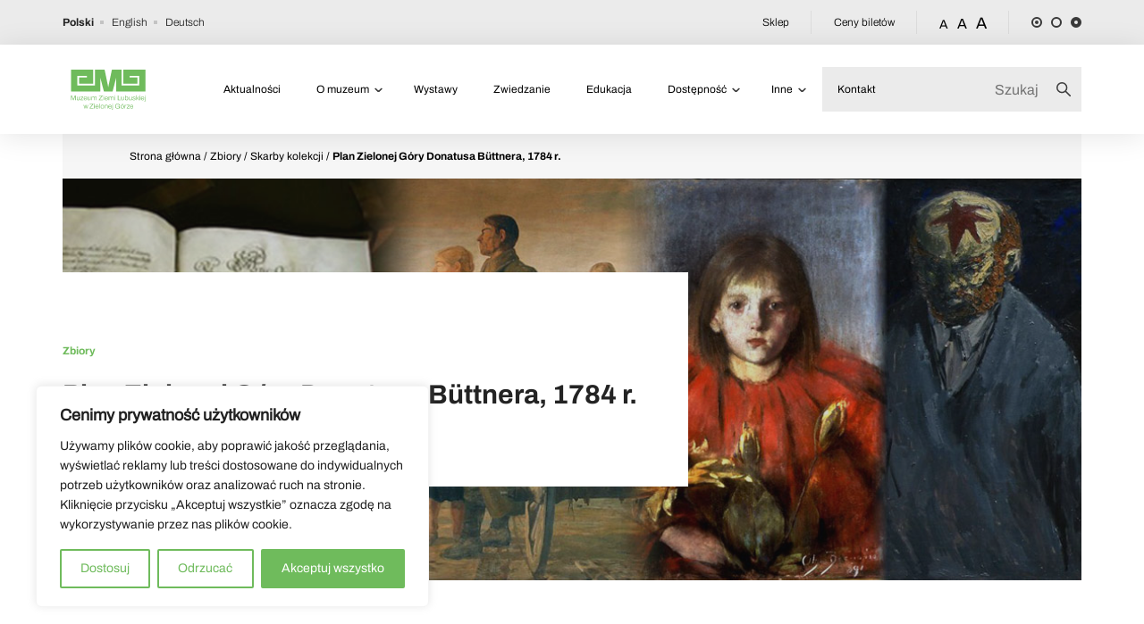

--- FILE ---
content_type: text/html; charset=UTF-8
request_url: https://mzl.zgora.pl/zbiory/skarby-kolekcji/plan-zielonej-gory-donatusa-buttnera-1784-r/
body_size: 26042
content:


<!DOCTYPE html>
<html lang="pl-PL">
<head>
    <meta charset="UTF-8">
    <meta name="viewport" content="width=device-width, initial-scale=1, shrink-to-fit=no" />
    <meta name="Description" content="Muzeum Ziemi Lubuskiej" />
    <link rel="stylesheet" href="/wp-content/themes/mzl/swiper/swiper-bundle.min.css" />
    <!-- <link rel="stylesheet" href="/wp-content/themes/mzl/dist/aos.css" /> -->
    <link href="/wp-content/themes/mzl/lightbox/css/lightbox.css" rel="stylesheet" />
    
    <meta name='robots' content='index, follow, max-image-preview:large, max-snippet:-1, max-video-preview:-1' />

	<!-- This site is optimized with the Yoast SEO plugin v25.6 - https://yoast.com/wordpress/plugins/seo/ -->
	<link rel="canonical" href="https://mzl.zgora.pl/zbiory/skarby-kolekcji/plan-zielonej-gory-donatusa-buttnera-1784-r/" />
	<meta property="og:locale" content="pl_PL" />
	<meta property="og:type" content="article" />
	<meta property="og:title" content="Plan Zielonej Góry Donatusa Büttnera, 1784 r. - Muzeum Ziemi Lubuskiej" />
	<meta property="og:url" content="https://mzl.zgora.pl/zbiory/skarby-kolekcji/plan-zielonej-gory-donatusa-buttnera-1784-r/" />
	<meta property="og:site_name" content="Muzeum Ziemi Lubuskiej" />
	<meta property="article:publisher" content="https://www.facebook.com/muzeumziemilubuskiej" />
	<meta property="article:modified_time" content="2024-07-10T06:42:00+00:00" />
	<meta property="og:image" content="https://mzl.zgora.pl/wp-content/uploads/2023/03/plan-zielonej-gory.jpeg" />
	<meta property="og:image:width" content="300" />
	<meta property="og:image:height" content="348" />
	<meta property="og:image:type" content="image/jpeg" />
	<meta name="twitter:card" content="summary_large_image" />
	<meta name="twitter:site" content="@YourArt_Zgora" />
	<script type="application/ld+json" class="yoast-schema-graph">{"@context":"https://schema.org","@graph":[{"@type":"WebPage","@id":"https://mzl.zgora.pl/zbiory/skarby-kolekcji/plan-zielonej-gory-donatusa-buttnera-1784-r/","url":"https://mzl.zgora.pl/zbiory/skarby-kolekcji/plan-zielonej-gory-donatusa-buttnera-1784-r/","name":"Plan Zielonej Góry Donatusa Büttnera, 1784 r. - Muzeum Ziemi Lubuskiej","isPartOf":{"@id":"https://mzl.zgora.pl/#website"},"primaryImageOfPage":{"@id":"https://mzl.zgora.pl/zbiory/skarby-kolekcji/plan-zielonej-gory-donatusa-buttnera-1784-r/#primaryimage"},"image":{"@id":"https://mzl.zgora.pl/zbiory/skarby-kolekcji/plan-zielonej-gory-donatusa-buttnera-1784-r/#primaryimage"},"thumbnailUrl":"https://mzl.zgora.pl/wp-content/uploads/2023/03/plan-zielonej-gory.jpeg","datePublished":"2023-03-19T20:20:26+00:00","dateModified":"2024-07-10T06:42:00+00:00","breadcrumb":{"@id":"https://mzl.zgora.pl/zbiory/skarby-kolekcji/plan-zielonej-gory-donatusa-buttnera-1784-r/#breadcrumb"},"inLanguage":"pl-PL","potentialAction":[{"@type":"ReadAction","target":["https://mzl.zgora.pl/zbiory/skarby-kolekcji/plan-zielonej-gory-donatusa-buttnera-1784-r/"]}]},{"@type":"ImageObject","inLanguage":"pl-PL","@id":"https://mzl.zgora.pl/zbiory/skarby-kolekcji/plan-zielonej-gory-donatusa-buttnera-1784-r/#primaryimage","url":"https://mzl.zgora.pl/wp-content/uploads/2023/03/plan-zielonej-gory.jpeg","contentUrl":"https://mzl.zgora.pl/wp-content/uploads/2023/03/plan-zielonej-gory.jpeg","width":300,"height":348},{"@type":"BreadcrumbList","@id":"https://mzl.zgora.pl/zbiory/skarby-kolekcji/plan-zielonej-gory-donatusa-buttnera-1784-r/#breadcrumb","itemListElement":[{"@type":"ListItem","position":1,"name":"Strona główna","item":"https://mzl.zgora.pl/"},{"@type":"ListItem","position":2,"name":"Skarby kolekcji","item":"https://mzl.zgora.pl/zbiory/skarby-kolekcji/"},{"@type":"ListItem","position":3,"name":"Plan Zielonej Góry Donatusa Büttnera, 1784 r."}]},{"@type":"WebSite","@id":"https://mzl.zgora.pl/#website","url":"https://mzl.zgora.pl/","name":"Muzeum Ziemi Lubuskiej","description":"","publisher":{"@id":"https://mzl.zgora.pl/#organization"},"potentialAction":[{"@type":"SearchAction","target":{"@type":"EntryPoint","urlTemplate":"https://mzl.zgora.pl/?s={search_term_string}"},"query-input":{"@type":"PropertyValueSpecification","valueRequired":true,"valueName":"search_term_string"}}],"inLanguage":"pl-PL"},{"@type":"Organization","@id":"https://mzl.zgora.pl/#organization","name":"Muzeum Ziemi Lubuskiej","url":"https://mzl.zgora.pl/","logo":{"@type":"ImageObject","inLanguage":"pl-PL","@id":"https://mzl.zgora.pl/#/schema/logo/image/","url":"https://mzl.zgora.pl/wp-content/uploads/2023/03/cropped-FAV-512X512-e1680113301103.png","contentUrl":"https://mzl.zgora.pl/wp-content/uploads/2023/03/cropped-FAV-512X512-e1680113301103.png","width":512,"height":145,"caption":"Muzeum Ziemi Lubuskiej"},"image":{"@id":"https://mzl.zgora.pl/#/schema/logo/image/"},"sameAs":["https://www.facebook.com/muzeumziemilubuskiej","https://x.com/YourArt_Zgora","https://www.instagram.com/muzeumziemilubuskiej/"]}]}</script>
	<!-- / Yoast SEO plugin. -->


		<!-- This site uses the Google Analytics by MonsterInsights plugin v9.7.0 - Using Analytics tracking - https://www.monsterinsights.com/ -->
							<script src="//www.googletagmanager.com/gtag/js?id=G-E87YZ9E25L"  data-cfasync="false" data-wpfc-render="false" type="text/javascript" async></script>
			<script data-cfasync="false" data-wpfc-render="false" type="text/javascript">
				var mi_version = '9.7.0';
				var mi_track_user = true;
				var mi_no_track_reason = '';
								var MonsterInsightsDefaultLocations = {"page_location":"https:\/\/mzl.zgora.pl\/zbiory\/skarby-kolekcji\/plan-zielonej-gory-donatusa-buttnera-1784-r\/"};
								if ( typeof MonsterInsightsPrivacyGuardFilter === 'function' ) {
					var MonsterInsightsLocations = (typeof MonsterInsightsExcludeQuery === 'object') ? MonsterInsightsPrivacyGuardFilter( MonsterInsightsExcludeQuery ) : MonsterInsightsPrivacyGuardFilter( MonsterInsightsDefaultLocations );
				} else {
					var MonsterInsightsLocations = (typeof MonsterInsightsExcludeQuery === 'object') ? MonsterInsightsExcludeQuery : MonsterInsightsDefaultLocations;
				}

								var disableStrs = [
										'ga-disable-G-E87YZ9E25L',
									];

				/* Function to detect opted out users */
				function __gtagTrackerIsOptedOut() {
					for (var index = 0; index < disableStrs.length; index++) {
						if (document.cookie.indexOf(disableStrs[index] + '=true') > -1) {
							return true;
						}
					}

					return false;
				}

				/* Disable tracking if the opt-out cookie exists. */
				if (__gtagTrackerIsOptedOut()) {
					for (var index = 0; index < disableStrs.length; index++) {
						window[disableStrs[index]] = true;
					}
				}

				/* Opt-out function */
				function __gtagTrackerOptout() {
					for (var index = 0; index < disableStrs.length; index++) {
						document.cookie = disableStrs[index] + '=true; expires=Thu, 31 Dec 2099 23:59:59 UTC; path=/';
						window[disableStrs[index]] = true;
					}
				}

				if ('undefined' === typeof gaOptout) {
					function gaOptout() {
						__gtagTrackerOptout();
					}
				}
								window.dataLayer = window.dataLayer || [];

				window.MonsterInsightsDualTracker = {
					helpers: {},
					trackers: {},
				};
				if (mi_track_user) {
					function __gtagDataLayer() {
						dataLayer.push(arguments);
					}

					function __gtagTracker(type, name, parameters) {
						if (!parameters) {
							parameters = {};
						}

						if (parameters.send_to) {
							__gtagDataLayer.apply(null, arguments);
							return;
						}

						if (type === 'event') {
														parameters.send_to = monsterinsights_frontend.v4_id;
							var hookName = name;
							if (typeof parameters['event_category'] !== 'undefined') {
								hookName = parameters['event_category'] + ':' + name;
							}

							if (typeof MonsterInsightsDualTracker.trackers[hookName] !== 'undefined') {
								MonsterInsightsDualTracker.trackers[hookName](parameters);
							} else {
								__gtagDataLayer('event', name, parameters);
							}
							
						} else {
							__gtagDataLayer.apply(null, arguments);
						}
					}

					__gtagTracker('js', new Date());
					__gtagTracker('set', {
						'developer_id.dZGIzZG': true,
											});
					if ( MonsterInsightsLocations.page_location ) {
						__gtagTracker('set', MonsterInsightsLocations);
					}
										__gtagTracker('config', 'G-E87YZ9E25L', {"forceSSL":"true","link_attribution":"true"} );
										window.gtag = __gtagTracker;										(function () {
						/* https://developers.google.com/analytics/devguides/collection/analyticsjs/ */
						/* ga and __gaTracker compatibility shim. */
						var noopfn = function () {
							return null;
						};
						var newtracker = function () {
							return new Tracker();
						};
						var Tracker = function () {
							return null;
						};
						var p = Tracker.prototype;
						p.get = noopfn;
						p.set = noopfn;
						p.send = function () {
							var args = Array.prototype.slice.call(arguments);
							args.unshift('send');
							__gaTracker.apply(null, args);
						};
						var __gaTracker = function () {
							var len = arguments.length;
							if (len === 0) {
								return;
							}
							var f = arguments[len - 1];
							if (typeof f !== 'object' || f === null || typeof f.hitCallback !== 'function') {
								if ('send' === arguments[0]) {
									var hitConverted, hitObject = false, action;
									if ('event' === arguments[1]) {
										if ('undefined' !== typeof arguments[3]) {
											hitObject = {
												'eventAction': arguments[3],
												'eventCategory': arguments[2],
												'eventLabel': arguments[4],
												'value': arguments[5] ? arguments[5] : 1,
											}
										}
									}
									if ('pageview' === arguments[1]) {
										if ('undefined' !== typeof arguments[2]) {
											hitObject = {
												'eventAction': 'page_view',
												'page_path': arguments[2],
											}
										}
									}
									if (typeof arguments[2] === 'object') {
										hitObject = arguments[2];
									}
									if (typeof arguments[5] === 'object') {
										Object.assign(hitObject, arguments[5]);
									}
									if ('undefined' !== typeof arguments[1].hitType) {
										hitObject = arguments[1];
										if ('pageview' === hitObject.hitType) {
											hitObject.eventAction = 'page_view';
										}
									}
									if (hitObject) {
										action = 'timing' === arguments[1].hitType ? 'timing_complete' : hitObject.eventAction;
										hitConverted = mapArgs(hitObject);
										__gtagTracker('event', action, hitConverted);
									}
								}
								return;
							}

							function mapArgs(args) {
								var arg, hit = {};
								var gaMap = {
									'eventCategory': 'event_category',
									'eventAction': 'event_action',
									'eventLabel': 'event_label',
									'eventValue': 'event_value',
									'nonInteraction': 'non_interaction',
									'timingCategory': 'event_category',
									'timingVar': 'name',
									'timingValue': 'value',
									'timingLabel': 'event_label',
									'page': 'page_path',
									'location': 'page_location',
									'title': 'page_title',
									'referrer' : 'page_referrer',
								};
								for (arg in args) {
																		if (!(!args.hasOwnProperty(arg) || !gaMap.hasOwnProperty(arg))) {
										hit[gaMap[arg]] = args[arg];
									} else {
										hit[arg] = args[arg];
									}
								}
								return hit;
							}

							try {
								f.hitCallback();
							} catch (ex) {
							}
						};
						__gaTracker.create = newtracker;
						__gaTracker.getByName = newtracker;
						__gaTracker.getAll = function () {
							return [];
						};
						__gaTracker.remove = noopfn;
						__gaTracker.loaded = true;
						window['__gaTracker'] = __gaTracker;
					})();
									} else {
										console.log("");
					(function () {
						function __gtagTracker() {
							return null;
						}

						window['__gtagTracker'] = __gtagTracker;
						window['gtag'] = __gtagTracker;
					})();
									}
			</script>
			
							<!-- / Google Analytics by MonsterInsights -->
		<style id='classic-theme-styles-inline-css' type='text/css'>
/*! This file is auto-generated */
.wp-block-button__link{color:#fff;background-color:#32373c;border-radius:9999px;box-shadow:none;text-decoration:none;padding:calc(.667em + 2px) calc(1.333em + 2px);font-size:1.125em}.wp-block-file__button{background:#32373c;color:#fff;text-decoration:none}
</style>
<style id='global-styles-inline-css' type='text/css'>
:root{--wp--preset--aspect-ratio--square: 1;--wp--preset--aspect-ratio--4-3: 4/3;--wp--preset--aspect-ratio--3-4: 3/4;--wp--preset--aspect-ratio--3-2: 3/2;--wp--preset--aspect-ratio--2-3: 2/3;--wp--preset--aspect-ratio--16-9: 16/9;--wp--preset--aspect-ratio--9-16: 9/16;--wp--preset--color--black: #000000;--wp--preset--color--cyan-bluish-gray: #abb8c3;--wp--preset--color--white: #ffffff;--wp--preset--color--pale-pink: #f78da7;--wp--preset--color--vivid-red: #cf2e2e;--wp--preset--color--luminous-vivid-orange: #ff6900;--wp--preset--color--luminous-vivid-amber: #fcb900;--wp--preset--color--light-green-cyan: #7bdcb5;--wp--preset--color--vivid-green-cyan: #00d084;--wp--preset--color--pale-cyan-blue: #8ed1fc;--wp--preset--color--vivid-cyan-blue: #0693e3;--wp--preset--color--vivid-purple: #9b51e0;--wp--preset--gradient--vivid-cyan-blue-to-vivid-purple: linear-gradient(135deg,rgba(6,147,227,1) 0%,rgb(155,81,224) 100%);--wp--preset--gradient--light-green-cyan-to-vivid-green-cyan: linear-gradient(135deg,rgb(122,220,180) 0%,rgb(0,208,130) 100%);--wp--preset--gradient--luminous-vivid-amber-to-luminous-vivid-orange: linear-gradient(135deg,rgba(252,185,0,1) 0%,rgba(255,105,0,1) 100%);--wp--preset--gradient--luminous-vivid-orange-to-vivid-red: linear-gradient(135deg,rgba(255,105,0,1) 0%,rgb(207,46,46) 100%);--wp--preset--gradient--very-light-gray-to-cyan-bluish-gray: linear-gradient(135deg,rgb(238,238,238) 0%,rgb(169,184,195) 100%);--wp--preset--gradient--cool-to-warm-spectrum: linear-gradient(135deg,rgb(74,234,220) 0%,rgb(151,120,209) 20%,rgb(207,42,186) 40%,rgb(238,44,130) 60%,rgb(251,105,98) 80%,rgb(254,248,76) 100%);--wp--preset--gradient--blush-light-purple: linear-gradient(135deg,rgb(255,206,236) 0%,rgb(152,150,240) 100%);--wp--preset--gradient--blush-bordeaux: linear-gradient(135deg,rgb(254,205,165) 0%,rgb(254,45,45) 50%,rgb(107,0,62) 100%);--wp--preset--gradient--luminous-dusk: linear-gradient(135deg,rgb(255,203,112) 0%,rgb(199,81,192) 50%,rgb(65,88,208) 100%);--wp--preset--gradient--pale-ocean: linear-gradient(135deg,rgb(255,245,203) 0%,rgb(182,227,212) 50%,rgb(51,167,181) 100%);--wp--preset--gradient--electric-grass: linear-gradient(135deg,rgb(202,248,128) 0%,rgb(113,206,126) 100%);--wp--preset--gradient--midnight: linear-gradient(135deg,rgb(2,3,129) 0%,rgb(40,116,252) 100%);--wp--preset--font-size--small: 13px;--wp--preset--font-size--medium: 20px;--wp--preset--font-size--large: 36px;--wp--preset--font-size--x-large: 42px;--wp--preset--spacing--20: 0.44rem;--wp--preset--spacing--30: 0.67rem;--wp--preset--spacing--40: 1rem;--wp--preset--spacing--50: 1.5rem;--wp--preset--spacing--60: 2.25rem;--wp--preset--spacing--70: 3.38rem;--wp--preset--spacing--80: 5.06rem;--wp--preset--shadow--natural: 6px 6px 9px rgba(0, 0, 0, 0.2);--wp--preset--shadow--deep: 12px 12px 50px rgba(0, 0, 0, 0.4);--wp--preset--shadow--sharp: 6px 6px 0px rgba(0, 0, 0, 0.2);--wp--preset--shadow--outlined: 6px 6px 0px -3px rgba(255, 255, 255, 1), 6px 6px rgba(0, 0, 0, 1);--wp--preset--shadow--crisp: 6px 6px 0px rgba(0, 0, 0, 1);}:where(.is-layout-flex){gap: 0.5em;}:where(.is-layout-grid){gap: 0.5em;}body .is-layout-flex{display: flex;}.is-layout-flex{flex-wrap: wrap;align-items: center;}.is-layout-flex > :is(*, div){margin: 0;}body .is-layout-grid{display: grid;}.is-layout-grid > :is(*, div){margin: 0;}:where(.wp-block-columns.is-layout-flex){gap: 2em;}:where(.wp-block-columns.is-layout-grid){gap: 2em;}:where(.wp-block-post-template.is-layout-flex){gap: 1.25em;}:where(.wp-block-post-template.is-layout-grid){gap: 1.25em;}.has-black-color{color: var(--wp--preset--color--black) !important;}.has-cyan-bluish-gray-color{color: var(--wp--preset--color--cyan-bluish-gray) !important;}.has-white-color{color: var(--wp--preset--color--white) !important;}.has-pale-pink-color{color: var(--wp--preset--color--pale-pink) !important;}.has-vivid-red-color{color: var(--wp--preset--color--vivid-red) !important;}.has-luminous-vivid-orange-color{color: var(--wp--preset--color--luminous-vivid-orange) !important;}.has-luminous-vivid-amber-color{color: var(--wp--preset--color--luminous-vivid-amber) !important;}.has-light-green-cyan-color{color: var(--wp--preset--color--light-green-cyan) !important;}.has-vivid-green-cyan-color{color: var(--wp--preset--color--vivid-green-cyan) !important;}.has-pale-cyan-blue-color{color: var(--wp--preset--color--pale-cyan-blue) !important;}.has-vivid-cyan-blue-color{color: var(--wp--preset--color--vivid-cyan-blue) !important;}.has-vivid-purple-color{color: var(--wp--preset--color--vivid-purple) !important;}.has-black-background-color{background-color: var(--wp--preset--color--black) !important;}.has-cyan-bluish-gray-background-color{background-color: var(--wp--preset--color--cyan-bluish-gray) !important;}.has-white-background-color{background-color: var(--wp--preset--color--white) !important;}.has-pale-pink-background-color{background-color: var(--wp--preset--color--pale-pink) !important;}.has-vivid-red-background-color{background-color: var(--wp--preset--color--vivid-red) !important;}.has-luminous-vivid-orange-background-color{background-color: var(--wp--preset--color--luminous-vivid-orange) !important;}.has-luminous-vivid-amber-background-color{background-color: var(--wp--preset--color--luminous-vivid-amber) !important;}.has-light-green-cyan-background-color{background-color: var(--wp--preset--color--light-green-cyan) !important;}.has-vivid-green-cyan-background-color{background-color: var(--wp--preset--color--vivid-green-cyan) !important;}.has-pale-cyan-blue-background-color{background-color: var(--wp--preset--color--pale-cyan-blue) !important;}.has-vivid-cyan-blue-background-color{background-color: var(--wp--preset--color--vivid-cyan-blue) !important;}.has-vivid-purple-background-color{background-color: var(--wp--preset--color--vivid-purple) !important;}.has-black-border-color{border-color: var(--wp--preset--color--black) !important;}.has-cyan-bluish-gray-border-color{border-color: var(--wp--preset--color--cyan-bluish-gray) !important;}.has-white-border-color{border-color: var(--wp--preset--color--white) !important;}.has-pale-pink-border-color{border-color: var(--wp--preset--color--pale-pink) !important;}.has-vivid-red-border-color{border-color: var(--wp--preset--color--vivid-red) !important;}.has-luminous-vivid-orange-border-color{border-color: var(--wp--preset--color--luminous-vivid-orange) !important;}.has-luminous-vivid-amber-border-color{border-color: var(--wp--preset--color--luminous-vivid-amber) !important;}.has-light-green-cyan-border-color{border-color: var(--wp--preset--color--light-green-cyan) !important;}.has-vivid-green-cyan-border-color{border-color: var(--wp--preset--color--vivid-green-cyan) !important;}.has-pale-cyan-blue-border-color{border-color: var(--wp--preset--color--pale-cyan-blue) !important;}.has-vivid-cyan-blue-border-color{border-color: var(--wp--preset--color--vivid-cyan-blue) !important;}.has-vivid-purple-border-color{border-color: var(--wp--preset--color--vivid-purple) !important;}.has-vivid-cyan-blue-to-vivid-purple-gradient-background{background: var(--wp--preset--gradient--vivid-cyan-blue-to-vivid-purple) !important;}.has-light-green-cyan-to-vivid-green-cyan-gradient-background{background: var(--wp--preset--gradient--light-green-cyan-to-vivid-green-cyan) !important;}.has-luminous-vivid-amber-to-luminous-vivid-orange-gradient-background{background: var(--wp--preset--gradient--luminous-vivid-amber-to-luminous-vivid-orange) !important;}.has-luminous-vivid-orange-to-vivid-red-gradient-background{background: var(--wp--preset--gradient--luminous-vivid-orange-to-vivid-red) !important;}.has-very-light-gray-to-cyan-bluish-gray-gradient-background{background: var(--wp--preset--gradient--very-light-gray-to-cyan-bluish-gray) !important;}.has-cool-to-warm-spectrum-gradient-background{background: var(--wp--preset--gradient--cool-to-warm-spectrum) !important;}.has-blush-light-purple-gradient-background{background: var(--wp--preset--gradient--blush-light-purple) !important;}.has-blush-bordeaux-gradient-background{background: var(--wp--preset--gradient--blush-bordeaux) !important;}.has-luminous-dusk-gradient-background{background: var(--wp--preset--gradient--luminous-dusk) !important;}.has-pale-ocean-gradient-background{background: var(--wp--preset--gradient--pale-ocean) !important;}.has-electric-grass-gradient-background{background: var(--wp--preset--gradient--electric-grass) !important;}.has-midnight-gradient-background{background: var(--wp--preset--gradient--midnight) !important;}.has-small-font-size{font-size: var(--wp--preset--font-size--small) !important;}.has-medium-font-size{font-size: var(--wp--preset--font-size--medium) !important;}.has-large-font-size{font-size: var(--wp--preset--font-size--large) !important;}.has-x-large-font-size{font-size: var(--wp--preset--font-size--x-large) !important;}
:where(.wp-block-post-template.is-layout-flex){gap: 1.25em;}:where(.wp-block-post-template.is-layout-grid){gap: 1.25em;}
:where(.wp-block-columns.is-layout-flex){gap: 2em;}:where(.wp-block-columns.is-layout-grid){gap: 2em;}
:root :where(.wp-block-pullquote){font-size: 1.5em;line-height: 1.6;}
</style>
<link rel='stylesheet' id='aos-1-css' href='https://mzl.zgora.pl/wp-content/themes/mzl/dist/aos.css' type='text/css' media='all' />
<link rel='stylesheet' id='main-2-css' href='https://mzl.zgora.pl/wp-content/themes/mzl/dist/main.css' type='text/css' media='all' />
<link rel='stylesheet' id='wpdreams-asl-basic-css' href='https://mzl.zgora.pl/wp-content/plugins/ajax-search-lite/css/style.basic.css' type='text/css' media='all' />
<style id='wpdreams-asl-basic-inline-css' type='text/css'>

					div[id*='ajaxsearchlitesettings'].searchsettings .asl_option_inner label {
						font-size: 0px !important;
						color: rgba(0, 0, 0, 0);
					}
					div[id*='ajaxsearchlitesettings'].searchsettings .asl_option_inner label:after {
						font-size: 11px !important;
						position: absolute;
						top: 0;
						left: 0;
						z-index: 1;
					}
					.asl_w_container {
						width: 100%;
						margin: 0px 0px 0px 0px;
						min-width: 200px;
					}
					div[id*='ajaxsearchlite'].asl_m {
						width: 100%;
					}
					div[id*='ajaxsearchliteres'].wpdreams_asl_results div.resdrg span.highlighted {
						font-weight: bold;
						color: rgba(217, 49, 43, 1);
						background-color: rgba(238, 238, 238, 1);
					}
					div[id*='ajaxsearchliteres'].wpdreams_asl_results .results img.asl_image {
						width: 70px;
						height: 70px;
						object-fit: cover;
					}
					div[id*='ajaxsearchlite'].asl_r .results {
						max-height: none;
					}
					div[id*='ajaxsearchlite'].asl_r {
						position: absolute;
					}
				
							.asl_w, .asl_w * {font-family:&quot;Archivo&quot; !important;}
							.asl_m input[type=search]::placeholder{font-family:&quot;Archivo&quot; !important;}
							.asl_m input[type=search]::-webkit-input-placeholder{font-family:&quot;Archivo&quot; !important;}
							.asl_m input[type=search]::-moz-placeholder{font-family:&quot;Archivo&quot; !important;}
							.asl_m input[type=search]:-ms-input-placeholder{font-family:&quot;Archivo&quot; !important;}
						
						div.asl_r.asl_w.vertical .results .item::after {
							display: block;
							position: absolute;
							bottom: 0;
							content: '';
							height: 1px;
							width: 100%;
							background: #D8D8D8;
						}
						div.asl_r.asl_w.vertical .results .item.asl_last_item::after {
							display: none;
						}
					
</style>
<link rel='stylesheet' id='wpdreams-asl-instance-css' href='https://mzl.zgora.pl/wp-content/plugins/ajax-search-lite/css/style-underline.css' type='text/css' media='all' />
<link rel='stylesheet' id='newsletter-css' href='https://mzl.zgora.pl/wp-content/plugins/newsletter/style.css' type='text/css' media='all' />
<script type="text/javascript" src="https://mzl.zgora.pl/wp-includes/js/jquery/jquery.min.js" id="jquery-core-js"></script>
<script type="text/javascript" defer src="https://mzl.zgora.pl/wp-includes/js/jquery/jquery-migrate.min.js" id="jquery-migrate-js"></script>
<script type="text/javascript" id="cookie-law-info-js-extra">
/* <![CDATA[ */
var _ckyConfig = {"_ipData":[],"_assetsURL":"https:\/\/mzl.zgora.pl\/wp-content\/plugins\/cookie-law-info\/lite\/frontend\/images\/","_publicURL":"https:\/\/mzl.zgora.pl","_expiry":"365","_categories":[{"name":"niezb\u0119dny","slug":"necessary","isNecessary":true,"ccpaDoNotSell":true,"cookies":[],"active":true,"defaultConsent":{"gdpr":true,"ccpa":true}},{"name":"Funkcjonalny","slug":"functional","isNecessary":false,"ccpaDoNotSell":true,"cookies":[],"active":true,"defaultConsent":{"gdpr":false,"ccpa":false}},{"name":"Analityka","slug":"analytics","isNecessary":false,"ccpaDoNotSell":true,"cookies":[],"active":true,"defaultConsent":{"gdpr":false,"ccpa":false}},{"name":"Wyst\u0119p","slug":"performance","isNecessary":false,"ccpaDoNotSell":true,"cookies":[],"active":true,"defaultConsent":{"gdpr":false,"ccpa":false}},{"name":"Reklama","slug":"advertisement","isNecessary":false,"ccpaDoNotSell":true,"cookies":[],"active":true,"defaultConsent":{"gdpr":false,"ccpa":false}}],"_activeLaw":"gdpr","_rootDomain":"","_block":"1","_showBanner":"1","_bannerConfig":{"settings":{"type":"box","preferenceCenterType":"popup","position":"bottom-left","applicableLaw":"gdpr"},"behaviours":{"reloadBannerOnAccept":false,"loadAnalyticsByDefault":false,"animations":{"onLoad":"animate","onHide":"sticky"}},"config":{"revisitConsent":{"status":true,"tag":"revisit-consent","position":"bottom-left","meta":{"url":"#"},"styles":{"background-color":"#6fbb5c"},"elements":{"title":{"type":"text","tag":"revisit-consent-title","status":true,"styles":{"color":"#0056a7"}}}},"preferenceCenter":{"toggle":{"status":true,"tag":"detail-category-toggle","type":"toggle","states":{"active":{"styles":{"background-color":"#1863DC"}},"inactive":{"styles":{"background-color":"#D0D5D2"}}}}},"categoryPreview":{"status":false,"toggle":{"status":true,"tag":"detail-category-preview-toggle","type":"toggle","states":{"active":{"styles":{"background-color":"#1863DC"}},"inactive":{"styles":{"background-color":"#D0D5D2"}}}}},"videoPlaceholder":{"status":true,"styles":{"background-color":"#000000","border-color":"#000000","color":"#ffffff"}},"readMore":{"status":false,"tag":"readmore-button","type":"link","meta":{"noFollow":true,"newTab":true},"styles":{"color":"#6fbb5c","background-color":"transparent","border-color":"transparent"}},"auditTable":{"status":true},"optOption":{"status":true,"toggle":{"status":true,"tag":"optout-option-toggle","type":"toggle","states":{"active":{"styles":{"background-color":"#1863dc"}},"inactive":{"styles":{"background-color":"#FFFFFF"}}}}}}},"_version":"3.3.4","_logConsent":"1","_tags":[{"tag":"accept-button","styles":{"color":"#FFFFFF","background-color":"#6FBB5C","border-color":"#6fbb5c"}},{"tag":"reject-button","styles":{"color":"#6fbb5c","background-color":"transparent","border-color":"#6fbb5c"}},{"tag":"settings-button","styles":{"color":"#6fbb5c","background-color":"transparent","border-color":"#6fbb5c"}},{"tag":"readmore-button","styles":{"color":"#6fbb5c","background-color":"transparent","border-color":"transparent"}},{"tag":"donotsell-button","styles":{"color":"#1863dc","background-color":"transparent","border-color":"transparent"}},{"tag":"accept-button","styles":{"color":"#FFFFFF","background-color":"#6FBB5C","border-color":"#6fbb5c"}},{"tag":"revisit-consent","styles":{"background-color":"#6fbb5c"}}],"_shortCodes":[{"key":"cky_readmore","content":"<a href=\"\/polityka-prywatnosci\" class=\"cky-policy\" aria-label=\"Polityka Cookie\" target=\"_blank\" rel=\"noopener\" data-cky-tag=\"readmore-button\">Polityka Cookie<\/a>","tag":"readmore-button","status":false,"attributes":{"rel":"nofollow","target":"_blank"}},{"key":"cky_show_desc","content":"<button class=\"cky-show-desc-btn\" data-cky-tag=\"show-desc-button\" aria-label=\"Poka\u017c wi\u0119cej\">Poka\u017c wi\u0119cej<\/button>","tag":"show-desc-button","status":true,"attributes":[]},{"key":"cky_hide_desc","content":"<button class=\"cky-show-desc-btn\" data-cky-tag=\"hide-desc-button\" aria-label=\"Poka\u017c mniej\">Poka\u017c mniej<\/button>","tag":"hide-desc-button","status":true,"attributes":[]},{"key":"cky_category_toggle_label","content":"[cky_{{status}}_category_label] [cky_preference_{{category_slug}}_title]","tag":"","status":true,"attributes":[]},{"key":"cky_enable_category_label","content":"W\u0142\u0105czy\u0107","tag":"","status":true,"attributes":[]},{"key":"cky_disable_category_label","content":"Wy\u0142\u0105czy\u0107","tag":"","status":true,"attributes":[]},{"key":"cky_video_placeholder","content":"<div class=\"video-placeholder-normal\" data-cky-tag=\"video-placeholder\" id=\"[UNIQUEID]\"><p class=\"video-placeholder-text-normal\" data-cky-tag=\"placeholder-title\">Prosimy o zaakceptowanie zgody na pliki cookie<\/p><\/div>","tag":"","status":true,"attributes":[]},{"key":"cky_enable_optout_label","content":"W\u0142\u0105czy\u0107","tag":"","status":true,"attributes":[]},{"key":"cky_disable_optout_label","content":"Wy\u0142\u0105czy\u0107","tag":"","status":true,"attributes":[]},{"key":"cky_optout_toggle_label","content":"[cky_{{status}}_optout_label] [cky_optout_option_title]","tag":"","status":true,"attributes":[]},{"key":"cky_optout_option_title","content":"Nie sprzedawaj i nie udost\u0119pniaj moich danych osobowych","tag":"","status":true,"attributes":[]},{"key":"cky_optout_close_label","content":"Blisko","tag":"","status":true,"attributes":[]},{"key":"cky_preference_close_label","content":"Blisko","tag":"","status":true,"attributes":[]}],"_rtl":"","_language":"pl","_providersToBlock":[]};
var _ckyStyles = {"css":".cky-overlay{background: #000000; opacity: 0.4; position: fixed; top: 0; left: 0; width: 100%; height: 100%; z-index: 99999999;}.cky-hide{display: none;}.cky-btn-revisit-wrapper{display: flex; align-items: center; justify-content: center; background: #0056a7; width: 45px; height: 45px; border-radius: 50%; position: fixed; z-index: 999999; cursor: pointer;}.cky-revisit-bottom-left{bottom: 15px; left: 15px;}.cky-revisit-bottom-right{bottom: 15px; right: 15px;}.cky-btn-revisit-wrapper .cky-btn-revisit{display: flex; align-items: center; justify-content: center; background: none; border: none; cursor: pointer; position: relative; margin: 0; padding: 0;}.cky-btn-revisit-wrapper .cky-btn-revisit img{max-width: fit-content; margin: 0; height: 30px; width: 30px;}.cky-revisit-bottom-left:hover::before{content: attr(data-tooltip); position: absolute; background: #4e4b66; color: #ffffff; left: calc(100% + 7px); font-size: 12px; line-height: 16px; width: max-content; padding: 4px 8px; border-radius: 4px;}.cky-revisit-bottom-left:hover::after{position: absolute; content: \"\"; border: 5px solid transparent; left: calc(100% + 2px); border-left-width: 0; border-right-color: #4e4b66;}.cky-revisit-bottom-right:hover::before{content: attr(data-tooltip); position: absolute; background: #4e4b66; color: #ffffff; right: calc(100% + 7px); font-size: 12px; line-height: 16px; width: max-content; padding: 4px 8px; border-radius: 4px;}.cky-revisit-bottom-right:hover::after{position: absolute; content: \"\"; border: 5px solid transparent; right: calc(100% + 2px); border-right-width: 0; border-left-color: #4e4b66;}.cky-revisit-hide{display: none;}.cky-consent-container{position: fixed; width: 440px; box-sizing: border-box; z-index: 9999999; border-radius: 6px;}.cky-consent-container .cky-consent-bar{background: #ffffff; border: 1px solid; padding: 20px 26px; box-shadow: 0 -1px 10px 0 #acabab4d; border-radius: 6px;}.cky-box-bottom-left{bottom: 40px; left: 40px;}.cky-box-bottom-right{bottom: 40px; right: 40px;}.cky-box-top-left{top: 40px; left: 40px;}.cky-box-top-right{top: 40px; right: 40px;}.cky-custom-brand-logo-wrapper .cky-custom-brand-logo{width: 100px; height: auto; margin: 0 0 12px 0;}.cky-notice .cky-title{color: #212121; font-weight: 700; font-size: 18px; line-height: 24px; margin: 0 0 12px 0;}.cky-notice-des *,.cky-preference-content-wrapper *,.cky-accordion-header-des *,.cky-gpc-wrapper .cky-gpc-desc *{font-size: 14px;}.cky-notice-des{color: #212121; font-size: 14px; line-height: 24px; font-weight: 400;}.cky-notice-des img{height: 25px; width: 25px;}.cky-consent-bar .cky-notice-des p,.cky-gpc-wrapper .cky-gpc-desc p,.cky-preference-body-wrapper .cky-preference-content-wrapper p,.cky-accordion-header-wrapper .cky-accordion-header-des p,.cky-cookie-des-table li div:last-child p{color: inherit; margin-top: 0; overflow-wrap: break-word;}.cky-notice-des P:last-child,.cky-preference-content-wrapper p:last-child,.cky-cookie-des-table li div:last-child p:last-child,.cky-gpc-wrapper .cky-gpc-desc p:last-child{margin-bottom: 0;}.cky-notice-des a.cky-policy,.cky-notice-des button.cky-policy{font-size: 14px; color: #1863dc; white-space: nowrap; cursor: pointer; background: transparent; border: 1px solid; text-decoration: underline;}.cky-notice-des button.cky-policy{padding: 0;}.cky-notice-des a.cky-policy:focus-visible,.cky-notice-des button.cky-policy:focus-visible,.cky-preference-content-wrapper .cky-show-desc-btn:focus-visible,.cky-accordion-header .cky-accordion-btn:focus-visible,.cky-preference-header .cky-btn-close:focus-visible,.cky-switch input[type=\"checkbox\"]:focus-visible,.cky-footer-wrapper a:focus-visible,.cky-btn:focus-visible{outline: 2px solid #1863dc; outline-offset: 2px;}.cky-btn:focus:not(:focus-visible),.cky-accordion-header .cky-accordion-btn:focus:not(:focus-visible),.cky-preference-content-wrapper .cky-show-desc-btn:focus:not(:focus-visible),.cky-btn-revisit-wrapper .cky-btn-revisit:focus:not(:focus-visible),.cky-preference-header .cky-btn-close:focus:not(:focus-visible),.cky-consent-bar .cky-banner-btn-close:focus:not(:focus-visible){outline: 0;}button.cky-show-desc-btn:not(:hover):not(:active){color: #1863dc; background: transparent;}button.cky-accordion-btn:not(:hover):not(:active),button.cky-banner-btn-close:not(:hover):not(:active),button.cky-btn-revisit:not(:hover):not(:active),button.cky-btn-close:not(:hover):not(:active){background: transparent;}.cky-consent-bar button:hover,.cky-modal.cky-modal-open button:hover,.cky-consent-bar button:focus,.cky-modal.cky-modal-open button:focus{text-decoration: none;}.cky-notice-btn-wrapper{display: flex; justify-content: flex-start; align-items: center; flex-wrap: wrap; margin-top: 16px;}.cky-notice-btn-wrapper .cky-btn{text-shadow: none; box-shadow: none;}.cky-btn{flex: auto; max-width: 100%; font-size: 14px; font-family: inherit; line-height: 24px; padding: 8px; font-weight: 500; margin: 0 8px 0 0; border-radius: 2px; cursor: pointer; text-align: center; text-transform: none; min-height: 0;}.cky-btn:hover{opacity: 0.8;}.cky-btn-customize{color: #1863dc; background: transparent; border: 2px solid #1863dc;}.cky-btn-reject{color: #1863dc; background: transparent; border: 2px solid #1863dc;}.cky-btn-accept{background: #1863dc; color: #ffffff; border: 2px solid #1863dc;}.cky-btn:last-child{margin-right: 0;}@media (max-width: 576px){.cky-box-bottom-left{bottom: 0; left: 0;}.cky-box-bottom-right{bottom: 0; right: 0;}.cky-box-top-left{top: 0; left: 0;}.cky-box-top-right{top: 0; right: 0;}}@media (max-width: 440px){.cky-box-bottom-left, .cky-box-bottom-right, .cky-box-top-left, .cky-box-top-right{width: 100%; max-width: 100%;}.cky-consent-container .cky-consent-bar{padding: 20px 0;}.cky-custom-brand-logo-wrapper, .cky-notice .cky-title, .cky-notice-des, .cky-notice-btn-wrapper{padding: 0 24px;}.cky-notice-des{max-height: 40vh; overflow-y: scroll;}.cky-notice-btn-wrapper{flex-direction: column; margin-top: 0;}.cky-btn{width: 100%; margin: 10px 0 0 0;}.cky-notice-btn-wrapper .cky-btn-customize{order: 2;}.cky-notice-btn-wrapper .cky-btn-reject{order: 3;}.cky-notice-btn-wrapper .cky-btn-accept{order: 1; margin-top: 16px;}}@media (max-width: 352px){.cky-notice .cky-title{font-size: 16px;}.cky-notice-des *{font-size: 12px;}.cky-notice-des, .cky-btn{font-size: 12px;}}.cky-modal.cky-modal-open{display: flex; visibility: visible; -webkit-transform: translate(-50%, -50%); -moz-transform: translate(-50%, -50%); -ms-transform: translate(-50%, -50%); -o-transform: translate(-50%, -50%); transform: translate(-50%, -50%); top: 50%; left: 50%; transition: all 1s ease;}.cky-modal{box-shadow: 0 32px 68px rgba(0, 0, 0, 0.3); margin: 0 auto; position: fixed; max-width: 100%; background: #ffffff; top: 50%; box-sizing: border-box; border-radius: 6px; z-index: 999999999; color: #212121; -webkit-transform: translate(-50%, 100%); -moz-transform: translate(-50%, 100%); -ms-transform: translate(-50%, 100%); -o-transform: translate(-50%, 100%); transform: translate(-50%, 100%); visibility: hidden; transition: all 0s ease;}.cky-preference-center{max-height: 79vh; overflow: hidden; width: 845px; overflow: hidden; flex: 1 1 0; display: flex; flex-direction: column; border-radius: 6px;}.cky-preference-header{display: flex; align-items: center; justify-content: space-between; padding: 22px 24px; border-bottom: 1px solid;}.cky-preference-header .cky-preference-title{font-size: 18px; font-weight: 700; line-height: 24px;}.cky-preference-header .cky-btn-close{margin: 0; cursor: pointer; vertical-align: middle; padding: 0; background: none; border: none; width: auto; height: auto; min-height: 0; line-height: 0; text-shadow: none; box-shadow: none;}.cky-preference-header .cky-btn-close img{margin: 0; height: 10px; width: 10px;}.cky-preference-body-wrapper{padding: 0 24px; flex: 1; overflow: auto; box-sizing: border-box;}.cky-preference-content-wrapper,.cky-gpc-wrapper .cky-gpc-desc{font-size: 14px; line-height: 24px; font-weight: 400; padding: 12px 0;}.cky-preference-content-wrapper{border-bottom: 1px solid;}.cky-preference-content-wrapper img{height: 25px; width: 25px;}.cky-preference-content-wrapper .cky-show-desc-btn{font-size: 14px; font-family: inherit; color: #1863dc; text-decoration: none; line-height: 24px; padding: 0; margin: 0; white-space: nowrap; cursor: pointer; background: transparent; border-color: transparent; text-transform: none; min-height: 0; text-shadow: none; box-shadow: none;}.cky-accordion-wrapper{margin-bottom: 10px;}.cky-accordion{border-bottom: 1px solid;}.cky-accordion:last-child{border-bottom: none;}.cky-accordion .cky-accordion-item{display: flex; margin-top: 10px;}.cky-accordion .cky-accordion-body{display: none;}.cky-accordion.cky-accordion-active .cky-accordion-body{display: block; padding: 0 22px; margin-bottom: 16px;}.cky-accordion-header-wrapper{cursor: pointer; width: 100%;}.cky-accordion-item .cky-accordion-header{display: flex; justify-content: space-between; align-items: center;}.cky-accordion-header .cky-accordion-btn{font-size: 16px; font-family: inherit; color: #212121; line-height: 24px; background: none; border: none; font-weight: 700; padding: 0; margin: 0; cursor: pointer; text-transform: none; min-height: 0; text-shadow: none; box-shadow: none;}.cky-accordion-header .cky-always-active{color: #008000; font-weight: 600; line-height: 24px; font-size: 14px;}.cky-accordion-header-des{font-size: 14px; line-height: 24px; margin: 10px 0 16px 0;}.cky-accordion-chevron{margin-right: 22px; position: relative; cursor: pointer;}.cky-accordion-chevron-hide{display: none;}.cky-accordion .cky-accordion-chevron i::before{content: \"\"; position: absolute; border-right: 1.4px solid; border-bottom: 1.4px solid; border-color: inherit; height: 6px; width: 6px; -webkit-transform: rotate(-45deg); -moz-transform: rotate(-45deg); -ms-transform: rotate(-45deg); -o-transform: rotate(-45deg); transform: rotate(-45deg); transition: all 0.2s ease-in-out; top: 8px;}.cky-accordion.cky-accordion-active .cky-accordion-chevron i::before{-webkit-transform: rotate(45deg); -moz-transform: rotate(45deg); -ms-transform: rotate(45deg); -o-transform: rotate(45deg); transform: rotate(45deg);}.cky-audit-table{background: #f4f4f4; border-radius: 6px;}.cky-audit-table .cky-empty-cookies-text{color: inherit; font-size: 12px; line-height: 24px; margin: 0; padding: 10px;}.cky-audit-table .cky-cookie-des-table{font-size: 12px; line-height: 24px; font-weight: normal; padding: 15px 10px; border-bottom: 1px solid; border-bottom-color: inherit; margin: 0;}.cky-audit-table .cky-cookie-des-table:last-child{border-bottom: none;}.cky-audit-table .cky-cookie-des-table li{list-style-type: none; display: flex; padding: 3px 0;}.cky-audit-table .cky-cookie-des-table li:first-child{padding-top: 0;}.cky-cookie-des-table li div:first-child{width: 100px; font-weight: 600; word-break: break-word; word-wrap: break-word;}.cky-cookie-des-table li div:last-child{flex: 1; word-break: break-word; word-wrap: break-word; margin-left: 8px;}.cky-footer-shadow{display: block; width: 100%; height: 40px; background: linear-gradient(180deg, rgba(255, 255, 255, 0) 0%, #ffffff 100%); position: absolute; bottom: calc(100% - 1px);}.cky-footer-wrapper{position: relative;}.cky-prefrence-btn-wrapper{display: flex; flex-wrap: wrap; align-items: center; justify-content: center; padding: 22px 24px; border-top: 1px solid;}.cky-prefrence-btn-wrapper .cky-btn{flex: auto; max-width: 100%; text-shadow: none; box-shadow: none;}.cky-btn-preferences{color: #1863dc; background: transparent; border: 2px solid #1863dc;}.cky-preference-header,.cky-preference-body-wrapper,.cky-preference-content-wrapper,.cky-accordion-wrapper,.cky-accordion,.cky-accordion-wrapper,.cky-footer-wrapper,.cky-prefrence-btn-wrapper{border-color: inherit;}@media (max-width: 845px){.cky-modal{max-width: calc(100% - 16px);}}@media (max-width: 576px){.cky-modal{max-width: 100%;}.cky-preference-center{max-height: 100vh;}.cky-prefrence-btn-wrapper{flex-direction: column;}.cky-accordion.cky-accordion-active .cky-accordion-body{padding-right: 0;}.cky-prefrence-btn-wrapper .cky-btn{width: 100%; margin: 10px 0 0 0;}.cky-prefrence-btn-wrapper .cky-btn-reject{order: 3;}.cky-prefrence-btn-wrapper .cky-btn-accept{order: 1; margin-top: 0;}.cky-prefrence-btn-wrapper .cky-btn-preferences{order: 2;}}@media (max-width: 425px){.cky-accordion-chevron{margin-right: 15px;}.cky-notice-btn-wrapper{margin-top: 0;}.cky-accordion.cky-accordion-active .cky-accordion-body{padding: 0 15px;}}@media (max-width: 352px){.cky-preference-header .cky-preference-title{font-size: 16px;}.cky-preference-header{padding: 16px 24px;}.cky-preference-content-wrapper *, .cky-accordion-header-des *{font-size: 12px;}.cky-preference-content-wrapper, .cky-preference-content-wrapper .cky-show-more, .cky-accordion-header .cky-always-active, .cky-accordion-header-des, .cky-preference-content-wrapper .cky-show-desc-btn, .cky-notice-des a.cky-policy{font-size: 12px;}.cky-accordion-header .cky-accordion-btn{font-size: 14px;}}.cky-switch{display: flex;}.cky-switch input[type=\"checkbox\"]{position: relative; width: 44px; height: 24px; margin: 0; background: #d0d5d2; -webkit-appearance: none; border-radius: 50px; cursor: pointer; outline: 0; border: none; top: 0;}.cky-switch input[type=\"checkbox\"]:checked{background: #1863dc;}.cky-switch input[type=\"checkbox\"]:before{position: absolute; content: \"\"; height: 20px; width: 20px; left: 2px; bottom: 2px; border-radius: 50%; background-color: white; -webkit-transition: 0.4s; transition: 0.4s; margin: 0;}.cky-switch input[type=\"checkbox\"]:after{display: none;}.cky-switch input[type=\"checkbox\"]:checked:before{-webkit-transform: translateX(20px); -ms-transform: translateX(20px); transform: translateX(20px);}@media (max-width: 425px){.cky-switch input[type=\"checkbox\"]{width: 38px; height: 21px;}.cky-switch input[type=\"checkbox\"]:before{height: 17px; width: 17px;}.cky-switch input[type=\"checkbox\"]:checked:before{-webkit-transform: translateX(17px); -ms-transform: translateX(17px); transform: translateX(17px);}}.cky-consent-bar .cky-banner-btn-close{position: absolute; right: 9px; top: 5px; background: none; border: none; cursor: pointer; padding: 0; margin: 0; min-height: 0; line-height: 0; height: auto; width: auto; text-shadow: none; box-shadow: none;}.cky-consent-bar .cky-banner-btn-close img{height: 9px; width: 9px; margin: 0;}.cky-notice-group{font-size: 14px; line-height: 24px; font-weight: 400; color: #212121;}.cky-notice-btn-wrapper .cky-btn-do-not-sell{font-size: 14px; line-height: 24px; padding: 6px 0; margin: 0; font-weight: 500; background: none; border-radius: 2px; border: none; cursor: pointer; text-align: left; color: #1863dc; background: transparent; border-color: transparent; box-shadow: none; text-shadow: none;}.cky-consent-bar .cky-banner-btn-close:focus-visible,.cky-notice-btn-wrapper .cky-btn-do-not-sell:focus-visible,.cky-opt-out-btn-wrapper .cky-btn:focus-visible,.cky-opt-out-checkbox-wrapper input[type=\"checkbox\"].cky-opt-out-checkbox:focus-visible{outline: 2px solid #1863dc; outline-offset: 2px;}@media (max-width: 440px){.cky-consent-container{width: 100%;}}@media (max-width: 352px){.cky-notice-des a.cky-policy, .cky-notice-btn-wrapper .cky-btn-do-not-sell{font-size: 12px;}}.cky-opt-out-wrapper{padding: 12px 0;}.cky-opt-out-wrapper .cky-opt-out-checkbox-wrapper{display: flex; align-items: center;}.cky-opt-out-checkbox-wrapper .cky-opt-out-checkbox-label{font-size: 16px; font-weight: 700; line-height: 24px; margin: 0 0 0 12px; cursor: pointer;}.cky-opt-out-checkbox-wrapper input[type=\"checkbox\"].cky-opt-out-checkbox{background-color: #ffffff; border: 1px solid black; width: 20px; height: 18.5px; margin: 0; -webkit-appearance: none; position: relative; display: flex; align-items: center; justify-content: center; border-radius: 2px; cursor: pointer;}.cky-opt-out-checkbox-wrapper input[type=\"checkbox\"].cky-opt-out-checkbox:checked{background-color: #1863dc; border: none;}.cky-opt-out-checkbox-wrapper input[type=\"checkbox\"].cky-opt-out-checkbox:checked::after{left: 6px; bottom: 4px; width: 7px; height: 13px; border: solid #ffffff; border-width: 0 3px 3px 0; border-radius: 2px; -webkit-transform: rotate(45deg); -ms-transform: rotate(45deg); transform: rotate(45deg); content: \"\"; position: absolute; box-sizing: border-box;}.cky-opt-out-checkbox-wrapper.cky-disabled .cky-opt-out-checkbox-label,.cky-opt-out-checkbox-wrapper.cky-disabled input[type=\"checkbox\"].cky-opt-out-checkbox{cursor: no-drop;}.cky-gpc-wrapper{margin: 0 0 0 32px;}.cky-footer-wrapper .cky-opt-out-btn-wrapper{display: flex; flex-wrap: wrap; align-items: center; justify-content: center; padding: 22px 24px;}.cky-opt-out-btn-wrapper .cky-btn{flex: auto; max-width: 100%; text-shadow: none; box-shadow: none;}.cky-opt-out-btn-wrapper .cky-btn-cancel{border: 1px solid #dedfe0; background: transparent; color: #858585;}.cky-opt-out-btn-wrapper .cky-btn-confirm{background: #1863dc; color: #ffffff; border: 1px solid #1863dc;}@media (max-width: 352px){.cky-opt-out-checkbox-wrapper .cky-opt-out-checkbox-label{font-size: 14px;}.cky-gpc-wrapper .cky-gpc-desc, .cky-gpc-wrapper .cky-gpc-desc *{font-size: 12px;}.cky-opt-out-checkbox-wrapper input[type=\"checkbox\"].cky-opt-out-checkbox{width: 16px; height: 16px;}.cky-opt-out-checkbox-wrapper input[type=\"checkbox\"].cky-opt-out-checkbox:checked::after{left: 5px; bottom: 4px; width: 3px; height: 9px;}.cky-gpc-wrapper{margin: 0 0 0 28px;}}.video-placeholder-youtube{background-size: 100% 100%; background-position: center; background-repeat: no-repeat; background-color: #b2b0b059; position: relative; display: flex; align-items: center; justify-content: center; max-width: 100%;}.video-placeholder-text-youtube{text-align: center; align-items: center; padding: 10px 16px; background-color: #000000cc; color: #ffffff; border: 1px solid; border-radius: 2px; cursor: pointer;}.video-placeholder-normal{background-image: url(\"\/wp-content\/plugins\/cookie-law-info\/lite\/frontend\/images\/placeholder.svg\"); background-size: 80px; background-position: center; background-repeat: no-repeat; background-color: #b2b0b059; position: relative; display: flex; align-items: flex-end; justify-content: center; max-width: 100%;}.video-placeholder-text-normal{align-items: center; padding: 10px 16px; text-align: center; border: 1px solid; border-radius: 2px; cursor: pointer;}.cky-rtl{direction: rtl; text-align: right;}.cky-rtl .cky-banner-btn-close{left: 9px; right: auto;}.cky-rtl .cky-notice-btn-wrapper .cky-btn:last-child{margin-right: 8px;}.cky-rtl .cky-notice-btn-wrapper .cky-btn:first-child{margin-right: 0;}.cky-rtl .cky-notice-btn-wrapper{margin-left: 0; margin-right: 15px;}.cky-rtl .cky-prefrence-btn-wrapper .cky-btn{margin-right: 8px;}.cky-rtl .cky-prefrence-btn-wrapper .cky-btn:first-child{margin-right: 0;}.cky-rtl .cky-accordion .cky-accordion-chevron i::before{border: none; border-left: 1.4px solid; border-top: 1.4px solid; left: 12px;}.cky-rtl .cky-accordion.cky-accordion-active .cky-accordion-chevron i::before{-webkit-transform: rotate(-135deg); -moz-transform: rotate(-135deg); -ms-transform: rotate(-135deg); -o-transform: rotate(-135deg); transform: rotate(-135deg);}@media (max-width: 768px){.cky-rtl .cky-notice-btn-wrapper{margin-right: 0;}}@media (max-width: 576px){.cky-rtl .cky-notice-btn-wrapper .cky-btn:last-child{margin-right: 0;}.cky-rtl .cky-prefrence-btn-wrapper .cky-btn{margin-right: 0;}.cky-rtl .cky-accordion.cky-accordion-active .cky-accordion-body{padding: 0 22px 0 0;}}@media (max-width: 425px){.cky-rtl .cky-accordion.cky-accordion-active .cky-accordion-body{padding: 0 15px 0 0;}}.cky-rtl .cky-opt-out-btn-wrapper .cky-btn{margin-right: 12px;}.cky-rtl .cky-opt-out-btn-wrapper .cky-btn:first-child{margin-right: 0;}.cky-rtl .cky-opt-out-checkbox-wrapper .cky-opt-out-checkbox-label{margin: 0 12px 0 0;}"};
/* ]]> */
</script>
<script type="text/javascript" defer src="https://mzl.zgora.pl/wp-content/plugins/cookie-law-info/lite/frontend/js/script.min.js" id="cookie-law-info-js"></script>
<script type="text/javascript" defer src="https://mzl.zgora.pl/wp-content/plugins/google-analytics-for-wordpress/assets/js/frontend-gtag.min.js" id="monsterinsights-frontend-script-js" async="async" data-wp-strategy="async"></script>
<script data-cfasync="false" data-wpfc-render="false" type="text/javascript" id='monsterinsights-frontend-script-js-extra'>/* <![CDATA[ */
var monsterinsights_frontend = {"js_events_tracking":"true","download_extensions":"doc,pdf,ppt,zip,xls,docx,pptx,xlsx","inbound_paths":"[{\"path\":\"\\\/go\\\/\",\"label\":\"affiliate\"},{\"path\":\"\\\/recommend\\\/\",\"label\":\"affiliate\"}]","home_url":"https:\/\/mzl.zgora.pl","hash_tracking":"false","v4_id":"G-E87YZ9E25L"};/* ]]> */
</script>
<link rel="https://api.w.org/" href="https://mzl.zgora.pl/wp-json/" /><link rel="alternate" title="JSON" type="application/json" href="https://mzl.zgora.pl/wp-json/wp/v2/zbiory/716" /><link rel="EditURI" type="application/rsd+xml" title="RSD" href="https://mzl.zgora.pl/xmlrpc.php?rsd" />
<link rel='shortlink' href='https://mzl.zgora.pl/?p=716' />
<link rel="alternate" title="oEmbed (JSON)" type="application/json+oembed" href="https://mzl.zgora.pl/wp-json/oembed/1.0/embed?url=https%3A%2F%2Fmzl.zgora.pl%2Fzbiory%2Fskarby-kolekcji%2Fplan-zielonej-gory-donatusa-buttnera-1784-r%2F" />
<link rel="alternate" title="oEmbed (XML)" type="text/xml+oembed" href="https://mzl.zgora.pl/wp-json/oembed/1.0/embed?url=https%3A%2F%2Fmzl.zgora.pl%2Fzbiory%2Fskarby-kolekcji%2Fplan-zielonej-gory-donatusa-buttnera-1784-r%2F&#038;format=xml" />
<style id="cky-style-inline">[data-cky-tag]{visibility:hidden;}</style>				<link rel="preconnect" href="https://fonts.gstatic.com" crossorigin />
				<link rel="preload" as="style" href="//fonts.googleapis.com/css?family=Open+Sans&display=swap" />
								<link rel="stylesheet" href="//fonts.googleapis.com/css?family=Open+Sans&display=swap" media="all" />
				<link rel="icon" href="https://mzl.zgora.pl/wp-content/uploads/2023/03/cropped-FAV-512X512-32x32.png" sizes="32x32" />
<link rel="icon" href="https://mzl.zgora.pl/wp-content/uploads/2023/03/cropped-FAV-512X512-192x192.png" sizes="192x192" />
<link rel="apple-touch-icon" href="https://mzl.zgora.pl/wp-content/uploads/2023/03/cropped-FAV-512X512-180x180.png" />
<meta name="msapplication-TileImage" content="https://mzl.zgora.pl/wp-content/uploads/2023/03/cropped-FAV-512X512-270x270.png" />
        <title>Plan Zielonej Góry Donatusa Büttnera, 1784 r. - MZL</title>
</head>
<body class="zbiory-template zbiory-template-post-collections zbiory-template-post-collections-php single single-zbiory postid-716">

<header class="header prel dflex-column w100p">
    <div class="header__top prel dflex">
        <div class="container w100p h100p prel dflex jcsb">
            <div class="header__top_languages prel dflex h100p">
                                    <div class="header__top_languages-link prel dflex aic h100p">
                        <a href="https://mzl.zgora.pl/" class="h100p prel dflex aic activeLang">
                            <div class="header__top_language-link-text">
                                Polski                            </div>
                        </a>
                    </div>
                                    <div class="header__top_languages-link prel dflex aic h100p">
                        <a href="https://mzl.zgora.pl/en/home/" class="h100p prel dflex aic ">
                            <div class="header__top_language-link-text">
                                English                            </div>
                        </a>
                    </div>
                                    <div class="header__top_languages-link prel dflex aic h100p">
                        <a href="https://mzl.zgora.pl/de/heim/" class="h100p prel dflex aic ">
                            <div class="header__top_language-link-text">
                                Deutsch                            </div>
                        </a>
                    </div>
                            </div>
            <div class="header__top_informations dflex prel h100p">
                <div class="header__top_informations-websiteMap">
                    <a href="https://euslugi.mzl.zgora.pl/" class="prel dflex h100p aic">
                        Sklep
                    </a>
                </div>
                <div class="header__top_informations-websiteMap">
                    <a href="https://mzl.zgora.pl/zwiedzanie/#cennik" class="prel dflex h100p aic">
                        Ceny biletów
                    </a>
                </div>
                                <div class="header__top_informations-fonts dflex prel aife h100p">
                    <div class="header__top_informations-fonts-small" id="fontSmall" title="Czcionka mniejsza">A</div>
                    <div class="header__top_informations-fonts-medium" id="fontDefault" title="Czcionka domyślna">A</div>
                    <div class="header__top_informations-fonts-big" id="fontBig" title="Czcionka powiększona">A</div>
                </div>
                <div class="header__top_informations-contrast dflex prel aic h100p">
                    <div class="header__top_informations-contrast-blackWhite" id="blackWhiteScript" title="Kontrast czarno-biały"></div>
                    <div class="header__top_informations-contrast-default" id="defaultScript" title="Kontrast domyślny"></div>
                    <div class="header__top_informations-contrast-blackYellow" id="blackYellowScript" title="Kontrast czarno-żółty"></div>
                </div>
            </div>
        </div>
    </div>
    <div class="header__bottom">
        <div class="container w100p h100p dflex prel">
            <div class="header__bottom_content dflex wrap w100p h100p prel aic">
                <div class="header__bottom_content-logo dflex prel">
                                        <a href="https://mzl.zgora.pl/" rel="home">  
                        <div class="header__bottom_content-logo-img">
                            <img src="https://mzl.zgora.pl/wp-content/uploads/2023/05/newLogo.svg" alt="" />
                        </div>
                    </a>
                </div>
                <div class="header__bottom_content-menu dflex h100p prel">
                    <ul id="menu-menu-glowne-pl" class="menuNavigation"><li id="nav-menu-item-1350" class="main-menu-item  menu-item-even menu-item-depth-0 menu-item menu-item-type-post_type menu-item-object-page"><a href="https://mzl.zgora.pl/aktualnosci-lista/" class="menu-link main-menu-link">Aktualności</a></li>
<li id="nav-menu-item-34" class="main-menu-item  menu-item-even menu-item-depth-0 menu-item menu-item-type-custom menu-item-object-custom menu-item-has-children"><a href="/o-muzeum" class="menu-link main-menu-link">O muzeum</a>
<ul class="sub-menu menu-odd  menu-depth-1">
	<li id="nav-menu-item-2099" class="sub-menu-item  menu-item-odd menu-item-depth-1 menu-item menu-item-type-post_type menu-item-object-page menu-item-has-children"><a href="https://mzl.zgora.pl/o-muzeum/struktura-organizacyjna/" class="menu-link sub-menu-link">Struktura organizacyjna</a>
	<ul class="sub-menu menu-even sub-sub-menu menu-depth-2">
		<li id="nav-menu-item-2100" class="sub-menu-item sub-sub-menu-item menu-item-even menu-item-depth-2 menu-item menu-item-type-post_type menu-item-object-page"><a href="https://mzl.zgora.pl/o-muzeum/struktura-organizacyjna/dzialy/" class="menu-link sub-menu-link">Działy</a></li>
		<li id="nav-menu-item-2102" class="sub-menu-item sub-sub-menu-item menu-item-even menu-item-depth-2 menu-item menu-item-type-post_type menu-item-object-page"><a href="https://mzl.zgora.pl/o-muzeum/struktura-organizacyjna/stowarzyszenie-muzealnikow-polskich-odzial-lubuski/" class="menu-link sub-menu-link">Stowarzyszenie Muzealników Polskich – Odział Lubuski</a></li>
		<li id="nav-menu-item-2101" class="sub-menu-item sub-sub-menu-item menu-item-even menu-item-depth-2 menu-item menu-item-type-post_type menu-item-object-page"><a href="https://mzl.zgora.pl/o-muzeum/struktura-organizacyjna/rada-muzeum-ziemi-lubuskiej/" class="menu-link sub-menu-link">Rada Muzeum Ziemi Lubuskiej</a></li>
		<li id="nav-menu-item-2103" class="sub-menu-item sub-sub-menu-item menu-item-even menu-item-depth-2 menu-item menu-item-type-post_type menu-item-object-page"><a href="https://mzl.zgora.pl/o-muzeum/struktura-organizacyjna/towarzystwo-przyjaciol-mzl/" class="menu-link sub-menu-link">Towarzystwo Przyjaciół MZL</a></li>
		<li id="nav-menu-item-2599" class="sub-menu-item sub-sub-menu-item menu-item-even menu-item-depth-2 menu-item menu-item-type-post_type menu-item-object-page"><a href="https://mzl.zgora.pl/o-muzeum/oferta-komercyjna/" class="menu-link sub-menu-link">Oferta komercyjna – wynajem sal, noclegi</a></li>
	</ul>
</li>
	<li id="nav-menu-item-1878" class="sub-menu-item  menu-item-odd menu-item-depth-1 menu-item menu-item-type-post_type menu-item-object-page menu-item-has-children"><a href="https://mzl.zgora.pl/zbiory/" class="menu-link sub-menu-link">Zbiory</a>
	<ul class="sub-menu menu-even sub-sub-menu menu-depth-2">
		<li id="nav-menu-item-1882" class="sub-menu-item sub-sub-menu-item menu-item-even menu-item-depth-2 menu-item menu-item-type-post_type menu-item-object-zbiory current-zbiory-ancestor"><a href="https://mzl.zgora.pl/zbiory/skarby-kolekcji/" class="menu-link sub-menu-link">Skarby kolekcji</a></li>
		<li id="nav-menu-item-1883" class="sub-menu-item sub-sub-menu-item menu-item-even menu-item-depth-2 menu-item menu-item-type-post_type menu-item-object-zbiory"><a href="https://mzl.zgora.pl/zbiory/sztuka-dawna/" class="menu-link sub-menu-link">Sztuka dawna</a></li>
		<li id="nav-menu-item-1884" class="sub-menu-item sub-sub-menu-item menu-item-even menu-item-depth-2 menu-item menu-item-type-post_type menu-item-object-zbiory"><a href="https://mzl.zgora.pl/zbiory/sztuka-wspolczesna/" class="menu-link sub-menu-link">Sztuka współczesna</a></li>
		<li id="nav-menu-item-1879" class="sub-menu-item sub-sub-menu-item menu-item-even menu-item-depth-2 menu-item menu-item-type-post_type menu-item-object-zbiory"><a href="https://mzl.zgora.pl/zbiory/dzial-historyczny/" class="menu-link sub-menu-link">Dział historyczny</a></li>
		<li id="nav-menu-item-1885" class="sub-menu-item sub-sub-menu-item menu-item-even menu-item-depth-2 menu-item menu-item-type-post_type menu-item-object-zbiory"><a href="https://mzl.zgora.pl/zbiory/winiarstwo/" class="menu-link sub-menu-link">Winiarstwo</a></li>
		<li id="nav-menu-item-1881" class="sub-menu-item sub-sub-menu-item menu-item-even menu-item-depth-2 menu-item menu-item-type-post_type menu-item-object-zbiory"><a href="https://mzl.zgora.pl/zbiory/konserwacja-zbiorow/" class="menu-link sub-menu-link">Konserwacja zbiorów</a></li>
		<li id="nav-menu-item-1880" class="sub-menu-item sub-sub-menu-item menu-item-even menu-item-depth-2 menu-item menu-item-type-post_type menu-item-object-zbiory"><a href="https://mzl.zgora.pl/zbiory/infokioski/" class="menu-link sub-menu-link">Infokioski</a></li>
	</ul>
</li>
	<li id="nav-menu-item-1343" class="sub-menu-item  menu-item-odd menu-item-depth-1 menu-item menu-item-type-post_type menu-item-object-page menu-item-has-children"><a href="https://mzl.zgora.pl/o-muzeum/realizacja-projektow/" class="menu-link sub-menu-link">Realizacja projektów</a>
	<ul class="sub-menu menu-even sub-sub-menu menu-depth-2">
		<li id="nav-menu-item-11302" class="sub-menu-item sub-sub-menu-item menu-item-even menu-item-depth-2 menu-item menu-item-type-post_type menu-item-object-page"><a href="https://mzl.zgora.pl/o-muzeum/realizacja-projektow/dostosowanie-infrastruktury-muzeum-do-aktualnych-potrzeb-zwiazanych-z-dostepnoscia-do-zasobow-dziedzictwa-kulturowego/" class="menu-link sub-menu-link">Dostosowanie infrastruktury Muzeum do aktualnych potrzeb związanych z dostępnością do zasobów dziedzictwa kulturowego</a></li>
		<li id="nav-menu-item-11249" class="sub-menu-item sub-sub-menu-item menu-item-even menu-item-depth-2 menu-item menu-item-type-post_type menu-item-object-page"><a href="https://mzl.zgora.pl/o-muzeum/realizacja-projektow/konserwacja-i-restauracja-wybranych-rzezb-pochodzacych-z-okresu-xv-xvii-w-ze-zbiorow-sztuki-sakralnej-mzl/" class="menu-link sub-menu-link">Konserwacja i restauracja wybranych rzeźb,  pochodzących z okresu XV-XVII w. ze zbiorów sztuki sakralnej MZL</a></li>
		<li id="nav-menu-item-10221" class="sub-menu-item sub-sub-menu-item menu-item-even menu-item-depth-2 menu-item menu-item-type-post_type menu-item-object-page"><a href="https://mzl.zgora.pl/o-muzeum/realizacja-projektow/konserwacja-rzezb-ze-zbiorow-muzeum-ziemi-lubuskiej-funkcjonujacych-w-przestrzeni-publicznej/" class="menu-link sub-menu-link">Konserwacja rzeźb ze zbiorów Muzeum Ziemi Lubuskiej funkcjonujących w przestrzeni publicznej</a></li>
		<li id="nav-menu-item-10636" class="sub-menu-item sub-sub-menu-item menu-item-even menu-item-depth-2 menu-item menu-item-type-post_type menu-item-object-page"><a href="https://mzl.zgora.pl/o-muzeum/realizacja-projektow/przedmiotow-zycie-po-zyciu-tworczosc-mariana-kruczka/" class="menu-link sub-menu-link">„Przedmiotów życie po życiu” – twórczość Mariana Kruczka</a></li>
		<li id="nav-menu-item-2357" class="sub-menu-item sub-sub-menu-item menu-item-even menu-item-depth-2 menu-item menu-item-type-post_type menu-item-object-page"><a href="https://mzl.zgora.pl/o-muzeum/realizacja-projektow/kultura-bez-barier/" class="menu-link sub-menu-link">Kultura bez barier</a></li>
		<li id="nav-menu-item-6170" class="sub-menu-item sub-sub-menu-item menu-item-even menu-item-depth-2 menu-item menu-item-type-post_type menu-item-object-page"><a href="https://mzl.zgora.pl/projekt-edukacja-muzealna-osob-z-niepelnosprawnosciami-wzroku-i-sluchu-opowiesci-obrazow-dotknij-poznaj-posluchaj/" class="menu-link sub-menu-link">Edukacja muzealna osób z niepełnosprawnościami wzroku i słuchu</a></li>
		<li id="nav-menu-item-2821" class="sub-menu-item sub-sub-menu-item menu-item-even menu-item-depth-2 menu-item menu-item-type-post_type menu-item-object-page"><a href="https://mzl.zgora.pl/rozbudowa-i-modernizacja-muzeum-ziemi-lubuskiej/" class="menu-link sub-menu-link">Rozbudowa i modernizacja Muzeum Ziemi Lubuskiej</a></li>
		<li id="nav-menu-item-1346" class="sub-menu-item sub-sub-menu-item menu-item-even menu-item-depth-2 menu-item menu-item-type-post_type menu-item-object-page"><a href="https://mzl.zgora.pl/o-muzeum/realizacja-projektow/modernizacja-budynku-muzeum-ziemi-lubuskiej-w-zielonej-gorze/" class="menu-link sub-menu-link">Modernizacja Budynku Muzeum Ziemi Lubuskiej w Zielonej Górze</a></li>
		<li id="nav-menu-item-1345" class="sub-menu-item sub-sub-menu-item menu-item-even menu-item-depth-2 menu-item menu-item-type-post_type menu-item-object-page"><a href="https://mzl.zgora.pl/o-muzeum/realizacja-projektow/likwidacja-barier/" class="menu-link sub-menu-link">Likwidacja barier</a></li>
		<li id="nav-menu-item-1344" class="sub-menu-item sub-sub-menu-item menu-item-even menu-item-depth-2 menu-item menu-item-type-post_type menu-item-object-page"><a href="https://mzl.zgora.pl/o-muzeum/realizacja-projektow/adaptacja-piwnic-na-muzeum-dawnych-tortur/" class="menu-link sub-menu-link">Adaptacja piwnic w Muzeum Dawnych Tortur</a></li>
		<li id="nav-menu-item-1347" class="sub-menu-item sub-sub-menu-item menu-item-even menu-item-depth-2 menu-item menu-item-type-post_type menu-item-object-page"><a href="https://mzl.zgora.pl/o-muzeum/realizacja-projektow/remont-i-modernizacja-piwnic-z-przeznaczeniem-na-muzeum-wina/" class="menu-link sub-menu-link">Remont i modernizacja piwnic z przeznaczeniem na Muzeum Wina</a></li>
	</ul>
</li>
</ul>
</li>
<li id="nav-menu-item-1397" class="main-menu-item  menu-item-even menu-item-depth-0 menu-item menu-item-type-post_type menu-item-object-page"><a href="https://mzl.zgora.pl/wystawy-lista/" class="menu-link main-menu-link">Wystawy</a></li>
<li id="nav-menu-item-3181" class="main-menu-item  menu-item-even menu-item-depth-0 menu-item menu-item-type-post_type menu-item-object-page"><a href="https://mzl.zgora.pl/zwiedzanie/" class="menu-link main-menu-link">Zwiedzanie</a></li>
<li id="nav-menu-item-1352" class="main-menu-item  menu-item-even menu-item-depth-0 menu-item menu-item-type-post_type menu-item-object-page"><a href="https://mzl.zgora.pl/edukacja/" class="menu-link main-menu-link">Edukacja</a></li>
<li id="nav-menu-item-6157" class="main-menu-item  menu-item-even menu-item-depth-0 menu-item menu-item-type-post_type menu-item-object-page menu-item-has-children"><a href="https://mzl.zgora.pl/o-muzeum/deklaracja-dostepnosci/" class="menu-link main-menu-link">Dostępność</a>
<ul class="sub-menu menu-odd  menu-depth-1">
	<li id="nav-menu-item-7517" class="sub-menu-item  menu-item-odd menu-item-depth-1 menu-item menu-item-type-post_type menu-item-object-page menu-item-has-children"><a href="https://mzl.zgora.pl/o-muzeum/deklaracja-dostepnosci/" class="menu-link sub-menu-link">Dostępność</a>
	<ul class="sub-menu menu-even sub-sub-menu menu-depth-2">
		<li id="nav-menu-item-7361" class="sub-menu-item sub-sub-menu-item menu-item-even menu-item-depth-2 menu-item menu-item-type-post_type menu-item-object-page"><a href="https://mzl.zgora.pl/o-muzeum/deklaracja-dostepnosci/przedprzewodnik/" class="menu-link sub-menu-link">Przedprzewodnik</a></li>
		<li id="nav-menu-item-9124" class="sub-menu-item sub-sub-menu-item menu-item-even menu-item-depth-2 menu-item menu-item-type-post_type menu-item-object-page"><a href="https://mzl.zgora.pl/edukacja-muzealna-osob-z-niepelnosprawnosciami-wzroku-i-sluchu/" class="menu-link sub-menu-link">Edukacja muzealna osób z niepełnosprawnościami wzroku i słuchu</a></li>
		<li id="nav-menu-item-7509" class="sub-menu-item sub-sub-menu-item menu-item-even menu-item-depth-2 menu-item menu-item-type-post_type menu-item-object-page"><a href="https://mzl.zgora.pl/o-muzeum/realizacja-projektow/kultura-bez-barier/" class="menu-link sub-menu-link">Kultura bez barier</a></li>
		<li id="nav-menu-item-7510" class="sub-menu-item sub-sub-menu-item menu-item-even menu-item-depth-2 menu-item menu-item-type-post_type menu-item-object-page"><a href="https://mzl.zgora.pl/o-muzeum/realizacja-projektow/likwidacja-barier/" class="menu-link sub-menu-link">Likwidacja barier</a></li>
		<li id="nav-menu-item-11420" class="sub-menu-item sub-sub-menu-item menu-item-even menu-item-depth-2 menu-item menu-item-type-custom menu-item-object-custom"><a target="_blank" href="https://czytanieobrazow.pl/instytucje/muzeum-ziemi-lubuskiej/" class="menu-link sub-menu-link">Skarby kolekcji MZL</a></li>
	</ul>
</li>
</ul>
</li>
<li id="nav-menu-item-1877" class="main-menu-item  menu-item-even menu-item-depth-0 menu-item menu-item-type-custom menu-item-object-custom menu-item-has-children"><a href="#" class="menu-link main-menu-link">Inne</a>
<ul class="sub-menu menu-odd  menu-depth-1">
	<li id="nav-menu-item-2435" class="sub-menu-item  menu-item-odd menu-item-depth-1 menu-item menu-item-type-post_type menu-item-object-page menu-item-has-children"><a href="https://mzl.zgora.pl/wydarzenia-cykliczne/" class="menu-link sub-menu-link">Wydarzenia cykliczne</a>
	<ul class="sub-menu menu-even sub-sub-menu menu-depth-2">
		<li id="nav-menu-item-2483" class="sub-menu-item sub-sub-menu-item menu-item-even menu-item-depth-2 menu-item menu-item-type-post_type menu-item-object-page"><a href="https://mzl.zgora.pl/wydarzenia-cykliczne/jazzujace-muzeum/" class="menu-link sub-menu-link">Jazzujące Muzeum</a></li>
		<li id="nav-menu-item-2484" class="sub-menu-item sub-sub-menu-item menu-item-even menu-item-depth-2 menu-item menu-item-type-post_type menu-item-object-page"><a href="https://mzl.zgora.pl/wydarzenia-cykliczne/studium-wiedzy-o-sztuce-i-historii/" class="menu-link sub-menu-link">Studium Wiedzy o Sztuce i Historii</a></li>
	</ul>
</li>
	<li id="nav-menu-item-1614" class="sub-menu-item  menu-item-odd menu-item-depth-1 menu-item menu-item-type-post_type menu-item-object-page menu-item-has-children"><a href="https://mzl.zgora.pl/dzialanosc-naukowa/" class="menu-link sub-menu-link">Działalność naukowa</a>
	<ul class="sub-menu menu-even sub-sub-menu menu-depth-2">
		<li id="nav-menu-item-5298" class="sub-menu-item sub-sub-menu-item menu-item-even menu-item-depth-2 menu-item menu-item-type-post_type menu-item-object-page"><a href="https://mzl.zgora.pl/dzialanosc-naukowa/publikacje-i-wystapienia/" class="menu-link sub-menu-link">Publikacje i wystąpienia</a></li>
		<li id="nav-menu-item-5296" class="sub-menu-item sub-sub-menu-item menu-item-even menu-item-depth-2 menu-item menu-item-type-post_type menu-item-object-page"><a href="https://mzl.zgora.pl/organizacja-konferencji/" class="menu-link sub-menu-link">Organizacja konferencji</a></li>
	</ul>
</li>
	<li id="nav-menu-item-5764" class="sub-menu-item  menu-item-odd menu-item-depth-1 menu-item menu-item-type-post_type menu-item-object-page menu-item-has-children"><a href="https://mzl.zgora.pl/publikacje/" class="menu-link sub-menu-link">Publikacje</a>
	<ul class="sub-menu menu-even sub-sub-menu menu-depth-2">
		<li id="nav-menu-item-5766" class="sub-menu-item sub-sub-menu-item menu-item-even menu-item-depth-2 menu-item menu-item-type-post_type menu-item-object-page"><a href="https://mzl.zgora.pl/publikacje/rocznik-ziemia-lubuska/" class="menu-link sub-menu-link">Rocznik „Ziemia Lubuska”</a></li>
		<li id="nav-menu-item-5765" class="sub-menu-item sub-sub-menu-item menu-item-even menu-item-depth-2 menu-item menu-item-type-post_type menu-item-object-page"><a href="https://mzl.zgora.pl/publikacje/zielonogorskie-zeszyty-muzealne/" class="menu-link sub-menu-link">Zielonogórskie Zeszyty Muzealne</a></li>
		<li id="nav-menu-item-5767" class="sub-menu-item sub-sub-menu-item menu-item-even menu-item-depth-2 menu-item menu-item-type-post_type menu-item-object-page"><a href="https://mzl.zgora.pl/publikacje/tworcy-zielonogorskiej-kultury/" class="menu-link sub-menu-link">Twórcy Zielonogórskiej Kultury</a></li>
		<li id="nav-menu-item-5768" class="sub-menu-item sub-sub-menu-item menu-item-even menu-item-depth-2 menu-item menu-item-type-post_type menu-item-object-page"><a href="https://mzl.zgora.pl/publikacje/museion/" class="menu-link sub-menu-link">Museion</a></li>
		<li id="nav-menu-item-5769" class="sub-menu-item sub-sub-menu-item menu-item-even menu-item-depth-2 menu-item menu-item-type-post_type menu-item-object-page"><a href="https://mzl.zgora.pl/publikacje/studia-zielonogorskie/" class="menu-link sub-menu-link">Studia Zielonogórskie</a></li>
	</ul>
</li>
</ul>
</li>
<li id="nav-menu-item-1351" class="main-menu-item  menu-item-even menu-item-depth-0 menu-item menu-item-type-post_type menu-item-object-page"><a href="https://mzl.zgora.pl/kontakt/" class="menu-link main-menu-link">Kontakt</a></li>
</ul>                </div>
                <div class="header__bottom_content-searchEngine">
                    <div class="asl_w_container asl_w_container_1" data-id="1" data-instance="1">
	<div id='ajaxsearchlite1'
		data-id="1"
		data-instance="1"
		class="asl_w asl_m asl_m_1 asl_m_1_1">
		<div class="probox">

	
	<div class='prosettings' style='display:none;' data-opened=0>
				<div class='innericon'>
			<svg version="1.1" xmlns="http://www.w3.org/2000/svg" xmlns:xlink="http://www.w3.org/1999/xlink" x="0px" y="0px" width="22" height="22" viewBox="0 0 512 512" enable-background="new 0 0 512 512" xml:space="preserve">
					<polygon transform = "rotate(90 256 256)" points="142.332,104.886 197.48,50 402.5,256 197.48,462 142.332,407.113 292.727,256 "/>
				</svg>
		</div>
	</div>

	
	
	<div class='proinput'>
		<form role="search" action='#' autocomplete="off"
				aria-label="Search form">
			<input aria-label="Search input"
					type='search' class='orig'
					tabindex="0"
					name='phrase'
					placeholder='Szukaj'
					value=''
					autocomplete="off"/>
			<input aria-label="Search autocomplete input"
					type='text'
					class='autocomplete'
					tabindex="-1"
					name='phrase'
					value=''
					autocomplete="off" disabled/>
			<input type='submit' value="Start search" style='width:0; height: 0; visibility: hidden;'>
		</form>
	</div>

	
	
	<button class='promagnifier' tabindex="0" aria-label="Search magnifier button">
				<span class='innericon' style="display:block;">
			<svg version="1.1" xmlns="http://www.w3.org/2000/svg" xmlns:xlink="http://www.w3.org/1999/xlink" x="0px" y="0px" width="22" height="22" viewBox="0 0 512 512" enable-background="new 0 0 512 512" xml:space="preserve">
					<path d="M460.355,421.59L353.844,315.078c20.041-27.553,31.885-61.437,31.885-98.037
						C385.729,124.934,310.793,50,218.686,50C126.58,50,51.645,124.934,51.645,217.041c0,92.106,74.936,167.041,167.041,167.041
						c34.912,0,67.352-10.773,94.184-29.158L419.945,462L460.355,421.59z M100.631,217.041c0-65.096,52.959-118.056,118.055-118.056
						c65.098,0,118.057,52.959,118.057,118.056c0,65.096-52.959,118.056-118.057,118.056C153.59,335.097,100.631,282.137,100.631,217.041
						z"/>
				</svg>
		</span>
	</button>

	
	
	<div class='proloading'>

		<div class="asl_loader"><div class="asl_loader-inner asl_simple-circle"></div></div>

			</div>

			<div class='proclose'>
			<svg version="1.1" xmlns="http://www.w3.org/2000/svg" xmlns:xlink="http://www.w3.org/1999/xlink" x="0px"
				y="0px"
				width="12" height="12" viewBox="0 0 512 512" enable-background="new 0 0 512 512"
				xml:space="preserve">
				<polygon points="438.393,374.595 319.757,255.977 438.378,137.348 374.595,73.607 255.995,192.225 137.375,73.622 73.607,137.352 192.246,255.983 73.622,374.625 137.352,438.393 256.002,319.734 374.652,438.378 "/>
			</svg>
		</div>
	
	
</div>	</div>
	<div class='asl_data_container' style="display:none !important;">
		<div class="asl_init_data wpdreams_asl_data_ct"
	style="display:none !important;"
	id="asl_init_id_1"
	data-asl-id="1"
	data-asl-instance="1"
	data-settings="{&quot;homeurl&quot;:&quot;https:\/\/mzl.zgora.pl\/&quot;,&quot;resultstype&quot;:&quot;vertical&quot;,&quot;resultsposition&quot;:&quot;hover&quot;,&quot;itemscount&quot;:4,&quot;charcount&quot;:0,&quot;highlight&quot;:&quot;0&quot;,&quot;highlightwholewords&quot;:1,&quot;singleHighlight&quot;:0,&quot;scrollToResults&quot;:{&quot;enabled&quot;:0,&quot;offset&quot;:0},&quot;resultareaclickable&quot;:1,&quot;autocomplete&quot;:{&quot;enabled&quot;:&quot;0&quot;,&quot;lang&quot;:&quot;en&quot;,&quot;trigger_charcount&quot;:0},&quot;mobile&quot;:{&quot;menu_selector&quot;:&quot;#menu-toggle&quot;},&quot;trigger&quot;:{&quot;click&quot;:&quot;results_page&quot;,&quot;click_location&quot;:&quot;same&quot;,&quot;update_href&quot;:false,&quot;return&quot;:&quot;results_page&quot;,&quot;return_location&quot;:&quot;same&quot;,&quot;facet&quot;:true,&quot;type&quot;:true,&quot;redirect_url&quot;:&quot;?s={phrase}&quot;,&quot;delay&quot;:300},&quot;animations&quot;:{&quot;pc&quot;:{&quot;settings&quot;:{&quot;anim&quot;:&quot;fadedrop&quot;,&quot;dur&quot;:300},&quot;results&quot;:{&quot;anim&quot;:&quot;fadedrop&quot;,&quot;dur&quot;:300},&quot;items&quot;:&quot;voidanim&quot;},&quot;mob&quot;:{&quot;settings&quot;:{&quot;anim&quot;:&quot;fadedrop&quot;,&quot;dur&quot;:300},&quot;results&quot;:{&quot;anim&quot;:&quot;fadedrop&quot;,&quot;dur&quot;:300},&quot;items&quot;:&quot;voidanim&quot;}},&quot;autop&quot;:{&quot;state&quot;:true,&quot;phrase&quot;:&quot;&quot;,&quot;count&quot;:&quot;1&quot;},&quot;resPage&quot;:{&quot;useAjax&quot;:false,&quot;selector&quot;:&quot;#main&quot;,&quot;trigger_type&quot;:true,&quot;trigger_facet&quot;:true,&quot;trigger_magnifier&quot;:false,&quot;trigger_return&quot;:false},&quot;resultsSnapTo&quot;:&quot;left&quot;,&quot;results&quot;:{&quot;width&quot;:&quot;auto&quot;,&quot;width_tablet&quot;:&quot;auto&quot;,&quot;width_phone&quot;:&quot;auto&quot;},&quot;settingsimagepos&quot;:&quot;right&quot;,&quot;closeOnDocClick&quot;:&quot;1&quot;,&quot;overridewpdefault&quot;:true,&quot;override_method&quot;:&quot;get&quot;}"></div>
	<div id="asl_hidden_data">
		<svg style="position:absolute" height="0" width="0">
			<filter id="aslblur">
				<feGaussianBlur in="SourceGraphic" stdDeviation="4"/>
			</filter>
		</svg>
		<svg style="position:absolute" height="0" width="0">
			<filter id="no_aslblur"></filter>
		</svg>
	</div>
	</div>

	<div id='ajaxsearchliteres1'
	class='vertical wpdreams_asl_results asl_w asl_r asl_r_1 asl_r_1_1'>

	
	<div class="results">

		
		<div class="resdrg">
		</div>

		
	</div>

	
	
</div>

	<div id='__original__ajaxsearchlitesettings1'
		data-id="1"
		class="searchsettings wpdreams_asl_settings asl_w asl_s asl_s_1">
		<form name='options'
		aria-label="Search settings form"
		autocomplete = 'off'>

	
	
	<input type="hidden" name="filters_changed" style="display:none;" value="0">
	<input type="hidden" name="filters_initial" style="display:none;" value="1">

	<div class="asl_option_inner hiddend">
		<input type='hidden' name='qtranslate_lang' id='qtranslate_lang'
				value='0'/>
	</div>

	
			<div class="asl_option_inner hiddend">
			<input type='hidden' name='polylang_lang'
					value='pl'/>
		</div>
	
	<fieldset class="asl_sett_scroll">
		<legend style="display: none;">Generic selectors</legend>
		<div class="asl_option" tabindex="0">
			<div class="asl_option_inner">
				<input type="checkbox" value="exact"
						aria-label="Exact matches only"
						name="asl_gen[]" />
				<div class="asl_option_checkbox"></div>
			</div>
			<div class="asl_option_label">
				Exact matches only			</div>
		</div>
		<div class="asl_option" tabindex="0">
			<div class="asl_option_inner">
				<input type="checkbox" value="title"
						aria-label="Search in title"
						name="asl_gen[]"  checked="checked"/>
				<div class="asl_option_checkbox"></div>
			</div>
			<div class="asl_option_label">
				Search in title			</div>
		</div>
		<div class="asl_option" tabindex="0">
			<div class="asl_option_inner">
				<input type="checkbox" value="content"
						aria-label="Search in content"
						name="asl_gen[]"  checked="checked"/>
				<div class="asl_option_checkbox"></div>
			</div>
			<div class="asl_option_label">
				Search in content			</div>
		</div>
		<div class="asl_option_inner hiddend">
			<input type="checkbox" value="excerpt"
					aria-label="Search in excerpt"
					name="asl_gen[]"  checked="checked"/>
			<div class="asl_option_checkbox"></div>
		</div>
	</fieldset>
	<fieldset class="asl_sett_scroll">
		<legend style="display: none;">Post Type Selectors</legend>
					<div class="asl_option_inner hiddend">
				<input type="checkbox" value="page"
						aria-label="Hidden option, ignore please"
						name="customset[]" checked="checked"/>
			</div>
						<div class="asl_option_inner hiddend">
				<input type="checkbox" value="wystawy"
						aria-label="Hidden option, ignore please"
						name="customset[]" checked="checked"/>
			</div>
						<div class="asl_option_inner hiddend">
				<input type="checkbox" value="zbiory"
						aria-label="Hidden option, ignore please"
						name="customset[]" checked="checked"/>
			</div>
						<div class="asl_option_inner hiddend">
				<input type="checkbox" value="acf-field-group"
						aria-label="Hidden option, ignore please"
						name="customset[]" checked="checked"/>
			</div>
						<div class="asl_option_inner hiddend">
				<input type="checkbox" value="acf-field"
						aria-label="Hidden option, ignore please"
						name="customset[]" checked="checked"/>
			</div>
						<div class="asl_option_inner hiddend">
				<input type="checkbox" value="aktualnosci"
						aria-label="Hidden option, ignore please"
						name="customset[]" checked="checked"/>
			</div>
				</fieldset>
	</form>
	</div>
</div>
                </div>
            </div>
            <div class="header__bottom_content-languageMobile dflex">
                                    <div class="header__bottom_content-languageMobile-link prel">
                        <a href="https://mzl.zgora.pl/" class="w100p h100p prel dflex aic activeMobileLang">
                            <div class="header__bottom_content-languageMobile-link-text">
                                pl                            </div>
                        </a>
                    </div>
                                    <div class="header__bottom_content-languageMobile-link prel">
                        <a href="https://mzl.zgora.pl/en/home/" class="w100p h100p prel dflex aic ">
                            <div class="header__bottom_content-languageMobile-link-text">
                                en                            </div>
                        </a>
                    </div>
                                    <div class="header__bottom_content-languageMobile-link prel">
                        <a href="https://mzl.zgora.pl/de/heim/" class="w100p h100p prel dflex aic ">
                            <div class="header__bottom_content-languageMobile-link-text">
                                de                            </div>
                        </a>
                    </div>
                            </div>
                
            <div class="header__bottom_content-hamburger">
                <div class="hamburger">
                    <div class="menu-bar menu-bar-top"></div>
                    <div class="menu-bar menu-bar-middle"></div>
                    <div class="menu-bar menu-bar-bottom"></div>
                </div>
            </div>
        </div>
    </div>
</header>
<div class="mobileMenu w100p">
    <div class="container dflex-column prel w100p h100p">
        <div class="mobileMenu__content prel w100p h100p dflex-column">
            <div class="mobileMenu__content-searchEngine">
                <div class="asl_w_container asl_w_container_2" data-id="2" data-instance="1">
	<div id='ajaxsearchlite2'
		data-id="2"
		data-instance="1"
		class="asl_w asl_m asl_m_2 asl_m_2_1">
		<div class="probox">

	
	<div class='prosettings' style='display:none;' data-opened=0>
				<div class='innericon'>
			<svg version="1.1" xmlns="http://www.w3.org/2000/svg" xmlns:xlink="http://www.w3.org/1999/xlink" x="0px" y="0px" width="22" height="22" viewBox="0 0 512 512" enable-background="new 0 0 512 512" xml:space="preserve">
					<polygon transform = "rotate(90 256 256)" points="142.332,104.886 197.48,50 402.5,256 197.48,462 142.332,407.113 292.727,256 "/>
				</svg>
		</div>
	</div>

	
	
	<div class='proinput'>
		<form role="search" action='#' autocomplete="off"
				aria-label="Search form">
			<input aria-label="Search input"
					type='search' class='orig'
					tabindex="0"
					name='phrase'
					placeholder='Szukaj'
					value=''
					autocomplete="off"/>
			<input aria-label="Search autocomplete input"
					type='text'
					class='autocomplete'
					tabindex="-1"
					name='phrase'
					value=''
					autocomplete="off" disabled/>
			<input type='submit' value="Start search" style='width:0; height: 0; visibility: hidden;'>
		</form>
	</div>

	
	
	<button class='promagnifier' tabindex="0" aria-label="Search magnifier button">
				<span class='innericon' style="display:block;">
			<svg version="1.1" xmlns="http://www.w3.org/2000/svg" xmlns:xlink="http://www.w3.org/1999/xlink" x="0px" y="0px" width="22" height="22" viewBox="0 0 512 512" enable-background="new 0 0 512 512" xml:space="preserve">
					<path d="M460.355,421.59L353.844,315.078c20.041-27.553,31.885-61.437,31.885-98.037
						C385.729,124.934,310.793,50,218.686,50C126.58,50,51.645,124.934,51.645,217.041c0,92.106,74.936,167.041,167.041,167.041
						c34.912,0,67.352-10.773,94.184-29.158L419.945,462L460.355,421.59z M100.631,217.041c0-65.096,52.959-118.056,118.055-118.056
						c65.098,0,118.057,52.959,118.057,118.056c0,65.096-52.959,118.056-118.057,118.056C153.59,335.097,100.631,282.137,100.631,217.041
						z"/>
				</svg>
		</span>
	</button>

	
	
	<div class='proloading'>

		<div class="asl_loader"><div class="asl_loader-inner asl_simple-circle"></div></div>

			</div>

			<div class='proclose'>
			<svg version="1.1" xmlns="http://www.w3.org/2000/svg" xmlns:xlink="http://www.w3.org/1999/xlink" x="0px"
				y="0px"
				width="12" height="12" viewBox="0 0 512 512" enable-background="new 0 0 512 512"
				xml:space="preserve">
				<polygon points="438.393,374.595 319.757,255.977 438.378,137.348 374.595,73.607 255.995,192.225 137.375,73.622 73.607,137.352 192.246,255.983 73.622,374.625 137.352,438.393 256.002,319.734 374.652,438.378 "/>
			</svg>
		</div>
	
	
</div>	</div>
	<div class='asl_data_container' style="display:none !important;">
		<div class="asl_init_data wpdreams_asl_data_ct"
	style="display:none !important;"
	id="asl_init_id_2"
	data-asl-id="2"
	data-asl-instance="1"
	data-settings="{&quot;homeurl&quot;:&quot;https:\/\/mzl.zgora.pl\/&quot;,&quot;resultstype&quot;:&quot;vertical&quot;,&quot;resultsposition&quot;:&quot;hover&quot;,&quot;itemscount&quot;:4,&quot;charcount&quot;:0,&quot;highlight&quot;:&quot;0&quot;,&quot;highlightwholewords&quot;:1,&quot;singleHighlight&quot;:0,&quot;scrollToResults&quot;:{&quot;enabled&quot;:0,&quot;offset&quot;:0},&quot;resultareaclickable&quot;:1,&quot;autocomplete&quot;:{&quot;enabled&quot;:&quot;0&quot;,&quot;lang&quot;:&quot;en&quot;,&quot;trigger_charcount&quot;:0},&quot;mobile&quot;:{&quot;menu_selector&quot;:&quot;#menu-toggle&quot;},&quot;trigger&quot;:{&quot;click&quot;:&quot;results_page&quot;,&quot;click_location&quot;:&quot;same&quot;,&quot;update_href&quot;:false,&quot;return&quot;:&quot;results_page&quot;,&quot;return_location&quot;:&quot;same&quot;,&quot;facet&quot;:true,&quot;type&quot;:true,&quot;redirect_url&quot;:&quot;?s={phrase}&quot;,&quot;delay&quot;:300},&quot;animations&quot;:{&quot;pc&quot;:{&quot;settings&quot;:{&quot;anim&quot;:&quot;fadedrop&quot;,&quot;dur&quot;:300},&quot;results&quot;:{&quot;anim&quot;:&quot;fadedrop&quot;,&quot;dur&quot;:300},&quot;items&quot;:&quot;voidanim&quot;},&quot;mob&quot;:{&quot;settings&quot;:{&quot;anim&quot;:&quot;fadedrop&quot;,&quot;dur&quot;:300},&quot;results&quot;:{&quot;anim&quot;:&quot;fadedrop&quot;,&quot;dur&quot;:300},&quot;items&quot;:&quot;voidanim&quot;}},&quot;autop&quot;:{&quot;state&quot;:true,&quot;phrase&quot;:&quot;&quot;,&quot;count&quot;:&quot;1&quot;},&quot;resPage&quot;:{&quot;useAjax&quot;:false,&quot;selector&quot;:&quot;#main&quot;,&quot;trigger_type&quot;:true,&quot;trigger_facet&quot;:true,&quot;trigger_magnifier&quot;:false,&quot;trigger_return&quot;:false},&quot;resultsSnapTo&quot;:&quot;left&quot;,&quot;results&quot;:{&quot;width&quot;:&quot;auto&quot;,&quot;width_tablet&quot;:&quot;auto&quot;,&quot;width_phone&quot;:&quot;auto&quot;},&quot;settingsimagepos&quot;:&quot;right&quot;,&quot;closeOnDocClick&quot;:&quot;1&quot;,&quot;overridewpdefault&quot;:true,&quot;override_method&quot;:&quot;get&quot;}"></div>
	</div>

	<div id='ajaxsearchliteres2'
	class='vertical wpdreams_asl_results asl_w asl_r asl_r_2 asl_r_2_1'>

	
	<div class="results">

		
		<div class="resdrg">
		</div>

		
	</div>

	
	
</div>

	<div id='__original__ajaxsearchlitesettings2'
		data-id="2"
		class="searchsettings wpdreams_asl_settings asl_w asl_s asl_s_2">
		<form name='options'
		aria-label="Search settings form"
		autocomplete = 'off'>

	
	
	<input type="hidden" name="filters_changed" style="display:none;" value="0">
	<input type="hidden" name="filters_initial" style="display:none;" value="1">

	<div class="asl_option_inner hiddend">
		<input type='hidden' name='qtranslate_lang' id='qtranslate_lang'
				value='0'/>
	</div>

	
			<div class="asl_option_inner hiddend">
			<input type='hidden' name='polylang_lang'
					value='pl'/>
		</div>
	
	<fieldset class="asl_sett_scroll">
		<legend style="display: none;">Generic selectors</legend>
		<div class="asl_option" tabindex="0">
			<div class="asl_option_inner">
				<input type="checkbox" value="exact"
						aria-label="Exact matches only"
						name="asl_gen[]" />
				<div class="asl_option_checkbox"></div>
			</div>
			<div class="asl_option_label">
				Exact matches only			</div>
		</div>
		<div class="asl_option" tabindex="0">
			<div class="asl_option_inner">
				<input type="checkbox" value="title"
						aria-label="Search in title"
						name="asl_gen[]"  checked="checked"/>
				<div class="asl_option_checkbox"></div>
			</div>
			<div class="asl_option_label">
				Search in title			</div>
		</div>
		<div class="asl_option" tabindex="0">
			<div class="asl_option_inner">
				<input type="checkbox" value="content"
						aria-label="Search in content"
						name="asl_gen[]"  checked="checked"/>
				<div class="asl_option_checkbox"></div>
			</div>
			<div class="asl_option_label">
				Search in content			</div>
		</div>
		<div class="asl_option_inner hiddend">
			<input type="checkbox" value="excerpt"
					aria-label="Search in excerpt"
					name="asl_gen[]"  checked="checked"/>
			<div class="asl_option_checkbox"></div>
		</div>
	</fieldset>
	<fieldset class="asl_sett_scroll">
		<legend style="display: none;">Post Type Selectors</legend>
					<div class="asl_option_inner hiddend">
				<input type="checkbox" value="page"
						aria-label="Hidden option, ignore please"
						name="customset[]" checked="checked"/>
			</div>
						<div class="asl_option_inner hiddend">
				<input type="checkbox" value="wystawy"
						aria-label="Hidden option, ignore please"
						name="customset[]" checked="checked"/>
			</div>
						<div class="asl_option_inner hiddend">
				<input type="checkbox" value="zbiory"
						aria-label="Hidden option, ignore please"
						name="customset[]" checked="checked"/>
			</div>
						<div class="asl_option_inner hiddend">
				<input type="checkbox" value="acf-field-group"
						aria-label="Hidden option, ignore please"
						name="customset[]" checked="checked"/>
			</div>
						<div class="asl_option_inner hiddend">
				<input type="checkbox" value="acf-field"
						aria-label="Hidden option, ignore please"
						name="customset[]" checked="checked"/>
			</div>
						<div class="asl_option_inner hiddend">
				<input type="checkbox" value="aktualnosci"
						aria-label="Hidden option, ignore please"
						name="customset[]" checked="checked"/>
			</div>
				</fieldset>
	</form>
	</div>
</div>
            </div>
            <div class="mobileMenu__content-navigation">
                <div class="mobileMenu__content-navigation-header">
                    Menu
                </div>
                <div class="mobileMenu__content-navigation-menu dflex prel">
                    <ul id="menu-menu-glowne-pl-1" class="menuNavigationMobile"><li id="nav-menu-item-1350" class="main-menu-itemMobile  menu-item-evenMobile menu-itemMobile-depth-0 menu-item menu-item-type-post_type menu-item-object-page"><a href="https://mzl.zgora.pl/aktualnosci-lista/" class="menu-link main-menuMobile-link">Aktualności</a></li>
<li id="nav-menu-item-34" class="main-menu-itemMobile  menu-item-evenMobile menu-itemMobile-depth-0 menu-item menu-item-type-custom menu-item-object-custom menu-item-has-children"><a href="/o-muzeum" class="menu-link main-menuMobile-link">O muzeum</a>
<ul class="sub-menu menu-odd  menu-depth-1">
	<li id="nav-menu-item-2099" class="sub-menu-itemMobile  menu-item-oddMobile menu-itemMobile-depth-1 menu-item menu-item-type-post_type menu-item-object-page menu-item-has-children"><a href="https://mzl.zgora.pl/o-muzeum/struktura-organizacyjna/" class="menu-link sub-menuMobile-link">Struktura organizacyjna</a>
	<ul class="sub-menu menu-even sub-sub-menuMobile menu-depth-2">
		<li id="nav-menu-item-2100" class="sub-menu-itemMobile sub-sub-menu-itemMobile menu-item-evenMobile menu-itemMobile-depth-2 menu-item menu-item-type-post_type menu-item-object-page"><a href="https://mzl.zgora.pl/o-muzeum/struktura-organizacyjna/dzialy/" class="menu-link sub-menuMobile-link">Działy</a></li>
		<li id="nav-menu-item-2102" class="sub-menu-itemMobile sub-sub-menu-itemMobile menu-item-evenMobile menu-itemMobile-depth-2 menu-item menu-item-type-post_type menu-item-object-page"><a href="https://mzl.zgora.pl/o-muzeum/struktura-organizacyjna/stowarzyszenie-muzealnikow-polskich-odzial-lubuski/" class="menu-link sub-menuMobile-link">Stowarzyszenie Muzealników Polskich – Odział Lubuski</a></li>
		<li id="nav-menu-item-2101" class="sub-menu-itemMobile sub-sub-menu-itemMobile menu-item-evenMobile menu-itemMobile-depth-2 menu-item menu-item-type-post_type menu-item-object-page"><a href="https://mzl.zgora.pl/o-muzeum/struktura-organizacyjna/rada-muzeum-ziemi-lubuskiej/" class="menu-link sub-menuMobile-link">Rada Muzeum Ziemi Lubuskiej</a></li>
		<li id="nav-menu-item-2103" class="sub-menu-itemMobile sub-sub-menu-itemMobile menu-item-evenMobile menu-itemMobile-depth-2 menu-item menu-item-type-post_type menu-item-object-page"><a href="https://mzl.zgora.pl/o-muzeum/struktura-organizacyjna/towarzystwo-przyjaciol-mzl/" class="menu-link sub-menuMobile-link">Towarzystwo Przyjaciół MZL</a></li>
		<li id="nav-menu-item-2599" class="sub-menu-itemMobile sub-sub-menu-itemMobile menu-item-evenMobile menu-itemMobile-depth-2 menu-item menu-item-type-post_type menu-item-object-page"><a href="https://mzl.zgora.pl/o-muzeum/oferta-komercyjna/" class="menu-link sub-menuMobile-link">Oferta komercyjna – wynajem sal, noclegi</a></li>
	</ul>
</li>
	<li id="nav-menu-item-1878" class="sub-menu-itemMobile  menu-item-oddMobile menu-itemMobile-depth-1 menu-item menu-item-type-post_type menu-item-object-page menu-item-has-children"><a href="https://mzl.zgora.pl/zbiory/" class="menu-link sub-menuMobile-link">Zbiory</a>
	<ul class="sub-menu menu-even sub-sub-menuMobile menu-depth-2">
		<li id="nav-menu-item-1882" class="sub-menu-itemMobile sub-sub-menu-itemMobile menu-item-evenMobile menu-itemMobile-depth-2 menu-item menu-item-type-post_type menu-item-object-zbiory current-zbiory-ancestor"><a href="https://mzl.zgora.pl/zbiory/skarby-kolekcji/" class="menu-link sub-menuMobile-link">Skarby kolekcji</a></li>
		<li id="nav-menu-item-1883" class="sub-menu-itemMobile sub-sub-menu-itemMobile menu-item-evenMobile menu-itemMobile-depth-2 menu-item menu-item-type-post_type menu-item-object-zbiory"><a href="https://mzl.zgora.pl/zbiory/sztuka-dawna/" class="menu-link sub-menuMobile-link">Sztuka dawna</a></li>
		<li id="nav-menu-item-1884" class="sub-menu-itemMobile sub-sub-menu-itemMobile menu-item-evenMobile menu-itemMobile-depth-2 menu-item menu-item-type-post_type menu-item-object-zbiory"><a href="https://mzl.zgora.pl/zbiory/sztuka-wspolczesna/" class="menu-link sub-menuMobile-link">Sztuka współczesna</a></li>
		<li id="nav-menu-item-1879" class="sub-menu-itemMobile sub-sub-menu-itemMobile menu-item-evenMobile menu-itemMobile-depth-2 menu-item menu-item-type-post_type menu-item-object-zbiory"><a href="https://mzl.zgora.pl/zbiory/dzial-historyczny/" class="menu-link sub-menuMobile-link">Dział historyczny</a></li>
		<li id="nav-menu-item-1885" class="sub-menu-itemMobile sub-sub-menu-itemMobile menu-item-evenMobile menu-itemMobile-depth-2 menu-item menu-item-type-post_type menu-item-object-zbiory"><a href="https://mzl.zgora.pl/zbiory/winiarstwo/" class="menu-link sub-menuMobile-link">Winiarstwo</a></li>
		<li id="nav-menu-item-1881" class="sub-menu-itemMobile sub-sub-menu-itemMobile menu-item-evenMobile menu-itemMobile-depth-2 menu-item menu-item-type-post_type menu-item-object-zbiory"><a href="https://mzl.zgora.pl/zbiory/konserwacja-zbiorow/" class="menu-link sub-menuMobile-link">Konserwacja zbiorów</a></li>
		<li id="nav-menu-item-1880" class="sub-menu-itemMobile sub-sub-menu-itemMobile menu-item-evenMobile menu-itemMobile-depth-2 menu-item menu-item-type-post_type menu-item-object-zbiory"><a href="https://mzl.zgora.pl/zbiory/infokioski/" class="menu-link sub-menuMobile-link">Infokioski</a></li>
	</ul>
</li>
	<li id="nav-menu-item-1343" class="sub-menu-itemMobile  menu-item-oddMobile menu-itemMobile-depth-1 menu-item menu-item-type-post_type menu-item-object-page menu-item-has-children"><a href="https://mzl.zgora.pl/o-muzeum/realizacja-projektow/" class="menu-link sub-menuMobile-link">Realizacja projektów</a>
	<ul class="sub-menu menu-even sub-sub-menuMobile menu-depth-2">
		<li id="nav-menu-item-11302" class="sub-menu-itemMobile sub-sub-menu-itemMobile menu-item-evenMobile menu-itemMobile-depth-2 menu-item menu-item-type-post_type menu-item-object-page"><a href="https://mzl.zgora.pl/o-muzeum/realizacja-projektow/dostosowanie-infrastruktury-muzeum-do-aktualnych-potrzeb-zwiazanych-z-dostepnoscia-do-zasobow-dziedzictwa-kulturowego/" class="menu-link sub-menuMobile-link">Dostosowanie infrastruktury Muzeum do aktualnych potrzeb związanych z dostępnością do zasobów dziedzictwa kulturowego</a></li>
		<li id="nav-menu-item-11249" class="sub-menu-itemMobile sub-sub-menu-itemMobile menu-item-evenMobile menu-itemMobile-depth-2 menu-item menu-item-type-post_type menu-item-object-page"><a href="https://mzl.zgora.pl/o-muzeum/realizacja-projektow/konserwacja-i-restauracja-wybranych-rzezb-pochodzacych-z-okresu-xv-xvii-w-ze-zbiorow-sztuki-sakralnej-mzl/" class="menu-link sub-menuMobile-link">Konserwacja i restauracja wybranych rzeźb,  pochodzących z okresu XV-XVII w. ze zbiorów sztuki sakralnej MZL</a></li>
		<li id="nav-menu-item-10221" class="sub-menu-itemMobile sub-sub-menu-itemMobile menu-item-evenMobile menu-itemMobile-depth-2 menu-item menu-item-type-post_type menu-item-object-page"><a href="https://mzl.zgora.pl/o-muzeum/realizacja-projektow/konserwacja-rzezb-ze-zbiorow-muzeum-ziemi-lubuskiej-funkcjonujacych-w-przestrzeni-publicznej/" class="menu-link sub-menuMobile-link">Konserwacja rzeźb ze zbiorów Muzeum Ziemi Lubuskiej funkcjonujących w przestrzeni publicznej</a></li>
		<li id="nav-menu-item-10636" class="sub-menu-itemMobile sub-sub-menu-itemMobile menu-item-evenMobile menu-itemMobile-depth-2 menu-item menu-item-type-post_type menu-item-object-page"><a href="https://mzl.zgora.pl/o-muzeum/realizacja-projektow/przedmiotow-zycie-po-zyciu-tworczosc-mariana-kruczka/" class="menu-link sub-menuMobile-link">„Przedmiotów życie po życiu” – twórczość Mariana Kruczka</a></li>
		<li id="nav-menu-item-2357" class="sub-menu-itemMobile sub-sub-menu-itemMobile menu-item-evenMobile menu-itemMobile-depth-2 menu-item menu-item-type-post_type menu-item-object-page"><a href="https://mzl.zgora.pl/o-muzeum/realizacja-projektow/kultura-bez-barier/" class="menu-link sub-menuMobile-link">Kultura bez barier</a></li>
		<li id="nav-menu-item-6170" class="sub-menu-itemMobile sub-sub-menu-itemMobile menu-item-evenMobile menu-itemMobile-depth-2 menu-item menu-item-type-post_type menu-item-object-page"><a href="https://mzl.zgora.pl/projekt-edukacja-muzealna-osob-z-niepelnosprawnosciami-wzroku-i-sluchu-opowiesci-obrazow-dotknij-poznaj-posluchaj/" class="menu-link sub-menuMobile-link">Edukacja muzealna osób z niepełnosprawnościami wzroku i słuchu</a></li>
		<li id="nav-menu-item-2821" class="sub-menu-itemMobile sub-sub-menu-itemMobile menu-item-evenMobile menu-itemMobile-depth-2 menu-item menu-item-type-post_type menu-item-object-page"><a href="https://mzl.zgora.pl/rozbudowa-i-modernizacja-muzeum-ziemi-lubuskiej/" class="menu-link sub-menuMobile-link">Rozbudowa i modernizacja Muzeum Ziemi Lubuskiej</a></li>
		<li id="nav-menu-item-1346" class="sub-menu-itemMobile sub-sub-menu-itemMobile menu-item-evenMobile menu-itemMobile-depth-2 menu-item menu-item-type-post_type menu-item-object-page"><a href="https://mzl.zgora.pl/o-muzeum/realizacja-projektow/modernizacja-budynku-muzeum-ziemi-lubuskiej-w-zielonej-gorze/" class="menu-link sub-menuMobile-link">Modernizacja Budynku Muzeum Ziemi Lubuskiej w Zielonej Górze</a></li>
		<li id="nav-menu-item-1345" class="sub-menu-itemMobile sub-sub-menu-itemMobile menu-item-evenMobile menu-itemMobile-depth-2 menu-item menu-item-type-post_type menu-item-object-page"><a href="https://mzl.zgora.pl/o-muzeum/realizacja-projektow/likwidacja-barier/" class="menu-link sub-menuMobile-link">Likwidacja barier</a></li>
		<li id="nav-menu-item-1344" class="sub-menu-itemMobile sub-sub-menu-itemMobile menu-item-evenMobile menu-itemMobile-depth-2 menu-item menu-item-type-post_type menu-item-object-page"><a href="https://mzl.zgora.pl/o-muzeum/realizacja-projektow/adaptacja-piwnic-na-muzeum-dawnych-tortur/" class="menu-link sub-menuMobile-link">Adaptacja piwnic w Muzeum Dawnych Tortur</a></li>
		<li id="nav-menu-item-1347" class="sub-menu-itemMobile sub-sub-menu-itemMobile menu-item-evenMobile menu-itemMobile-depth-2 menu-item menu-item-type-post_type menu-item-object-page"><a href="https://mzl.zgora.pl/o-muzeum/realizacja-projektow/remont-i-modernizacja-piwnic-z-przeznaczeniem-na-muzeum-wina/" class="menu-link sub-menuMobile-link">Remont i modernizacja piwnic z przeznaczeniem na Muzeum Wina</a></li>
	</ul>
</li>
</ul>
</li>
<li id="nav-menu-item-1397" class="main-menu-itemMobile  menu-item-evenMobile menu-itemMobile-depth-0 menu-item menu-item-type-post_type menu-item-object-page"><a href="https://mzl.zgora.pl/wystawy-lista/" class="menu-link main-menuMobile-link">Wystawy</a></li>
<li id="nav-menu-item-3181" class="main-menu-itemMobile  menu-item-evenMobile menu-itemMobile-depth-0 menu-item menu-item-type-post_type menu-item-object-page"><a href="https://mzl.zgora.pl/zwiedzanie/" class="menu-link main-menuMobile-link">Zwiedzanie</a></li>
<li id="nav-menu-item-1352" class="main-menu-itemMobile  menu-item-evenMobile menu-itemMobile-depth-0 menu-item menu-item-type-post_type menu-item-object-page"><a href="https://mzl.zgora.pl/edukacja/" class="menu-link main-menuMobile-link">Edukacja</a></li>
<li id="nav-menu-item-6157" class="main-menu-itemMobile  menu-item-evenMobile menu-itemMobile-depth-0 menu-item menu-item-type-post_type menu-item-object-page menu-item-has-children"><a href="https://mzl.zgora.pl/o-muzeum/deklaracja-dostepnosci/" class="menu-link main-menuMobile-link">Dostępność</a>
<ul class="sub-menu menu-odd  menu-depth-1">
	<li id="nav-menu-item-7517" class="sub-menu-itemMobile  menu-item-oddMobile menu-itemMobile-depth-1 menu-item menu-item-type-post_type menu-item-object-page menu-item-has-children"><a href="https://mzl.zgora.pl/o-muzeum/deklaracja-dostepnosci/" class="menu-link sub-menuMobile-link">Dostępność</a>
	<ul class="sub-menu menu-even sub-sub-menuMobile menu-depth-2">
		<li id="nav-menu-item-7361" class="sub-menu-itemMobile sub-sub-menu-itemMobile menu-item-evenMobile menu-itemMobile-depth-2 menu-item menu-item-type-post_type menu-item-object-page"><a href="https://mzl.zgora.pl/o-muzeum/deklaracja-dostepnosci/przedprzewodnik/" class="menu-link sub-menuMobile-link">Przedprzewodnik</a></li>
		<li id="nav-menu-item-9124" class="sub-menu-itemMobile sub-sub-menu-itemMobile menu-item-evenMobile menu-itemMobile-depth-2 menu-item menu-item-type-post_type menu-item-object-page"><a href="https://mzl.zgora.pl/edukacja-muzealna-osob-z-niepelnosprawnosciami-wzroku-i-sluchu/" class="menu-link sub-menuMobile-link">Edukacja muzealna osób z niepełnosprawnościami wzroku i słuchu</a></li>
		<li id="nav-menu-item-7509" class="sub-menu-itemMobile sub-sub-menu-itemMobile menu-item-evenMobile menu-itemMobile-depth-2 menu-item menu-item-type-post_type menu-item-object-page"><a href="https://mzl.zgora.pl/o-muzeum/realizacja-projektow/kultura-bez-barier/" class="menu-link sub-menuMobile-link">Kultura bez barier</a></li>
		<li id="nav-menu-item-7510" class="sub-menu-itemMobile sub-sub-menu-itemMobile menu-item-evenMobile menu-itemMobile-depth-2 menu-item menu-item-type-post_type menu-item-object-page"><a href="https://mzl.zgora.pl/o-muzeum/realizacja-projektow/likwidacja-barier/" class="menu-link sub-menuMobile-link">Likwidacja barier</a></li>
		<li id="nav-menu-item-11420" class="sub-menu-itemMobile sub-sub-menu-itemMobile menu-item-evenMobile menu-itemMobile-depth-2 menu-item menu-item-type-custom menu-item-object-custom"><a target="_blank" href="https://czytanieobrazow.pl/instytucje/muzeum-ziemi-lubuskiej/" class="menu-link sub-menuMobile-link">Skarby kolekcji MZL</a></li>
	</ul>
</li>
</ul>
</li>
<li id="nav-menu-item-1877" class="main-menu-itemMobile  menu-item-evenMobile menu-itemMobile-depth-0 menu-item menu-item-type-custom menu-item-object-custom menu-item-has-children"><a href="#" class="menu-link main-menuMobile-link">Inne</a>
<ul class="sub-menu menu-odd  menu-depth-1">
	<li id="nav-menu-item-2435" class="sub-menu-itemMobile  menu-item-oddMobile menu-itemMobile-depth-1 menu-item menu-item-type-post_type menu-item-object-page menu-item-has-children"><a href="https://mzl.zgora.pl/wydarzenia-cykliczne/" class="menu-link sub-menuMobile-link">Wydarzenia cykliczne</a>
	<ul class="sub-menu menu-even sub-sub-menuMobile menu-depth-2">
		<li id="nav-menu-item-2483" class="sub-menu-itemMobile sub-sub-menu-itemMobile menu-item-evenMobile menu-itemMobile-depth-2 menu-item menu-item-type-post_type menu-item-object-page"><a href="https://mzl.zgora.pl/wydarzenia-cykliczne/jazzujace-muzeum/" class="menu-link sub-menuMobile-link">Jazzujące Muzeum</a></li>
		<li id="nav-menu-item-2484" class="sub-menu-itemMobile sub-sub-menu-itemMobile menu-item-evenMobile menu-itemMobile-depth-2 menu-item menu-item-type-post_type menu-item-object-page"><a href="https://mzl.zgora.pl/wydarzenia-cykliczne/studium-wiedzy-o-sztuce-i-historii/" class="menu-link sub-menuMobile-link">Studium Wiedzy o Sztuce i Historii</a></li>
	</ul>
</li>
	<li id="nav-menu-item-1614" class="sub-menu-itemMobile  menu-item-oddMobile menu-itemMobile-depth-1 menu-item menu-item-type-post_type menu-item-object-page menu-item-has-children"><a href="https://mzl.zgora.pl/dzialanosc-naukowa/" class="menu-link sub-menuMobile-link">Działalność naukowa</a>
	<ul class="sub-menu menu-even sub-sub-menuMobile menu-depth-2">
		<li id="nav-menu-item-5298" class="sub-menu-itemMobile sub-sub-menu-itemMobile menu-item-evenMobile menu-itemMobile-depth-2 menu-item menu-item-type-post_type menu-item-object-page"><a href="https://mzl.zgora.pl/dzialanosc-naukowa/publikacje-i-wystapienia/" class="menu-link sub-menuMobile-link">Publikacje i wystąpienia</a></li>
		<li id="nav-menu-item-5296" class="sub-menu-itemMobile sub-sub-menu-itemMobile menu-item-evenMobile menu-itemMobile-depth-2 menu-item menu-item-type-post_type menu-item-object-page"><a href="https://mzl.zgora.pl/organizacja-konferencji/" class="menu-link sub-menuMobile-link">Organizacja konferencji</a></li>
	</ul>
</li>
	<li id="nav-menu-item-5764" class="sub-menu-itemMobile  menu-item-oddMobile menu-itemMobile-depth-1 menu-item menu-item-type-post_type menu-item-object-page menu-item-has-children"><a href="https://mzl.zgora.pl/publikacje/" class="menu-link sub-menuMobile-link">Publikacje</a>
	<ul class="sub-menu menu-even sub-sub-menuMobile menu-depth-2">
		<li id="nav-menu-item-5766" class="sub-menu-itemMobile sub-sub-menu-itemMobile menu-item-evenMobile menu-itemMobile-depth-2 menu-item menu-item-type-post_type menu-item-object-page"><a href="https://mzl.zgora.pl/publikacje/rocznik-ziemia-lubuska/" class="menu-link sub-menuMobile-link">Rocznik „Ziemia Lubuska”</a></li>
		<li id="nav-menu-item-5765" class="sub-menu-itemMobile sub-sub-menu-itemMobile menu-item-evenMobile menu-itemMobile-depth-2 menu-item menu-item-type-post_type menu-item-object-page"><a href="https://mzl.zgora.pl/publikacje/zielonogorskie-zeszyty-muzealne/" class="menu-link sub-menuMobile-link">Zielonogórskie Zeszyty Muzealne</a></li>
		<li id="nav-menu-item-5767" class="sub-menu-itemMobile sub-sub-menu-itemMobile menu-item-evenMobile menu-itemMobile-depth-2 menu-item menu-item-type-post_type menu-item-object-page"><a href="https://mzl.zgora.pl/publikacje/tworcy-zielonogorskiej-kultury/" class="menu-link sub-menuMobile-link">Twórcy Zielonogórskiej Kultury</a></li>
		<li id="nav-menu-item-5768" class="sub-menu-itemMobile sub-sub-menu-itemMobile menu-item-evenMobile menu-itemMobile-depth-2 menu-item menu-item-type-post_type menu-item-object-page"><a href="https://mzl.zgora.pl/publikacje/museion/" class="menu-link sub-menuMobile-link">Museion</a></li>
		<li id="nav-menu-item-5769" class="sub-menu-itemMobile sub-sub-menu-itemMobile menu-item-evenMobile menu-itemMobile-depth-2 menu-item menu-item-type-post_type menu-item-object-page"><a href="https://mzl.zgora.pl/publikacje/studia-zielonogorskie/" class="menu-link sub-menuMobile-link">Studia Zielonogórskie</a></li>
	</ul>
</li>
</ul>
</li>
<li id="nav-menu-item-1351" class="main-menu-itemMobile  menu-item-evenMobile menu-itemMobile-depth-0 menu-item menu-item-type-post_type menu-item-object-page"><a href="https://mzl.zgora.pl/kontakt/" class="menu-link main-menuMobile-link">Kontakt</a></li>
</ul>                </div>
            </div>
            <div class="mobileMenu__content_informations">
                <div class="mobileMenu__content_informations-websiteMap dflex">
                    
                                            <a href="#" class="prel dflex h100p aic" target="">
                                                    </a>
                                    </div>
                <div class="mobileMenu__content_informations-fonts dflex prel aife h100p">
                    <div class="mobileMenu__content_informations-fonts-small" id="fontSmallMobile" title="Czcionka mniejsza">A</div>
                    <div class="mobileMenu__content_informations-fonts-medium" id="fontDefaultMobile" title="Czcionka domyślna">A</div>
                    <div class="mobileMenu__content_informations-fonts-big" id="fontBigMobile" title="Czcionka powiększona">A</div>
                </div>
                <div class="mobileMenu__content_informations-contrast dflex prel aic h100p">
                    <div class="mobileMenu__content_informations-contrast-blackWhite" id="blackWhiteScriptMobile" title="Kontrast czarno-biały"></div>
                    <div class="mobileMenu__content_informations-contrast-default" id="defaultScriptMobile" title="Kontrast domyślny"></div>
                    <div class="mobileMenu__content_informations-contrast-blackYellow" id="blackYellowScriptMobile" title="Kontrast czarno-żółty"></div>
                </div>
            </div>
        </div>
    </div>
</div>
<div class="template__custom mtHeader">
    <div class="container">
        <div class="template__custom_content">
            <div class="template__custom_content-breadcrumb">
                <div class="breadcrumb">
                    Strona główna<a href="https://mzl.zgora.pl" rel="nofollow"></a> / Zbiory / Skarby kolekcji / <span class="breadcrumbLastChild">Plan Zielonej Góry Donatusa Büttnera, 1784 r.</span>                </div>
            </div>
            <div class="template__custom_content-hero" style="background-image:url('https://mzl.zgora.pl/wp-content/uploads/2023/03/skarby_w_tle.jpeg')">
                <div class="template__custom_content-hero-bcg"></div>
                <div class="template__custom_content-hero-title">
                    <div class="upHeader">Zbiory</div>
                    <div class="mediumHeader">Plan Zielonej Góry Donatusa Büttnera, 1784 r.</div>
                </div>
            </div>
            <div class="template__custom_content-block">
                <div class="sidebar dflex-column">
                                            <div class="smallHeader"><h2>Zbiory</h2>
</div>
                                                    <div class="template__custom_content-block-greyBox">
                                <a href="https://mzl.zgora.pl/zbiory/skarby-kolekcji/kolekcja-wolynska/">
                                    <div class="template__custom_content-block-greyBox-title">
                                        Kolekcja wołyńska                                    </div>
                                    <div class="template__custom_content-block-greyBox-arrow"></div>
                                </a>
                            </div>
                                                <div class="template__custom_content-block-greyBox">
                                <a href="https://mzl.zgora.pl/zbiory/skarby-kolekcji/bola-z-taca/">
                                    <div class="template__custom_content-block-greyBox-title">
                                        Bola z tacą                                    </div>
                                    <div class="template__custom_content-block-greyBox-arrow"></div>
                                </a>
                            </div>
                                                <div class="template__custom_content-block-greyBox">
                                <a href="https://mzl.zgora.pl/zbiory/skarby-kolekcji/dokument-cesarza-leopolda-i/">
                                    <div class="template__custom_content-block-greyBox-title">
                                        Dokument cesarza Leopolda I                                    </div>
                                    <div class="template__custom_content-block-greyBox-arrow"></div>
                                </a>
                            </div>
                                                <div class="template__custom_content-block-greyBox">
                                <a href="https://mzl.zgora.pl/zbiory/skarby-kolekcji/dziewczyna-ze-slonecznikami/">
                                    <div class="template__custom_content-block-greyBox-title">
                                        Dziewczyna ze słonecznikami                                    </div>
                                    <div class="template__custom_content-block-greyBox-arrow"></div>
                                </a>
                            </div>
                                                <div class="template__custom_content-block-greyBox">
                                <a href="https://mzl.zgora.pl/zbiory/skarby-kolekcji/ikona-narodziny-matki-boskiej/">
                                    <div class="template__custom_content-block-greyBox-title">
                                        Ikona Narodziny Matki Boskiej                                    </div>
                                    <div class="template__custom_content-block-greyBox-arrow"></div>
                                </a>
                            </div>
                                                <div class="template__custom_content-block-greyBox">
                                <a href="https://mzl.zgora.pl/zbiory/skarby-kolekcji/kamienie-hanbiace/">
                                    <div class="template__custom_content-block-greyBox-title">
                                        Kamienie hańbiące                                    </div>
                                    <div class="template__custom_content-block-greyBox-arrow"></div>
                                </a>
                            </div>
                                                <div class="template__custom_content-block-greyBox">
                                <a href="https://mzl.zgora.pl/zbiory/skarby-kolekcji/koryto-deptakowe/">
                                    <div class="template__custom_content-block-greyBox-title">
                                        Koryto deptakowe                                    </div>
                                    <div class="template__custom_content-block-greyBox-arrow"></div>
                                </a>
                            </div>
                                                <div class="template__custom_content-block-greyBox">
                                <a href="https://mzl.zgora.pl/zbiory/skarby-kolekcji/napietnowani/">
                                    <div class="template__custom_content-block-greyBox-title">
                                        Napiętnowani                                    </div>
                                    <div class="template__custom_content-block-greyBox-arrow"></div>
                                </a>
                            </div>
                                                <div class="template__custom_content-block-greyBox">
                                <a href="https://mzl.zgora.pl/zbiory/skarby-kolekcji/maria-z-dzieciatkiem-i-swieta-barbara/">
                                    <div class="template__custom_content-block-greyBox-title">
                                        Maria z Dzieciątkiem i Święta Barbara                                    </div>
                                    <div class="template__custom_content-block-greyBox-arrow"></div>
                                </a>
                            </div>
                                                <div class="template__custom_content-block-greyBox">
                                <a href="https://mzl.zgora.pl/zbiory/skarby-kolekcji/nasza-ziemia/">
                                    <div class="template__custom_content-block-greyBox-title">
                                        Nasza ziemia                                    </div>
                                    <div class="template__custom_content-block-greyBox-arrow"></div>
                                </a>
                            </div>
                                                <div class="template__custom_content-block-greyBox">
                                <a href="https://mzl.zgora.pl/zbiory/skarby-kolekcji/rekopis-extract-protocolli/">
                                    <div class="template__custom_content-block-greyBox-title">
                                        Rękopis “Extract protocolli”                                    </div>
                                    <div class="template__custom_content-block-greyBox-arrow"></div>
                                </a>
                            </div>
                                                <div class="template__custom_content-block-greyBox">
                                <a href="https://mzl.zgora.pl/zbiory/skarby-kolekcji/waza-dekoracyjna-potschappel/">
                                    <div class="template__custom_content-block-greyBox-title">
                                        Waza dekoracyjna, Potschappel                                    </div>
                                    <div class="template__custom_content-block-greyBox-arrow"></div>
                                </a>
                            </div>
                                                <div class="template__custom_content-block-greyBox">
                                <a href="https://mzl.zgora.pl/zbiory/skarby-kolekcji/wilkom-cynowy/">
                                    <div class="template__custom_content-block-greyBox-title">
                                        Wilkom cynowy                                    </div>
                                    <div class="template__custom_content-block-greyBox-arrow"></div>
                                </a>
                            </div>
                                                        </div>
                <div class="content__s dflex-column prel">
                    <div class="full__width_description">
    <div class="full__width_description-content">
        <p>Do najcenniejszych zabytków w zbiorach kartograficznych Działu Historycznego zalicza się plan Zielonej Góry wykonany w 1784 roku przez Donatusa Büttnera. Jest to najstarszy plan miasta jaki posiadamy w naszych zbiorach muzealnych. Plan to ręcznie kolorowany na pergaminie obraz centrum miasta, w skali 1:1000. W prawym dolnym roku planu znajduje się legenda. Tworzą ją między innymi znaki i objaśnienia (domy kryte dachówką, gontem, budynki królewskie, wodociągi). W prawym górnym roku mapy znajduje się róża wiatrów, plan ma odwróconą orientację (orientacja południowa). Podane są nazwy niektórych ulic i budynków, zaznaczono też parcele i ich numery, ogrody, pola, łąki i winnice oraz główne ulice wylotowe z Rynku.</p>
    </div>
    </div>  <div class="template__gallery">
            <div class="template__gallery_img">
            <a href="https://mzl.zgora.pl/wp-content/uploads/2023/03/plan-zielonej-gory.jpeg" data-lightbox="Galeria" data-title="">
                <img src="https://mzl.zgora.pl/wp-content/uploads/2023/03/plan-zielonej-gory.jpeg" alt="" />
            </a>
        </div>
    </div>                </div>
            </div>
        </div>
    </div>
</div>



<footer class="footer prel">
    <div class="newsletterBlock dflex w100p">
    <div class="container prel h100p">
        <div class="newsletterBlock__content prel w100p h100p">
            <div class="halfContent">
                <div class="newsletterBlock__content-header smallHeader">
                    Chcesz być na bieżąco? Zapisz się do newslettera Muzeum Ziemi Lubuskiej!                </div>
            </div>
            <div class="halfContent">
                <div class="newsletterBlock__content-input">
                    <div class="tnp tnp-subscription ">
<form method="post" action="https://mzl.zgora.pl/wp-admin/admin-ajax.php?action=tnp&amp;na=s">
<input type="hidden" name="nlang" value="pl">
<div class="tnp-field tnp-field-email"><label for="tnp-1">Email</label>
<input class="tnp-email" type="email" name="ne" id="tnp-1" value="" placeholder="" required></div>
<div class="tnp-field tnp-privacy-field"><label><input type="checkbox" name="ny" required class="tnp-privacy"> <a target="_blank" href="https://mzl.zgora.pl/polityka-prywatnosci/">Przechodząc dalej, akceptujesz politykę prywatności</a></label></div><div class="tnp-field tnp-field-button" style="text-align: left"><input class="tnp-submit" type="submit" value="Zapisz się" style="">
</div>
</form>
</div>
                </div>
            </div>
        </div>
    </div>
</div>    <div class="container h100p dflex">
        <div class="footer__content dflex w100p h100p prel">
            <div class="halfContent dflex">
                <div class="footer__content_logo dflex prel w100p">
                    <a href="https://mzl.zgora.pl/" rel="home">
                        <div class="footer__content_logo-image prel dflex">
                            <img src="https://mzl.zgora.pl/wp-content/uploads/2023/02/LOGO_FOOTER.svg" alt="Logo Muzeum Ziemi Lubuskiej - odnośnik do strony głównej" />
                        </div>
                    </a>
                </div>
                <div class="footer__content_additionalLogos dflex-column prel tabletSmallHide">
                    <div class="footer__content_additionalLogos-social">
                        <div class="contactP__hero_socialLinks-title">
                            Social media
                        </div>
                        <div class="contactP__hero_socialLinks-icons">
                            <div class="contactP__hero_socialLinks-icons-fb">
                                <a href="https://www.facebook.com/muzeumziemilubuskiej" target="">
                                    <div class="contactP__hero_socialLinks-icons-fb-icon">
                                        <svg id="Component_24_18" data-name="Component 24 – 18" xmlns="http://www.w3.org/2000/svg" width="9.07" height="17.467" viewBox="0 0 9.07 17.467">
  <rect id="Rectangle_43" data-name="Rectangle 43" width="2" height="2" transform="translate(3.434 7.39)" fill="#6fbb5c"/>
  <path id="f_1_" d="M43.178,17.467V9.5h2.673l.4-3.106H43.178V4.412c0-.9.249-1.512,1.539-1.512H46.36V.122A22.281,22.281,0,0,0,43.965,0a3.741,3.741,0,0,0-3.994,4.1v2.29H37.29V9.5h2.681v7.967Z" transform="translate(-37.29)" fill="#6fbb5c"/>
</svg>
                                    </div>
                                </a>
                            </div>
                            <div class="contactP__hero_socialLinks-icons-insta">
                                <a href="https://www.instagram.com/muzeumziemilubuskiej/" target="">
                                    <div class="contactP__hero_socialLinks-icons-insta-icon">
                                        <svg xmlns="http://www.w3.org/2000/svg" width="14.845" height="14.845" viewBox="0 0 14.845 14.845">
  <g id="Group_3278" data-name="Group 3278" transform="translate(-766.577 -4048.578)">
    <g id="instagram" transform="translate(766.577 4048.578)">
      <g id="Group_3272" data-name="Group 3272" transform="translate(11.377 2.747)">
        <g id="Group_3271" data-name="Group 3271">
          <path id="Path_2931" data-name="Path 2931" d="M392.761,94.739a.36.36,0,1,0,.36.36A.361.361,0,0,0,392.761,94.739Z" transform="translate(-392.401 -94.739)" fill="#6fbb5c"/>
        </g>
      </g>
      <g id="Group_3274" data-name="Group 3274" transform="translate(4.227 4.227)">
        <g id="Group_3273" data-name="Group 3273">
          <path id="Path_2932" data-name="Path 2932" d="M149,145.8a3.195,3.195,0,1,0,3.2,3.2A3.2,3.2,0,0,0,149,145.8Z" transform="translate(-145.804 -145.804)" fill="#6fbb5c"/>
        </g>
      </g>
      <g id="Group_3276" data-name="Group 3276">
        <g id="Group_3275" data-name="Group 3275">
          <path id="Path_2933" data-name="Path 2933" d="M10.775,0H4.069A4.074,4.074,0,0,0,0,4.069v6.706a4.074,4.074,0,0,0,4.069,4.069h6.706a4.074,4.074,0,0,0,4.069-4.069V4.069A4.074,4.074,0,0,0,10.775,0ZM7.422,11.494a4.072,4.072,0,1,1,4.072-4.072A4.076,4.076,0,0,1,7.422,11.494Zm4.315-7.15a1.237,1.237,0,1,1,1.237-1.237A1.238,1.238,0,0,1,11.738,4.344Z" fill="#6fbb5c"/>
        </g>
      </g>
    </g>
  </g>
</svg>
                                    </div>
                                </a>
                            </div>
                            <div class="contactP__hero_socialLinks-icons-linkedin">
                                <a href="" target="">
                                    <div class="contactP__hero_socialLinks-icons-linkedin-icon">
                                        <svg xmlns="http://www.w3.org/2000/svg" width="17.83" height="14.487" viewBox="0 0 17.83 14.487">
  <g id="twitter_1_" data-name="twitter (1)" transform="translate(0 -48)">
    <g id="Group_3413" data-name="Group 3413" transform="translate(0 48)">
      <path id="Path_3009" data-name="Path 3009" d="M17.83,49.715a7.621,7.621,0,0,1-2.106.577,3.635,3.635,0,0,0,1.608-2.02,7.305,7.305,0,0,1-2.318.885,3.655,3.655,0,0,0-6.323,2.5,3.764,3.764,0,0,0,.085.834,10.346,10.346,0,0,1-7.534-3.823,3.656,3.656,0,0,0,1.123,4.885A3.61,3.61,0,0,1,.713,53.1v.04a3.672,3.672,0,0,0,2.929,3.592,3.648,3.648,0,0,1-.958.12,3.232,3.232,0,0,1-.692-.062,3.69,3.69,0,0,0,3.416,2.546A7.345,7.345,0,0,1,.875,60.9,6.845,6.845,0,0,1,0,60.847a10.291,10.291,0,0,0,5.608,1.64,10.332,10.332,0,0,0,10.4-10.4c0-.162-.006-.318-.013-.472A7.292,7.292,0,0,0,17.83,49.715Z" transform="translate(0 -48)" fill="#fff"/>
    </g>
  </g>
</svg>
                                    </div>
                                </a>
                            </div>
                        </div>
                    </div>
                    <div class="footer__content_additionalLogos-bip">
                        <a href="https://muzeumziemilubuskiej.bip.gov.pl/" target="">
                            <div class="footer__content_additionalLogos-bip-image">
                                <img src="https://mzl.zgora.pl/wp-content/uploads/2023/02/bip_logo.png" alt="" />
                            </div>
                        </a>
                    </div>
                    
                </div>
            </div>
            <div class="halfContent dflex prel">
                <div class="footer__content_informations dflex prel w100p">
                    <div class="halfContent prel">
                        <div class="footer__content_informations-block dflex-column">
                            <div class="footer__content_informations-block-box">
                                <p>Muzeum Ziemi Lubuskiej</p>
<p>al. Niepodległości 15<br />
65-048 Zielona Góra</p>
<p><a href="mailto:muzeum@mzl.zgora.pl">muzeum@mzl.zgora.pl</a></p>
                            </div>
                        </div>
                    </div>
                    <div class="halfContent prel">
                        <div class="footer__content_informations-block dflex-column prel">
                                                            <div class="footer__content_informations-block-links dflex prel">
                                    <a href="https://mzl.zgora.pl/polityka-prywatnosci/">
                                        <div class="footer__content_informations-block-links-text prel dflex aic">
                                            Polityka prywatności                                            <span class="linkIcon"><svg xmlns="http://www.w3.org/2000/svg" width="4.786" height="8.071" viewBox="0 0 4.786 8.071">
  <path id="Path_2935" data-name="Path 2935" d="M258.97,163.988l2.975,2.975,2.975-2.975" transform="translate(-162.927 265.981) rotate(-90)" fill="none" stroke="#fff" stroke-linecap="round" stroke-linejoin="round" stroke-width="1.5"/>
</svg>
</span>
                                        </div>
                                    </a>
                                </div>
                                                            <div class="footer__content_informations-block-links dflex prel">
                                    <a href="https://mzl.zgora.pl/standardy-ochrony-maloletnichw-muzeum-ziemi-lubuskiejw-zielonej-gorze/">
                                        <div class="footer__content_informations-block-links-text prel dflex aic">
                                            SOM w MZL                                            <span class="linkIcon"><svg xmlns="http://www.w3.org/2000/svg" width="4.786" height="8.071" viewBox="0 0 4.786 8.071">
  <path id="Path_2935" data-name="Path 2935" d="M258.97,163.988l2.975,2.975,2.975-2.975" transform="translate(-162.927 265.981) rotate(-90)" fill="none" stroke="#fff" stroke-linecap="round" stroke-linejoin="round" stroke-width="1.5"/>
</svg>
</span>
                                        </div>
                                    </a>
                                </div>
                                                    </div>  
                    </div>
                </div>
            </div>
            <div class="footer__content_additionalLogosMobile dflex prel tabletSmallShow">
                <div class="footer__content_additionalLogosMobile-bip">
                    <a href="https://muzeumziemilubuskiej.bip.gov.pl/" target="">
                        <div class="footer__content_additionalLogosMobile-bip-image">
                            <img src="https://mzl.zgora.pl/wp-content/uploads/2023/02/bip_logo.png" alt="" />
                        </div>
                    </a>
                </div>
            </div>
        </div>
    </div>
    <div class="footer__copyright">
        <div class="container h100p">
            <div class="footer__copyright_content w100p dflex prel h100p">
                <div class="halfContent dflex prel h100p">
                    <div class="footer__copyright_content-text h100p dflex aic">
                        Copyrights by Muzeum Ziemi Lubuskiej 2026. Wszystkie prawa zastrzeżone.                    </div>
                    <div class="footer__copyright_content-textMobile h100p dflex aic">
                        Copyrights by Muzeum Ziemi Lubuskiej 2026. <br/>Wszystkie prawa zastrzeżone.                    </div>
                </div>
                <div class="halfContent dflex prel h100p">
                    <div class="footer__copyright_content-box dflex aic h100p">
                        <div class="footer__copyright_content-box-text">
                            Pobierz aplikację Muzeum Ziemi Lubuskiej                        </div>
                        <div class="footer__copyright_content-box-icon dflex androidIcon">
                            <a href="https://play.google.com/store/apps/details?id=mobi.qrtag.mzl" target="">
                                <div class="footer__copyright_content-box-icon-img dflex">
                                    <svg id="Component_27_1" data-name="Component 27 – 1" xmlns="http://www.w3.org/2000/svg" width="17.556" height="20.582" viewBox="0 0 17.556 20.582">
  <rect id="Rectangle_46" data-name="Rectangle 46" width="2" height="2" transform="translate(8 9.791)" fill="#6fbb5c"/>
  <g id="android-logo" transform="translate(0 0)">
    <g id="Group_3280" data-name="Group 3280" transform="translate(0 0)">
      <g id="Group_3279" data-name="Group 3279" transform="translate(0 0)">
        <path id="Path_2936" data-name="Path 2936" d="M38.414,164.715h-.053a1.23,1.23,0,0,0-1.227,1.227v5.342a1.229,1.229,0,0,0,1.227,1.228h.054a1.23,1.23,0,0,0,1.227-1.228v-5.342A1.232,1.232,0,0,0,38.414,164.715Z" transform="translate(-37.134 -158.004)" fill="#fff"/>
        <path id="Path_2937" data-name="Path 2937" d="M113.085,177.96a1.129,1.129,0,0,0,1.128,1.126h1.2v2.885a1.231,1.231,0,0,0,1.227,1.229h.053a1.231,1.231,0,0,0,1.229-1.229v-2.885h1.684v2.885a1.232,1.232,0,0,0,1.229,1.229h.052a1.23,1.23,0,0,0,1.228-1.229v-2.885h1.206a1.129,1.129,0,0,0,1.127-1.126v-8.435H113.085Z" transform="translate(-109.99 -162.618)" fill="#fff"/>
        <path id="Path_2938" data-name="Path 2938" d="M120.709,1.792l.957-1.477a.2.2,0,0,0-.06-.281.2.2,0,0,0-.281.06l-.992,1.528a6.561,6.561,0,0,0-4.909,0l-.99-1.528a.2.2,0,0,0-.343.221l.958,1.477a4.845,4.845,0,0,0-2.892,4.271c0,.112.007.223.017.333h11.411c.01-.11.016-.221.016-.333A4.847,4.847,0,0,0,120.709,1.792Zm-5.475,2.645a.548.548,0,1,1,.549-.548A.548.548,0,0,1,115.233,4.438Zm5.29,0a.548.548,0,1,1,.548-.548A.548.548,0,0,1,120.523,4.438Z" transform="translate(-109.1 0)" fill="#fff"/>
        <path id="Path_2939" data-name="Path 2939" d="M407.749,164.715H407.7a1.232,1.232,0,0,0-1.229,1.227v5.342a1.231,1.231,0,0,0,1.229,1.228h.052a1.23,1.23,0,0,0,1.227-1.228v-5.342A1.231,1.231,0,0,0,407.749,164.715Z" transform="translate(-391.421 -158.004)" fill="#fff"/>
      </g>
    </g>
  </g>
</svg>
                                </div>
                            </a>
                        </div>
                        <div class="footer__copyright_content-box-icon dflex appleIcon">
                            <a href="https://apps.apple.com/us/app/muzeum-ziemi-lubuskiej/id1295076857" target="">
                                <div class="footer__copyright_content-box-icon-img dflex">
                                    <svg id="Component_28_1" data-name="Component 28 – 1" xmlns="http://www.w3.org/2000/svg" width="16.332" height="19.12" viewBox="0 0 16.332 19.12">
  <rect id="Rectangle_47" data-name="Rectangle 47" width="2" height="2" transform="translate(7.332 10.06)" fill="#6fbb5c"/>
  <g id="apple" transform="translate(0)">
    <g id="Group_3282" data-name="Group 3282" transform="translate(7.849)">
      <g id="Group_3281" data-name="Group 3281">
        <path id="Path_2940" data-name="Path 2940" d="M251.422,0a4.487,4.487,0,0,0-2.9,1.573,3.9,3.9,0,0,0-.951,3.028A3.787,3.787,0,0,0,250.5,3.1,4.207,4.207,0,0,0,251.422,0Z" transform="translate(-247.522)" fill="#fff"/>
      </g>
    </g>
    <g id="Group_3284" data-name="Group 3284" transform="translate(0 4.475)">
      <g id="Group_3283" data-name="Group 3283" transform="translate(0)">
        <path id="Path_2941" data-name="Path 2941" d="M53.114,121.779a4.84,4.84,0,0,0-3.653-1.939c-1.715,0-2.44.821-3.632.821-1.228,0-2.162-.819-3.645-.819a4.959,4.959,0,0,0-3.991,2.413c-1.383,2.144-1.146,6.175,1.095,9.608.8,1.228,1.873,2.61,3.273,2.622,1.246.012,1.6-.8,3.286-.808s2.009.819,3.253.805c1.4-.011,2.531-1.542,3.333-2.77a13.775,13.775,0,0,0,1.234-2.318A4.215,4.215,0,0,1,53.114,121.779Z" transform="translate(-37.336 -119.84)" fill="#fff"/>
      </g>
    </g>
  </g>
</svg>
                                </div>
                            </a>
                        </div>
                    </div>
                </div>
            </div>
        </div>
    </div>
</footer>

<script id="ckyBannerTemplate" type="text/template"><div class="cky-overlay cky-hide"></div><div class="cky-btn-revisit-wrapper cky-revisit-hide" data-cky-tag="revisit-consent" data-tooltip="Ustawienia plików cookie" style="background-color:#6fbb5c"> <button class="cky-btn-revisit" aria-label="Ustawienia plików cookie"> <img src="https://mzl.zgora.pl/wp-content/plugins/cookie-law-info/lite/frontend/images/revisit.svg" alt="Revisit consent button"> </button></div><div class="cky-consent-container cky-hide" tabindex="0"> <div class="cky-consent-bar" data-cky-tag="notice" style="background-color:#FFFFFF;border-color:#f4f4f4">  <div class="cky-notice"> <p class="cky-title" role="heading" aria-level="1" data-cky-tag="title" style="color:#212121">Cenimy prywatność użytkowników</p><div class="cky-notice-group"> <div class="cky-notice-des" data-cky-tag="description" style="color:#212121"> <p>Używamy plików cookie, aby poprawić jakość przeglądania, wyświetlać reklamy lub treści dostosowane do indywidualnych potrzeb użytkowników oraz analizować ruch na stronie. Kliknięcie przycisku „Akceptuj wszystkie” oznacza zgodę na wykorzystywanie przez nas plików cookie.</p> </div><div class="cky-notice-btn-wrapper" data-cky-tag="notice-buttons"> <button class="cky-btn cky-btn-customize" aria-label="Dostosuj" data-cky-tag="settings-button" style="color:#6fbb5c;background-color:transparent;border-color:#6fbb5c">Dostosuj</button> <button class="cky-btn cky-btn-reject" aria-label="Odrzucać" data-cky-tag="reject-button" style="color:#6fbb5c;background-color:transparent;border-color:#6fbb5c">Odrzucać</button> <button class="cky-btn cky-btn-accept" aria-label="Akceptuj wszystko" data-cky-tag="accept-button" style="color:#FFFFFF;background-color:#6FBB5C;border-color:#6fbb5c">Akceptuj wszystko</button>  </div></div></div></div></div><div class="cky-modal" tabindex="0"> <div class="cky-preference-center" data-cky-tag="detail" style="color:#212121;background-color:#FFFFFF;border-color:#F4F4F4"> <div class="cky-preference-header"> <span class="cky-preference-title" role="heading" aria-level="1" data-cky-tag="detail-title" style="color:#212121">Dostosuj preferencje dotyczące zgody</span> <button class="cky-btn-close" aria-label="[cky_preference_close_label]" data-cky-tag="detail-close"> <img src="https://mzl.zgora.pl/wp-content/plugins/cookie-law-info/lite/frontend/images/close.svg" alt="Close"> </button> </div><div class="cky-preference-body-wrapper"> <div class="cky-preference-content-wrapper" data-cky-tag="detail-description" style="color:#212121"> <p>Używamy plików cookie, aby pomóc użytkownikom w sprawnej nawigacji i wykonywaniu określonych funkcji. Szczegółowe informacje na temat wszystkich plików cookie odpowiadających poszczególnym kategoriom zgody znajdują się poniżej.</p><p>Pliki cookie sklasyfikowane jako „niezbędne” są przechowywane w przeglądarce użytkownika, ponieważ są niezbędne do włączenia podstawowych funkcji witryny.</p><p>Korzystamy również z plików cookie innych firm, które pomagają nam analizować sposób korzystania ze strony przez użytkowników, a także przechowywać preferencje użytkownika oraz dostarczać mu istotnych dla niego treści i reklam. Tego typu pliki cookie będą przechowywane w przeglądarce tylko za uprzednią zgodą użytkownika.</p><p>Można włączyć lub wyłączyć niektóre lub wszystkie te pliki cookie, ale wyłączenie niektórych z nich może wpłynąć na jakość przeglądania.</p> </div><div class="cky-accordion-wrapper" data-cky-tag="detail-categories"> <div class="cky-accordion" id="ckyDetailCategorynecessary"> <div class="cky-accordion-item"> <div class="cky-accordion-chevron"><i class="cky-chevron-right"></i></div> <div class="cky-accordion-header-wrapper"> <div class="cky-accordion-header"><button class="cky-accordion-btn" aria-label="niezbędny" data-cky-tag="detail-category-title" style="color:#212121">niezbędny</button><span class="cky-always-active">Zawsze aktywne</span> <div class="cky-switch" data-cky-tag="detail-category-toggle"><input type="checkbox" id="ckySwitchnecessary"></div> </div> <div class="cky-accordion-header-des" data-cky-tag="detail-category-description" style="color:#212121"> <p>Niezbędne pliki cookie mają kluczowe znaczenie dla podstawowych funkcji witryny i witryna nie będzie działać w zamierzony sposób bez nich. Te pliki cookie nie przechowują żadnych danych umożliwiających identyfikację osoby.</p></div> </div> </div> <div class="cky-accordion-body"> <div class="cky-audit-table" data-cky-tag="audit-table" style="color:#212121;background-color:#f4f4f4;border-color:#ebebeb"><p class="cky-empty-cookies-text">Brak plików cookie do wyświetlenia.</p></div> </div> </div><div class="cky-accordion" id="ckyDetailCategoryfunctional"> <div class="cky-accordion-item"> <div class="cky-accordion-chevron"><i class="cky-chevron-right"></i></div> <div class="cky-accordion-header-wrapper"> <div class="cky-accordion-header"><button class="cky-accordion-btn" aria-label="Funkcjonalny" data-cky-tag="detail-category-title" style="color:#212121">Funkcjonalny</button><span class="cky-always-active">Zawsze aktywne</span> <div class="cky-switch" data-cky-tag="detail-category-toggle"><input type="checkbox" id="ckySwitchfunctional"></div> </div> <div class="cky-accordion-header-des" data-cky-tag="detail-category-description" style="color:#212121"> <p>Funkcjonalne pliki cookie pomagają wykonywać pewne funkcje, takie jak udostępnianie zawartości witryny na platformach mediów społecznościowych, zbieranie informacji zwrotnych i inne funkcje stron trzecich.</p></div> </div> </div> <div class="cky-accordion-body"> <div class="cky-audit-table" data-cky-tag="audit-table" style="color:#212121;background-color:#f4f4f4;border-color:#ebebeb"><p class="cky-empty-cookies-text">Brak plików cookie do wyświetlenia.</p></div> </div> </div><div class="cky-accordion" id="ckyDetailCategoryanalytics"> <div class="cky-accordion-item"> <div class="cky-accordion-chevron"><i class="cky-chevron-right"></i></div> <div class="cky-accordion-header-wrapper"> <div class="cky-accordion-header"><button class="cky-accordion-btn" aria-label="Analityka" data-cky-tag="detail-category-title" style="color:#212121">Analityka</button><span class="cky-always-active">Zawsze aktywne</span> <div class="cky-switch" data-cky-tag="detail-category-toggle"><input type="checkbox" id="ckySwitchanalytics"></div> </div> <div class="cky-accordion-header-des" data-cky-tag="detail-category-description" style="color:#212121"> <p>Analityczne pliki cookie służą do zrozumienia, w jaki sposób użytkownicy wchodzą w interakcję z witryną. Te pliki cookie pomagają dostarczać informacje o metrykach liczby odwiedzających, współczynniku odrzuceń, źródle ruchu itp.</p></div> </div> </div> <div class="cky-accordion-body"> <div class="cky-audit-table" data-cky-tag="audit-table" style="color:#212121;background-color:#f4f4f4;border-color:#ebebeb"><p class="cky-empty-cookies-text">Brak plików cookie do wyświetlenia.</p></div> </div> </div><div class="cky-accordion" id="ckyDetailCategoryperformance"> <div class="cky-accordion-item"> <div class="cky-accordion-chevron"><i class="cky-chevron-right"></i></div> <div class="cky-accordion-header-wrapper"> <div class="cky-accordion-header"><button class="cky-accordion-btn" aria-label="Występ" data-cky-tag="detail-category-title" style="color:#212121">Występ</button><span class="cky-always-active">Zawsze aktywne</span> <div class="cky-switch" data-cky-tag="detail-category-toggle"><input type="checkbox" id="ckySwitchperformance"></div> </div> <div class="cky-accordion-header-des" data-cky-tag="detail-category-description" style="color:#212121"> <p>Wydajnościowe pliki cookie służą do zrozumienia i analizy kluczowych wskaźników wydajności witryny, co pomaga zapewnić lepsze wrażenia użytkownika dla odwiedzających.</p></div> </div> </div> <div class="cky-accordion-body"> <div class="cky-audit-table" data-cky-tag="audit-table" style="color:#212121;background-color:#f4f4f4;border-color:#ebebeb"><p class="cky-empty-cookies-text">Brak plików cookie do wyświetlenia.</p></div> </div> </div><div class="cky-accordion" id="ckyDetailCategoryadvertisement"> <div class="cky-accordion-item"> <div class="cky-accordion-chevron"><i class="cky-chevron-right"></i></div> <div class="cky-accordion-header-wrapper"> <div class="cky-accordion-header"><button class="cky-accordion-btn" aria-label="Reklama" data-cky-tag="detail-category-title" style="color:#212121">Reklama</button><span class="cky-always-active">Zawsze aktywne</span> <div class="cky-switch" data-cky-tag="detail-category-toggle"><input type="checkbox" id="ckySwitchadvertisement"></div> </div> <div class="cky-accordion-header-des" data-cky-tag="detail-category-description" style="color:#212121"> <p>Reklamowe pliki cookie służą do dostarczania użytkownikom spersonalizowanych reklam w oparciu o strony, które odwiedzili wcześniej, oraz do analizowania skuteczności kampanii reklamowej.</p></div> </div> </div> <div class="cky-accordion-body"> <div class="cky-audit-table" data-cky-tag="audit-table" style="color:#212121;background-color:#f4f4f4;border-color:#ebebeb"><p class="cky-empty-cookies-text">Brak plików cookie do wyświetlenia.</p></div> </div> </div> </div></div><div class="cky-footer-wrapper"> <span class="cky-footer-shadow"></span> <div class="cky-prefrence-btn-wrapper" data-cky-tag="detail-buttons"> <button class="cky-btn cky-btn-reject" aria-label="Odrzucać" data-cky-tag="detail-reject-button" style="color:#6fbb5c;background-color:transparent;border-color:#6fbb5c"> Odrzucać </button> <button class="cky-btn cky-btn-preferences" aria-label="Zapisz moje preferencje" data-cky-tag="detail-save-button" style="color:#6fbb5c;background-color:transparent;border-color:#6fbb5c"> Zapisz moje preferencje </button> <button class="cky-btn cky-btn-accept" aria-label="Akceptuj wszystko" data-cky-tag="detail-accept-button" style="color:#FFFFFF;background-color:#6FBB5C;border-color:#6fbb5c"> Akceptuj wszystko </button> </div></div></div></div></script><script type="text/javascript" id="wd-asl-ajaxsearchlite-js-before">
/* <![CDATA[ */
window.ASL = typeof window.ASL !== 'undefined' ? window.ASL : {}; window.ASL.wp_rocket_exception = "DOMContentLoaded"; window.ASL.ajaxurl = "https:\/\/mzl.zgora.pl\/wp-admin\/admin-ajax.php"; window.ASL.backend_ajaxurl = "https:\/\/mzl.zgora.pl\/wp-admin\/admin-ajax.php"; window.ASL.asl_url = "https:\/\/mzl.zgora.pl\/wp-content\/plugins\/ajax-search-lite\/"; window.ASL.detect_ajax = 1; window.ASL.media_query = 4777; window.ASL.version = 4777; window.ASL.pageHTML = ""; window.ASL.additional_scripts = []; window.ASL.script_async_load = false; window.ASL.init_only_in_viewport = true; window.ASL.font_url = "https:\/\/mzl.zgora.pl\/wp-content\/plugins\/ajax-search-lite\/css\/fonts\/icons2.woff2"; window.ASL.highlight = {"enabled":false,"data":[]}; window.ASL.analytics = {"method":0,"tracking_id":"","string":"?ajax_search={asl_term}","event":{"focus":{"active":true,"action":"focus","category":"ASL","label":"Input focus","value":"1"},"search_start":{"active":false,"action":"search_start","category":"ASL","label":"Phrase: {phrase}","value":"1"},"search_end":{"active":true,"action":"search_end","category":"ASL","label":"{phrase} | {results_count}","value":"1"},"magnifier":{"active":true,"action":"magnifier","category":"ASL","label":"Magnifier clicked","value":"1"},"return":{"active":true,"action":"return","category":"ASL","label":"Return button pressed","value":"1"},"facet_change":{"active":false,"action":"facet_change","category":"ASL","label":"{option_label} | {option_value}","value":"1"},"result_click":{"active":true,"action":"result_click","category":"ASL","label":"{result_title} | {result_url}","value":"1"}}};
window.ASL_INSTANCES = [];window.ASL_INSTANCES[1] = {"homeurl":"https:\/\/mzl.zgora.pl\/","resultstype":"vertical","resultsposition":"hover","itemscount":4,"charcount":0,"highlight":"0","highlightwholewords":1,"singleHighlight":0,"scrollToResults":{"enabled":0,"offset":0},"resultareaclickable":1,"autocomplete":{"enabled":"0","lang":"en","trigger_charcount":0},"mobile":{"menu_selector":"#menu-toggle"},"trigger":{"click":"results_page","click_location":"same","update_href":false,"return":"results_page","return_location":"same","facet":true,"type":true,"redirect_url":"?s={phrase}","delay":300},"animations":{"pc":{"settings":{"anim":"fadedrop","dur":300},"results":{"anim":"fadedrop","dur":300},"items":"voidanim"},"mob":{"settings":{"anim":"fadedrop","dur":300},"results":{"anim":"fadedrop","dur":300},"items":"voidanim"}},"autop":{"state":true,"phrase":"","count":"1"},"resPage":{"useAjax":false,"selector":"#main","trigger_type":true,"trigger_facet":true,"trigger_magnifier":false,"trigger_return":false},"resultsSnapTo":"left","results":{"width":"auto","width_tablet":"auto","width_phone":"auto"},"settingsimagepos":"right","closeOnDocClick":"1","overridewpdefault":true,"override_method":"get"};window.ASL_INSTANCES[2] = {"homeurl":"https:\/\/mzl.zgora.pl\/","resultstype":"vertical","resultsposition":"hover","itemscount":4,"charcount":0,"highlight":"0","highlightwholewords":1,"singleHighlight":0,"scrollToResults":{"enabled":0,"offset":0},"resultareaclickable":1,"autocomplete":{"enabled":"0","lang":"en","trigger_charcount":0},"mobile":{"menu_selector":"#menu-toggle"},"trigger":{"click":"results_page","click_location":"same","update_href":false,"return":"results_page","return_location":"same","facet":true,"type":true,"redirect_url":"?s={phrase}","delay":300},"animations":{"pc":{"settings":{"anim":"fadedrop","dur":300},"results":{"anim":"fadedrop","dur":300},"items":"voidanim"},"mob":{"settings":{"anim":"fadedrop","dur":300},"results":{"anim":"fadedrop","dur":300},"items":"voidanim"}},"autop":{"state":true,"phrase":"","count":"1"},"resPage":{"useAjax":false,"selector":"#main","trigger_type":true,"trigger_facet":true,"trigger_magnifier":false,"trigger_return":false},"resultsSnapTo":"left","results":{"width":"auto","width_tablet":"auto","width_phone":"auto"},"settingsimagepos":"right","closeOnDocClick":"1","overridewpdefault":true,"override_method":"get"};
/* ]]> */
</script>
<script type="text/javascript" defer src="https://mzl.zgora.pl/wp-content/plugins/ajax-search-lite/js/min/plugin/merged/asl.min.js" id="wd-asl-ajaxsearchlite-js"></script>
<script type="text/javascript" id="newsletter-js-extra">
/* <![CDATA[ */
var newsletter_data = {"action_url":"https:\/\/mzl.zgora.pl\/wp-admin\/admin-ajax.php"};
/* ]]> */
</script>
<script type="text/javascript" defer src="https://mzl.zgora.pl/wp-content/plugins/newsletter/main.js" id="newsletter-js"></script>
<script type="text/javascript" src="/wp-content/themes/mzl/swiper/swiper-bundle.min.js"></script>
<script src="/wp-content/themes/mzl/lightbox/js/lightbox.js"></script>
<script type="text/javascript" src="/wp-content/themes/mzl/js/scripts.js"></script>
<!-- <script type="text/javascript" src="/wp-content/themes/mzl/js/aos.js"></script> -->
</body>
</html>

--- FILE ---
content_type: text/css
request_url: https://mzl.zgora.pl/wp-content/themes/mzl/dist/main.css
body_size: 17899
content:
@font-face{font-family:"ArchivoExtraLight";src:url("/wp-content/themes/mzl/fonts/Archivo-ExtraLight.ttf") format("truetype");font-display:swap;font-weight:200}@font-face{font-family:"ArchivoLight";src:url("/wp-content/themes/mzl/fonts/Archivo-Light.ttf") format("truetype");font-display:swap;font-weight:300}@font-face{font-family:"Archivo";src:url("/wp-content/themes/mzl/fonts/Archivo-Regular.ttf") format("truetype");font-display:swap;font-weight:400}@font-face{font-family:"ArchivoMedium";src:url("/wp-content/themes/mzl/fonts/Archivo-Medium.ttf") format("truetype");font-display:swap;font-weight:500}@font-face{font-family:"ArchivoSemiBold";src:url("/wp-content/themes/mzl/fonts/Archivo-SemiBold.ttf") format("truetype");font-display:swap;font-weight:600}@font-face{font-family:"ArchivoBold";src:url("/wp-content/themes/mzl/fonts/Archivo-Bold.ttf") format("truetype");font-display:swap;font-weight:700}@font-face{font-family:"ArchivoExtraBold";src:url("/wp-content/themes/mzl/fonts/Archivo-ExtraBold.ttf") format("truetype");font-display:swap;font-weight:800}@font-face{font-family:"Arial";src:url("/wp-content/themes/mzl/fonts/ARIAL.woff") format("woff");font-display:swap;font-weight:400}*{box-sizing:border-box}::before,::after{box-sizing:border-box}html{font-size:16px;-ms-text-size-adjust:100%;-webkit-text-size-adjust:100%;scroll-behavior:smooth;height:100%}@media (max-width:1599.98px){html{font-size:14px}}@media (max-width:1439.98px){html{font-size:12px}}body{font-size:16px;box-sizing:border-box;font-family:"Archivo", sans-serif;mix-blend-mode:unset;color:#000000;margin:0;height:100%;background-color:#ffffff}@media (max-width:1599.98px){body{font-size:14px}}@media (max-width:1439.98px){body{font-size:12px}}a{text-decoration:none;color:#000000}a:active{outline:0}a:hover{text-decoration:none;outline:0}a:focus{text-decoration:none;outline:0}h1,h2,h3,h4,h5{margin-top:0;margin-bottom:0;margin-block-start:0;margin-block-end:0}h1{font-size:2.5em;font-family:"ArchivoBold", sans-serif;margin-bottom:45px}@media (max-width:1919.98px){h1{margin-bottom:40px}}@media (max-width:1599.98px){h1{margin-bottom:35px}}@media (max-width:1365.98px){h1{margin-bottom:25px}}h2{font-size:2.125em;font-family:"ArchivoBold", sans-serif;margin-bottom:45px}@media (max-width:1919.98px){h2{margin-bottom:40px}}@media (max-width:1599.98px){h2{margin-bottom:35px}}@media (max-width:1365.98px){h2{margin-bottom:25px}}h3{font-size:1.75em;font-family:"ArchivoBold", sans-serif}@media (max-width:1919.98px){h3{margin-bottom:35px}}@media (max-width:1599.98px){h3{margin-bottom:30px}}@media (max-width:1365.98px){h3{margin-bottom:25px}}@media (max-width:1199.98px){h3{margin-bottom:20px}}h4{font-size:1.375em;font-family:"ArchivoBold", sans-serif}@media (max-width:1919.98px){h4{margin-bottom:35px}}@media (max-width:1599.98px){h4{margin-bottom:30px}}@media (max-width:1365.98px){h4{margin-bottom:25px}}@media (max-width:1199.98px){h4{margin-bottom:20px}}h5{font-size:1.125em;font-family:"ArchivoBold", sans-serif}@media (max-width:1919.98px){h5{margin-bottom:30px}}@media (max-width:1599.98px){h5{margin-bottom:25px}}@media (max-width:1365.98px){h5{margin-bottom:20px}}@media (max-width:1199.98px){h5{margin-bottom:15px}}p{font-size:16px;margin-bottom:20px;line-height:26px;margin-top:0}@media (max-width:1599.98px){p{font-size:14px}}@media (max-width:1439.98px){p{font-size:12px}}@media (max-width:1919.98px){p{margin-bottom:15px}}@media (max-width:1365.98px){p{margin-bottom:10px}}@media (max-width:1599.98px){p{line-height:22px}}@media (max-width:991.98px){p{line-height:22px}}p:last-child{margin-bottom:0}ul{margin-left:0;padding-left:0;list-style:none;margin-top:0;margin-bottom:0}.container{max-width:1600px;margin:0 auto;width:100%}@media (max-width:1919.98px){.container{max-width:1440px}}@media (max-width:1599.98px){.container{max-width:1300px}}@media (max-width:1439.98px){.container{max-width:1200px}}@media (max-width:1365.98px){.container{max-width:1140px}}@media (max-width:1199.98px){.container{max-width:960px}}@media (max-width:1023.98px){.container{max-width:100%;padding:0 30px}}@media (max-width:767.98px){.container{padding:0 20px}}.bigHeader{font-size:3.75em;font-family:"ArchivoBold", sans-serif;line-height:75px}@media (max-width:1599.98px){.bigHeader{line-height:65px}}@media (max-width:1439.98px){.bigHeader{line-height:55px}}@media (max-width:991.98px){.bigHeader{line-height:45px}}@media (max-width:767.98px){.bigHeader{line-height:40px}}@media (max-width:1439.98px){.bigHeader{font-size:3.25em}}@media (max-width:767.98px){.bigHeader{font-size:2em}}.mediumHeader{font-size:2.5em;font-family:"ArchivoBold", sans-serif;margin-bottom:45px;color:#232323;line-height:50px}@media (max-width:1599.98px){.mediumHeader{margin-bottom:30px}}@media (max-width:1439.98px){.mediumHeader{margin-bottom:25px}}@media (max-width:1439.98px){.mediumHeader{line-height:40px}}@media (max-width:1199.98px){.mediumHeader{font-size:2.5em;line-height:38px}}@media (max-width:767.98px){.mediumHeader{font-size:1.75em;line-height:34px}}.mediumHeader h1,.mediumHeader h2,.mediumHeader h3,.mediumHeader p{font-size:1em;font-family:"ArchivoBold", sans-serif;color:#232323;line-height:50px;margin-bottom:0}@media (max-width:1919.98px){.mediumHeader h1,.mediumHeader h2,.mediumHeader h3,.mediumHeader p{margin-bottom:0}}@media (max-width:1599.98px){.mediumHeader h1,.mediumHeader h2,.mediumHeader h3,.mediumHeader p{margin-bottom:0}}@media (max-width:1439.98px){.mediumHeader h1,.mediumHeader h2,.mediumHeader h3,.mediumHeader p{line-height:40px}}@media (max-width:1199.98px){.mediumHeader h1,.mediumHeader h2,.mediumHeader h3,.mediumHeader p{font-size:1em;line-height:38px}}@media (max-width:767.98px){.mediumHeader h1,.mediumHeader h2,.mediumHeader h3,.mediumHeader p{font-size:1;line-height:34px}}.lineRightHeader{position:relative;width:100%}.lineRightHeader:after{width:1.5px;height:60px;background-color:#232323;border-radius:3px;content:"";position:absolute;right:0}@media (max-width:991.98px){.lineRightHeader:after{right:48px;height:36px}}@media (max-width:767.98px){.lineRightHeader:after{height:40px}}@media (max-width:767.98px){.lineRightHeader:after{display:none}}.smallHeader{font-size:1.75em;color:#232323;font-family:"ArchivoBold", sans-serif;line-height:40px}@media (max-width:1599.98px){.smallHeader{line-height:32px}}@media (max-width:1199.98px){.smallHeader{font-size:1.5em}}@media (max-width:767.98px){.smallHeader{font-size:1.3em}}.smallHeader h1,.smallHeader h2,.smallHeader h3,.smallHeader h4,.smallHeader p{font-size:1em;margin-bottom:0}.headerBoxes{font-size:1.375em;color:#232323;font-family:"ArchivoBold", sans-serif;line-height:44px}@media (max-width:1599.98px){.headerBoxes{line-height:36px}}@media (max-width:1365.98px){.headerBoxes{line-height:30px}}.headerBoxes h1,.headerBoxes h2,.headerBoxes h3,.headerBoxes p{font-size:1em;color:#232323;font-family:"ArchivoBold", sans-serif;line-height:44px}@media (max-width:1599.98px){.headerBoxes h1,.headerBoxes h2,.headerBoxes h3,.headerBoxes p{line-height:36px}}@media (max-width:1365.98px){.headerBoxes h1,.headerBoxes h2,.headerBoxes h3,.headerBoxes p{line-height:30px}}.thinHeader{font-size:1.125em;font-family:"ArchivoBold", sans-serif;color:#232323}.upHeader{font-family:"ArchivoBold", sans-serif;color:#6fbb5c}.fixedHeader{z-index:10 !important;position:fixed !important;transition:all 1s ease}.w100p{width:100%}.h100p{height:100%}.mtHeader{margin-top:170px}@media (max-width:1599.98px){.mtHeader{margin-top:150px}}@media (max-width:1199.98px){.mtHeader{margin-top:75px}}.dflex{display:flex}.dflex-wrap{display:flex;flex-direction:row;flex-wrap:wrap}.dflex-gap{display:flex;flex-direction:row;flex-wrap:wrap;gap:20px}@media (max-width:1599.98px){.dflex-gap{gap:15px}}@media (max-width:991.98px){.dflex-gap{gap:10px}}@media (max-width:767.98px){.dflex-gap{flex-direction:column}}.dflex-column{display:flex;flex-direction:column}.jcc{justify-content:center}.jcsb{justify-content:space-between}.jcfe{justify-content:flex-end}.jcfs{justify-content:flex-start}.aic{align-items:center}.aife{align-items:flex-end}.aifs{align-items:flex-start}.wrap{flex-wrap:wrap}.prel{position:relative}.block__global_center_sb{position:relative;display:flex;flex-direction:row;justify-content:space-between;align-items:center}.block__global_row_gap{display:flex;flex-direction:row;flex-wrap:wrap;gap:16px;position:relative}@media (max-width:1599.98px){.block__global_row_gap{gap:11px}}@media (max-width:991.98px){.block__global_row_gap{gap:6px}}@media (max-width:767.98px){.block__global_row_gap{flex-direction:column}}.block__global_row_wrap{position:relative;display:flex;flex-direction:row;flex-wrap:wrap}.block__global_row{position:relative;display:flex;flex-direction:row}.block__global_center{position:relative;display:flex;flex-direction:row;flex-wrap:wrap;align-items:center}.block__global_column{position:relative;display:flex;flex-direction:column}.halfContent{width:50%;position:relative}@media (max-width:991.98px){.halfContent{width:100%}}.tabletMediumShow{display:none}@media (max-width:991.98px){.tabletMediumShow{display:flex}}@media (max-width:991.98px){.tabletMediumHide{display:none !important}}@media (max-width:767.98px){.tabletSmallHide{display:none}}.tabletSmallShow{display:none}@media (max-width:767.98px){.tabletSmallShow{display:flex}}.content40{width:40%;position:relative}@media (max-width:991.98px){.content40{width:100%}}.content60{width:60%;position:relative}@media (max-width:991.98px){.content60{width:100%}}.pLeft135{padding-left:135px}@media (max-width:1599.98px){.pLeft135{padding-left:100px}}.pRight115{padding-right:115px}.pLeft115{padding-left:115px}@media (max-width:1919.98px){.pLeft115{padding-left:70px}}@media (max-width:1199.98px){.pLeft115{padding-left:0}}.sidebar{width:655px;position:-webkit-sticky;position:sticky;top:190px;height:fit-content}@media (max-width:1919.98px){.sidebar{width:34%}}@media (max-width:1599.98px){.sidebar{top:160px}}@media (max-width:1199.98px){.sidebar{width:100%;margin-top:50px}}@media (max-width:1199.98px) and (max-width:1919.98px){.sidebar{margin-top:40px}}@media (max-width:1199.98px) and (max-width:1599.98px){.sidebar{margin-top:35px}}@media (max-width:575.98px){.sidebar{margin-top:10px}}.content__s{width:945px;position:relative}@media (max-width:1919.98px){.content__s{width:66%}}@media (max-width:1199.98px){.content__s{width:100%}}.breadcrumb{height:50px;background-color:#f6f6f6;padding-left:115px;line-height:50px;z-index:3}@media (max-width:1599.98px){.breadcrumb{padding-left:75px}}@media (max-width:767.98px){.breadcrumb{padding-left:0}}.breadcrumb span.breadcrumbLastChild{font-family:"ArchivoBold", sans-serif}.leftNo{padding-left:0;position:relative;width:945px}@media (max-width:1919.98px){.leftNo{width:66%}}@media (max-width:1199.98px){.leftNo{width:100%}}.leftNo:before{background-color:#f6f6f6;position:absolute;left:-400%;width:500%;content:"";height:100%;z-index:-1}.leftNo:after{background-color:#f6f6f6;position:absolute;width:115px;content:"";right:-115px;height:100%;z-index:-1}@media (max-width:1919.98px){.leftNo:after{width:70px;right:-70px}}@media (max-width:1199.98px){.leftNo:after{display:none}}.leftNo span.breadcrumbLastChild{font-family:"ArchivoBold", sans-serif}.content__s h1{font-size:2.5em;font-family:"ArchivoBold", sans-serif;margin-bottom:40px;color:#232323}@media (max-width:1919.98px){.content__s h1{margin-bottom:35px}}@media (max-width:1599.98px){.content__s h1{margin-bottom:30px}}@media (max-width:1365.98px){.content__s h1{margin-bottom:20px}}@media (max-width:1199.98px){.content__s h1{font-size:2.5em}}@media (max-width:767.98px){.content__s h1{font-size:1.75em}}.content__s h2{font-size:2.125em;font-family:"ArchivoBold", sans-serif;margin-bottom:40px;color:#232323;line-height:44px}@media (max-width:1919.98px){.content__s h2{margin-bottom:35px}}@media (max-width:1599.98px){.content__s h2{margin-bottom:30px}}@media (max-width:1365.98px){.content__s h2{margin-bottom:20px}}@media (max-width:1599.98px){.content__s h2{line-height:34px}}@media (max-width:991.98px){.content__s h2{line-height:24px}}@media (max-width:1199.98px){.content__s h2{font-size:2.125em;line-height:34px}}@media (max-width:767.98px){.content__s h2{font-size:1.5em}}.content__s h3{font-size:1.75em;color:#232323;font-family:"ArchivoBold", sans-serif;line-height:40px;margin-bottom:30px}@media (max-width:1599.98px){.content__s h3{line-height:32px}}@media (max-width:1199.98px){.content__s h3{font-size:1.5em;line-height:28px}}@media (max-width:767.98px){.content__s h3{font-size:1.3em}}.content__s h4{font-size:1.25em;color:#232323;font-family:"ArchivoBold", sans-serif;line-height:30px;margin-bottom:30px}@media (max-width:1599.98px){.content__s h4{line-height:22px}}@media (max-width:1199.98px){.content__s h4{font-size:1.2em;line-height:25px}}@media (max-width:767.98px){.content__s h4{font-size:1.15em}}.row{display:flex;justify-content:space-between;width:100%}.row>article{width:49%}hr{width:100%;height:2px;background-color:#ebebeb;margin-bottom:25px}p.specialImage{display:flex;flex-direction:row;flex-wrap:wrap;gap:10px}p.specialImage a{width:calc(33.33% - 7px);position:relative;display:flex;padding-left:10px;padding-right:10px;display:flex;flex-direction:row;align-items:center;justify-content:center;background-color:#ebebeb;padding-top:10px;padding-bottom:10px;border-radius:10px}p.specialImage a img{width:85% !important;height:auto !important}.torturesBoxes{display:flex;flex-wrap:wrap;gap:15px}.torturesBoxes-box{width:calc(33.33% - 10px);padding:15px 0;display:flex;align-items:center;justify-content:center;border:2px solid #ebebeb;transition:all 0.4s ease;overflow:hidden;position:relative}.torturesBoxes-box a{width:100%;height:100%;position:relative;display:flex;align-items:center;justify-content:center}.torturesBoxes-box:after{width:0;height:100%;background-color:#ebebeb;content:"";position:absolute;top:0;left:0;transition:all 0.4s ease;z-index:-1}.torturesBoxes-box:hover:after{width:100%}.informationModal{display:none;width:100%;height:100%;background-color:#000000d1;position:fixed;z-index:1000;top:0;left:0}.informationModal-content{position:absolute;top:50%;left:50%;transform:translate(-50%, -50%);width:650px;height:300px;background-color:#ffffff;border:3px solid #ebebeb}@media (max-width:1365.98px){.informationModal-content{width:550px;height:400px}}@media (max-width:767.98px){.informationModal-content{width:90%;height:350px}}.informationModal-content-top{width:100%;position:absolute;top:0;left:0;height:75px;border-bottom:2px solid #ebebeb;cursor:pointer}.informationModal-content-top-close{width:31px;height:31px;background-color:#232323;display:flex;align-items:center;justify-content:center;position:absolute;top:50%;right:25px;transform:translateY(-50%)}.informationModal-content-top-close svg{width:16px;height:16px;display:flex}.informationModal-content-top-logo{width:134px;position:absolute;top:50%;left:25px;height:40px;transform:translateY(-50%)}.informationModal-content-top-logo img{width:100%}.informationModal-content-text{padding:50px;display:flex;flex-direction:column;position:absolute;align-items:center;top:75px;text-align:center}.informationModal-content-button{width:270px !important;height:50px !important;background-color:#6fbb5c !important;display:flex;align-items:center;justify-content:center;color:#ffffff !important;font-family:"ArchivoBold", sans-serif !important;border:none !important;position:absolute !important;bottom:25px;left:50%;transform:translateX(-50%);cursor:pointer !important}.informationModal-content-button:after{content:"";background-image:url(/wp-content/uploads/2023/02/arrowWhiteSearchBar.svg);background-position:center;background-size:51px 8px;background-repeat:no-repeat;position:absolute;left:0;width:0;height:50px;background-color:#232323;display:flex;align-items:center;justify-content:center;z-index:1;transition:all 0.4s ease}.informationModal-content-button:hover:after{width:100%}.activeModalInformation{display:flex !important}.resdrg{padding-left:30px !important;padding-right:30px !important}div.asl_m .probox .proclose svg{border-radius:unset !important;width:17px !important;margin-top:-9px !important;height:17px !important;padding:3px !important}.item.asl_r_pagepost{padding-bottom:75px !important;margin-top:30px !important}.item.asl_r_pagepost:before{content:"";position:absolute;left:0;background-image:url("/wp-content/uploads/2023/02/arrow_posts__mp.svg");background-size:100% 100%;background-position:center;background-repeat:no-repeat;width:51px;height:8px;bottom:33px;transition:all 0.4s ease}.item.asl_r_pagepost .asl_content{padding:0 !important}.item.asl_r_pagepost a.asl_res_url{color:#000000 !important;font-size:16px !important;font-family:"Archivo", sans-serif !important}.fs14{font-size:14px}.fs14 p{font-size:14px}.arialFont{font-family:"Arial", sans-serif}a.buttonOne{min-width:180px;min-height:45px;padding-bottom:25px;position:relative;display:flex;overflow:hidden;padding-right:25px}@media (max-width:1439.98px){a.buttonOne{min-width:160px}}@media (max-width:767.98px){a.buttonOne{min-width:140px}}a.buttonOne span.text{color:#6fbb5c;display:flex;font-family:"ArchivoBold", sans-serif}a.buttonOne span.arrows{position:absolute;bottom:0;width:100%;height:8px;display:flex}a.buttonOne span.arrows:after{content:"";position:absolute;right:100%;transition:all 0.4s ease;width:112px;height:8px;background-image:url("/wp-content/uploads/2023/02/long_arrow_button.svg");background-size:100% 100%;background-repeat:no-repeat;background-position:center}@media (max-width:1439.98px){a.buttonOne span.arrows:after{width:90px;height:6px}}@media (max-width:767.98px){a.buttonOne span.arrows:after{width:72px;height:5.5px}}a.buttonOne span.arrows:before{content:"";position:absolute;right:0;transition:all 0.4s ease;width:112px;height:8px;background-image:url("/wp-content/uploads/2023/02/long_arrow_button.svg");background-size:100% 100%;background-repeat:no-repeat;background-position:center}@media (max-width:1439.98px){a.buttonOne span.arrows:before{width:90px;height:6px}}@media (max-width:767.98px){a.buttonOne span.arrows:before{width:72px;height:5.5px}}a.buttonOne:hover span.arrows:after{right:0}a.buttonOne:hover span.arrows:before{right:-100%}a.buttonOne.blackVersion span.text{color:#232323}a.buttonOne.blackVersion span.arrows:after{background-image:url("/wp-content/uploads/2023/02/long_arrow_button_black.svg")}a.buttonOne.blackVersion span.arrows:before{background-image:url("/wp-content/uploads/2023/02/long_arrow_button_black.svg")}.header{position:fixed;top:0;z-index:11}.header__top{height:50px;background-color:#ebebeb}@media (max-width:1199.98px){.header__top{display:none}}.header__top_languages-link{margin-right:30px}@media (max-width:1599.98px){.header__top_languages-link{margin-right:20px}}.header__top_languages-link:after{content:"";position:absolute;right:-17px;width:4px;height:4px;background-color:#3e3e3e;opacity:0.23;top:50%;transform:translateY(-50%)}@media (max-width:1599.98px){.header__top_languages-link:after{right:-11px}}.header__top_languages-link:last-child:after{display:none}.header__top_languages-link a{color:#232323;font-family:"ArchivoLight", sans-serif}.header__top_languages-link a:hover{text-shadow:0px 0px 0.5px black}.header__top_languages-link a.activeLang{font-family:"ArchivoBold", sans-serif}.header__top_informations-websiteMap a{padding:0px 50px;font-family:"ArchivoLight", sans-serif}@media (max-width:1599.98px){.header__top_informations-websiteMap a{padding:0 25px}}.header__top_informations-websiteMap a:after{content:"";position:absolute;right:0;top:50%;transform:translateY(-50%);width:1px;background-color:#dcdcdc;height:26px}.header__top_informations-fonts{padding:0 50px 15px 50px}@media (max-width:1599.98px){.header__top_informations-fonts{padding:0 25px 15px 25px}}.header__top_informations-fonts:after{content:"";position:absolute;right:0;top:50%;transform:translateY(-50%);width:1px;background-color:#dcdcdc;height:26px}.header__top_informations-fonts-small{font-size:14px;display:flex;margin-right:10px;cursor:pointer}.header__top_informations-fonts-small svg{width:100%;display:flex;align-items:center;justify-content:center}.header__top_informations-fonts-medium{font-size:16px;display:flex;margin-right:10px;cursor:pointer}.header__top_informations-fonts-medium svg{width:100%;display:flex;align-items:center;justify-content:center}.header__top_informations-fonts-big{font-size:18px;display:flex;margin-bottom:-1px;cursor:pointer}.header__top_informations-fonts-big svg{width:100%;display:flex;align-items:center;justify-content:center}.header__top_informations-contrast{padding-left:50px}@media (max-width:1599.98px){.header__top_informations-contrast{padding-left:25px}}.header__top_informations-contrast-blackWhite{width:12px;height:12px;border-radius:50%;position:relative;border:2px solid #3a3a3a;background-color:transparent;cursor:pointer;margin-right:10px}.header__top_informations-contrast-blackWhite:after{content:"";position:absolute;left:50%;top:50%;transform:translate(-50%, -50%);width:4px;height:4px;border-radius:50%;background-color:#3a3a3a}.header__top_informations-contrast-default{width:12px;height:12px;border-radius:50%;position:relative;border:2px solid #3a3a3a;background-color:transparent;cursor:pointer;margin-right:10px}.header__top_informations-contrast-blackYellow{width:12px;height:12px;border-radius:50%;position:relative;border:2px solid #3a3a3a;background-color:#3a3a3a;cursor:pointer}.header__top_informations-contrast-blackYellow:after{content:"";position:absolute;left:50%;top:50%;transform:translate(-50%, -50%);width:4px;height:4px;border-radius:50%;background-color:#ebebeb;z-index:2}.header__bottom{height:120px;background:transparent;box-shadow:0px 3px 30px rgba(0, 0, 0, 0.1);backdrop-filter:blur(39px);--webkit-backdrop-filter: blur(39px);-webkit-backdrop-filter:blur(39px);background-color:rgba(255, 255, 255, 0.5);transform:translate3d(0, 0, 0)}@media (max-width:1599.98px){.header__bottom{height:100px}}@media (max-width:1199.98px){.header__bottom{height:75px}}.header__bottom_content-logo{width:135px;height:74px}@media (max-width:1599.98px){.header__bottom_content-logo{width:100px;height:45px}}.header__bottom_content-logo a{display:flex;width:100%;height:100%}.header__bottom_content-logo-img{display:flex;width:100%;height:100%}.header__bottom_content-menu{padding-left:80px}@media (max-width:1199.98px){.header__bottom_content-menu{display:none}}.header__bottom_content-searchEngine{width:400px;position:absolute;right:0}@media (max-width:1599.98px){.header__bottom_content-searchEngine{width:290px}}@media (max-width:1199.98px){.header__bottom_content-searchEngine{display:none}}.header__bottom_content-searchEngine .innericon{width:15.5px !important;height:15.5px !important;position:relative}.header__bottom_content-searchEngine .innericon:after{width:100%;height:100%;background-image:url("/wp-content/uploads/2023/02/magnifier.svg");background-size:cover;background-repeat:no-repeat;content:"";position:absolute;top:0;left:0}.header__bottom_content-searchEngine .innericon svg{display:none !important}.header__bottom_content-searchEngine .proinput{padding-right:20px !important;height:50px !important}.header__bottom_content-searchEngine .proinput form{height:100% !important}.header__bottom_content-searchEngine .proinput form input{font-family:"Archivo", sans-serif !important;font-size:16px !important;color:#3e3e3e !important;height:100% !important;background-color:#ebebeb !important}.header__bottom_content-searchEngine .proinput form ::-webkit-input-placeholder{text-align:right;font-family:"Archivo", sans-serif !important;font-size:16px !important;color:#3e3e3e !important}.header__bottom_content-searchEngine .proinput form input:-moz-placeholder{text-align:right;font-family:"Archivo", sans-serif !important;font-size:16px !important;color:#3e3e3e !important}.header__bottom_content-hamburger{position:absolute;right:0;top:50%;transform:translateY(-50%);width:35px;height:35px;display:none}@media (max-width:1199.98px){.header__bottom_content-hamburger{display:flex}}@media (max-width:1023.98px){.header__bottom_content-hamburger{right:30px}}@media (max-width:991.98px){.header__bottom_content-hamburger{width:31px;height:31px}}@media (max-width:767.98px){.header__bottom_content-hamburger{right:20px}}.header__bottom_content-languageMobile{position:absolute;top:50%;transform:translateY(-50%);right:60px;display:none}@media (max-width:1199.98px){.header__bottom_content-languageMobile{display:flex}}@media (max-width:1023.98px){.header__bottom_content-languageMobile{right:75px}}@media (max-width:991.98px){.header__bottom_content-languageMobile{right:70px}}@media (max-width:767.98px){.header__bottom_content-languageMobile{right:60px}}.header__bottom_content-languageMobile-link{margin-right:25px}.header__bottom_content-languageMobile-link:after{width:4px;height:4px;border-radius:50%;transform:translateY(-50%);top:50%;position:absolute;right:-14.5px;background:#3e3e3e;opacity:0.23;content:""}.header__bottom_content-languageMobile-link:last-child:after{display:none}.header__bottom_content-languageMobile-link a{color:#232323;font-family:"ArchivoLight", sans-serif;text-transform:uppercase}.header__bottom_content-languageMobile-link a:hover{text-shadow:0px 0px 0.5px black}.header__bottom_content-languageMobile-link a.activeMobileLang{font-family:"ArchivoBold", sans-serif}#ajaxsearchlite1 .probox .proinput input,div.asl_w .probox .proinput input{color:#232323 !important}#ajaxsearchlite1 .probox,div.asl_w .probox{height:50px !important;align-items:center !important;box-shadow:none !important;border:none !important;background-color:#ebebeb !important}@media (max-width:991.98px){#ajaxsearchlite1 .probox,div.asl_w .probox{height:40px !important}}div.asl_w{box-shadow:none !important}div.asl_m .proinput input.orig{background-color:#ebebeb !important}div.asl_w .probox .promagnifier{box-shadow:none !important}.footer{position:relative;background-color:#232323;min-height:650px;margin-top:285px}@media (max-width:1919.98px){.footer{margin-top:265px}}@media (max-width:1599.98px){.footer{margin-top:245px}}@media (max-width:1365.98px){.footer{margin-top:225px}}@media (max-width:1199.98px){.footer{margin-top:170px}}@media (max-width:991.98px){.footer{margin-top:200px}}@media (max-width:767.98px){.footer{margin-top:285px -80px}}@media (max-width:1599.98px){.footer{min-height:530px}}.footer__content{margin-top:215px;height:330px}@media (max-width:1599.98px){.footer__content{margin-top:185px}}@media (max-width:575.98px){.footer__content{margin-top:165px}}@media (max-width:767.98px){.footer__content{margin-top:160px;display:flex;flex-direction:column;margin-bottom:160px}}@media (max-width:575.98px){.footer__content{height:270px;margin-top:150px}}@media (max-width:991.98px){.footer__content .halfContent{width:50%}}@media (max-width:767.98px){.footer__content .halfContent{width:100%}}.footer__content_logo{width:135px;height:40px}@media (max-width:1599.98px){.footer__content_logo{width:100px;height:29px}}.footer__content_logo-image{width:100%;height:100%}.footer__content_logo-image img{width:100%;height:100%}.footer__content_additionalLogos{position:absolute;bottom:60px;left:0}@media (max-width:1599.98px){.footer__content_additionalLogos{bottom:140px}}.footer__content_additionalLogos-social{margin-bottom:25px}.footer__content_additionalLogos-social .contactP__hero_socialLinks-title{color:#ffffff;margin-bottom:10px}.footer__content_additionalLogos-social .contactP__hero_socialLinks-icons-fb-icon svg path{fill:#ffffff}.footer__content_additionalLogos-social .contactP__hero_socialLinks-icons-fb-icon svg rect{fill:#ffffff}.footer__content_additionalLogos-social .contactP__hero_socialLinks-icons-insta-icon svg path{fill:#ffffff}.footer__content_additionalLogos-social .contactP__hero_socialLinks-icons-linkedin-icon svg path{fill:#ffffff}.footer__content_additionalLogos-bip{width:114px;height:46px;margin-right:20px}.footer__content_additionalLogos-bip a{width:100%;height:100%}.footer__content_additionalLogos-bip-image{width:100%;height:100%}.footer__content_additionalLogosMobile{position:absolute;bottom:25px;left:0}.footer__content_additionalLogosMobile-bip{width:114px;height:46px;margin-right:20px}.footer__content_additionalLogosMobile-bip a{width:100%;height:100%}.footer__content_additionalLogosMobile-bip-image{width:100%;height:100%}@media (max-width:767.98px){.footer__content_informations{margin-top:40px}}.footer__content_informations-block-links{margin-bottom:12px}.footer__content_informations-block-links a{color:#ffffff;transition:all 0.4s ease}@media (max-width:767.98px){.footer__content_informations-block-links a{line-height:22px}}.footer__content_informations-block-links a:hover{color:#6fbb5c}.footer__content_informations-block-links-text{color:#ffffff;padding-left:15px;transition:all 0.4s ease}.footer__content_informations-block-links-text span.linkIcon{width:5px;height:8px;position:absolute;left:0;top:3px;display:flex}.footer__content_informations-block-links-text span.linkIcon svg{display:flex}.footer__content_informations-block-links-text span.linkIcon svg path{transition:all 0.4s ease}@media (max-width:767.98px){.footer__content_informations-block-links-text span.linkIcon{top:6px}}@media (max-width:767.98px){.footer__content_informations-block-box{margin-bottom:50px}}.footer__content_informations-block-box p{margin-bottom:20px;color:#ffffff}@media (max-width:767.98px){.footer__content_informations-block-box p{line-height:22px;margin-bottom:12px}}.footer__content_informations-block-box a{color:#ffffff}.footer__copyright{position:absolute;bottom:0;width:100%;border-top:1px solid #7a7a7a;height:105px}@media (max-width:767.98px){.footer__copyright{height:auto}}@media (max-width:767.98px){.footer__copyright_content{display:flex;flex-direction:column-reverse;padding-top:25px;padding-bottom:25px}}.footer__copyright_content-text{color:#ffffff;transition:all 0.4s ease}@media (max-width:1023.98px){.footer__copyright_content-text{line-height:22px}}@media (max-width:767.98px){.footer__copyright_content-text{margin-top:40px}}@media (max-width:575.98px){.footer__copyright_content-text{display:none}}.footer__copyright_content-textMobile{color:#ffffff;transition:all 0.4s ease;display:none}@media (max-width:575.98px){.footer__copyright_content-textMobile{display:flex;line-height:22px;margin-top:30px}}.footer__copyright_content-box-text{color:#ffffff}@media (max-width:767.98px){.footer__copyright_content-box-text{line-height:22px}}.footer__copyright_content-box-icon{display:flex}.footer__copyright_content-box-icon a{width:100%;height:100%}.footer__copyright_content-box-icon-img{width:100%;height:100%}.footer__copyright_content-box-icon-img svg{width:100%;display:flex}.footer__copyright_content-box-icon-img svg path{transition:all 0.4s ease}.footer__copyright_content-box .androidIcon{width:17.5px;height:20.5px;margin-left:40px}@media (max-width:767.98px){.footer__copyright_content-box .androidIcon{margin-left:15px}}.footer__copyright_content-box .appleIcon{width:16.5px;height:19px;margin-left:40px}@media (max-width:767.98px){.footer__copyright_content-box .appleIcon{margin-left:15px}}.footer__content_informations-block-links a:hover .footer__content_informations-block-links-text{color:#6fbb5c}.footer__content_informations-block-links a:hover .footer__content_informations-block-links-text span.linkIcon svg path{stroke:#6fbb5c}.footer__copyright_content-box-icon:hover a .footer__copyright_content-box-icon-img svg path{fill:#6fbb5c}.header__bottom_content-menu .menuNavigation{margin-top:0;margin-bottom:0;display:flex;flex-direction:row;height:100%;justify-content:center;z-index:201}.header__bottom_content-menu .menuNavigation li.main-menu-item{padding-left:20px;padding-right:20px;height:100%;display:flex;align-items:center}@media (max-width:1919.98px){.header__bottom_content-menu .menuNavigation li.main-menu-item{padding-left:20px;padding-right:20px}}.header__bottom_content-menu .menuNavigation li.main-menu-item a{position:relative;transition:all 0.4s ease;height:100%;display:flex;align-items:center}.header__bottom_content-menu .menuNavigation li.main-menu-item ul.sub-menu{display:none}.header__bottom_content-menu .menuNavigation li.main-menu-item:first-child{padding-left:0}.header__bottom_content-menu .menuNavigation li.main-menu-item:last-child{padding-right:0}.header__bottom_content-menu .menuNavigation li.main-menu-item:hover a{color:#6fbb5c}.header__bottom_content-menu .menuNavigation li.menu-item-has-children{padding-right:30px}.header__bottom_content-menu .menuNavigation li.menu-item-has-children a:after{content:"";position:absolute;right:-15px;top:50%;transform:translateY(-50%);width:9px;height:5.5px;background-image:url("/wp-content/uploads/2023/02/arrow_menu_down.svg");background-size:100% 100%;background-repeat:no-repeat;background-position:center;transition:all 0.4s ease}.header__bottom_content-menu .menuNavigation li.menu-item-has-children:hover a:after{background-image:url("/wp-content/uploads/2023/03/arrow_menu_up.svg")}.header__bottom_content-menu .menuNavigation li.menu-item-has-children:hover ul.menu-depth-1{display:flex;position:absolute;top:120px;left:-135px;height:500px;background-color:#ffffff;flex-direction:row;flex-wrap:wrap;padding-left:410px;align-items:flex-start;padding-top:50px;z-index:201;overflow-y:scroll;filter:drop-shadow(0px 3px 50px rgba(0, 0, 0, 0.1))}.header__bottom_content-menu .menuNavigation li.menu-item-has-children:hover ul.menu-depth-1 *{scrollbar-width:thin;scrollbar-color:#ebebeb #ffffff}.header__bottom_content-menu .menuNavigation li.menu-item-has-children:hover ul.menu-depth-1 *::-webkit-scrollbar{width:10px}.header__bottom_content-menu .menuNavigation li.menu-item-has-children:hover ul.menu-depth-1 *::-webkit-scrollbar-track{background:#ffffff}.header__bottom_content-menu .menuNavigation li.menu-item-has-children:hover ul.menu-depth-1 *::-webkit-scrollbar-thumb{background-color:#ebebeb;border-radius:10px;border:3px solid #ffffff}@media (max-width:1919.98px){.header__bottom_content-menu .menuNavigation li.menu-item-has-children:hover ul.menu-depth-1{padding-left:350px}}@media (max-width:1599.98px){.header__bottom_content-menu .menuNavigation li.menu-item-has-children:hover ul.menu-depth-1{top:100px}}@media (max-width:1439.98px){.header__bottom_content-menu .menuNavigation li.menu-item-has-children:hover ul.menu-depth-1{padding-left:345px}}@media (max-width:1365.98px){.header__bottom_content-menu .menuNavigation li.menu-item-has-children:hover ul.menu-depth-1{padding-left:360px}}@media (max-width:1199.98px){.header__bottom_content-menu .menuNavigation li.menu-item-has-children:hover ul.menu-depth-1{padding-left:375px}}.header__bottom_content-menu .menuNavigation li.menu-item-has-children:hover ul.menu-depth-1 span.titleCategory{position:fixed;left:140px;font-size:40px;width:290px;font-family:"ArchivoBold", sans-serif;font-weight:bold;font-size:40px;line-height:55px;text-align:left;color:#ebebeb;top:45px}@media (max-width:1919.98px){.header__bottom_content-menu .menuNavigation li.menu-item-has-children:hover ul.menu-depth-1 span.titleCategory{left:80px}}@media (max-width:1439.98px){.header__bottom_content-menu .menuNavigation li.menu-item-has-children:hover ul.menu-depth-1 span.titleCategory{left:60px;font-size:36px}}@media (max-width:1365.98px){.header__bottom_content-menu .menuNavigation li.menu-item-has-children:hover ul.menu-depth-1 span.titleCategory{left:70px}}.header__bottom_content-menu .menuNavigation li.menu-item-has-children:hover ul.menu-depth-1 li.menu-item-depth-1{display:flex;flex-direction:column;margin-bottom:60px;width:325px;padding-right:25px}@media (max-width:1599.98px){.header__bottom_content-menu .menuNavigation li.menu-item-has-children:hover ul.menu-depth-1 li.menu-item-depth-1{width:320px}}@media (max-width:1439.98px){.header__bottom_content-menu .menuNavigation li.menu-item-has-children:hover ul.menu-depth-1 li.menu-item-depth-1{width:255px;margin-bottom:40px}}@media (max-width:1365.98px){.header__bottom_content-menu .menuNavigation li.menu-item-has-children:hover ul.menu-depth-1 li.menu-item-depth-1{width:290px}}.header__bottom_content-menu .menuNavigation li.menu-item-has-children:hover ul.menu-depth-1 li.menu-item-depth-1 a{color:#232323;font-size:25px;margin-bottom:25px;font-family:"ArchivoBold", sans-serif;font-weight:bold;font-size:22px;line-height:40px;text-align:left;color:#232323}@media (max-width:1439.98px){.header__bottom_content-menu .menuNavigation li.menu-item-has-children:hover ul.menu-depth-1 li.menu-item-depth-1 a{font-size:20px;margin-bottom:20px}}.header__bottom_content-menu .menuNavigation li.menu-item-has-children:hover ul.menu-depth-1 li.menu-item-depth-1 a:after{display:none}.header__bottom_content-menu .menuNavigation li.menu-item-has-children:hover ul.menu-depth-1 li.menu-item-depth-1 ul.menu-depth-2{display:flex;flex-direction:column;width:100%}.header__bottom_content-menu .menuNavigation li.menu-item-has-children:hover ul.menu-depth-1 li.menu-item-depth-1 ul.menu-depth-2 li.menu-item-depth-2{margin-left:15px}.header__bottom_content-menu .menuNavigation li.menu-item-has-children:hover ul.menu-depth-1 li.menu-item-depth-1 ul.menu-depth-2 li.menu-item-depth-2 a{font-family:"Archivo", sans-serif;font-weight:normal;font-size:16px;line-height:26px;text-align:left;color:#232323;margin-bottom:0;position:relative}.header__bottom_content-menu .menuNavigation li.menu-item-has-children:hover ul.menu-depth-1 li.menu-item-depth-1 ul.menu-depth-2 li.menu-item-depth-2 a:after{display:none}.header__bottom_content-menu .menuNavigation li.menu-item-has-children:hover ul.menu-depth-1 li.menu-item-depth-1 ul.menu-depth-2 li.menu-item-depth-2 a:before{background-image:url("/wp-content/uploads/2023/03/Path-13.png");background-size:100% 100%;background-repeat:no-repeat;background-position:center;width:5.5px;height:9px;position:absolute;left:-15px;top:8px;content:""}.header__bottom_content-menu .menuNavigation li.menu-item-has-children:hover ul.menu-depth-1 li.menu-item-depth-1 ul.menu-depth-2 li.menu-item-depth-2 a:hover{color:#6fbb5c}.header__bottom_content-hamburger .hamburger{position:relative;width:100%;height:100%;background-color:#6fbb5c;transition:all 0.4s ease}.header__bottom_content-hamburger .menu-bar{position:absolute;height:2px;background-color:#ffffff;left:8px;transition:all 0.4s ease}@media (max-width:991.98px){.header__bottom_content-hamburger .menu-bar{left:6px}}.header__bottom_content-hamburger .menu-bar-top{top:10px;width:14px}@media (max-width:991.98px){.header__bottom_content-hamburger .menu-bar-top{width:12px;top:8px}}.header__bottom_content-hamburger .menu-bar-middle{width:22px;top:50%;transform:translateY(-50%)}@media (max-width:991.98px){.header__bottom_content-hamburger .menu-bar-middle{width:20px}}.header__bottom_content-hamburger .menu-bar-bottom{bottom:11px;width:14px}@media (max-width:991.98px){.header__bottom_content-hamburger .menu-bar-bottom{width:12px;bottom:9px}}.header__bottom_content-hamburger:hover .menu-bar-top{width:22px}@media (max-width:991.98px){.header__bottom_content-hamburger:hover .menu-bar-top{width:20px}}.header__bottom_content-hamburger:hover .menu-bar-bottom{width:22px}@media (max-width:991.98px){.header__bottom_content-hamburger:hover .menu-bar-bottom{width:20px}}.hamburger.hamburgerOpen{background-color:#232323}.hamburger.hamburgerOpen .menu-bar-middle{width:0}.hamburger.hamburgerOpen .menu-bar-top{transform:rotate(45deg);top:17px;left:7px;width:22px}@media (max-width:991.98px){.hamburger.hamburgerOpen .menu-bar-top{top:15px;left:6px;width:20px}}.hamburger.hamburgerOpen .menu-bar-bottom{transform:rotate(-45deg);bottom:16px;left:7px;width:22px}@media (max-width:991.98px){.hamburger.hamburgerOpen .menu-bar-bottom{bottom:14px;left:6px;width:20px}}.mobileMenu{position:fixed;left:-101%;top:75px;height:calc(100% - 75px);z-index:15;background-color:#ffffff;transition:all 0.4s ease}.mobileMenu__content-searchEngine{height:40px;width:100%}.mobileMenu__content-searchEngine .innericon{width:15.5px !important;height:15.5px !important;position:relative}.mobileMenu__content-searchEngine .innericon:after{width:100%;height:100%;background-image:url("/wp-content/uploads/2023/02/magnifier.svg");background-size:cover;background-repeat:no-repeat;content:"";position:absolute;top:0;left:0}.mobileMenu__content-searchEngine .innericon svg{display:none !important}.mobileMenu__content-searchEngine .proinput{padding-right:20px !important;height:50px !important}.mobileMenu__content-searchEngine .proinput form{height:100% !important}.mobileMenu__content-searchEngine .proinput form input{font-family:"Archivo", sans-serif !important;font-size:16px !important;color:#3e3e3e !important;height:100% !important;background-color:#ebebeb !important}@media (max-width:767.98px){.mobileMenu__content-searchEngine .proinput form input{font-size:12px !important}}.mobileMenu__content-searchEngine .proinput form ::-webkit-input-placeholder{text-align:right;font-family:"Archivo", sans-serif !important;font-size:16px !important;color:#3e3e3e !important}@media (max-width:767.98px){.mobileMenu__content-searchEngine .proinput form ::-webkit-input-placeholder{font-size:12px !important}}.mobileMenu__content-searchEngine .proinput form input:-moz-placeholder{text-align:right;font-family:"Archivo", sans-serif !important;font-size:16px !important;color:#3e3e3e !important}@media (max-width:767.98px){.mobileMenu__content-searchEngine .proinput form input:-moz-placeholder{font-size:12px !important}}.mobileMenu__content-navigation{height:400px;overflow-x:clip;overflow-y:scroll;margin-top:30px}.mobileMenu__content-navigation-header{margin-bottom:40px;font-size:28px;font-family:"ArchivoBold", sans-serif}.mobileMenu__content-navigation-menu ul.menuNavigationMobile{display:flex;flex-direction:column;position:relative}.mobileMenu__content-navigation-menu ul.menuNavigationMobile li{margin-bottom:15px;padding-right:15px;width:calc(100% + 20px)}.mobileMenu__content-navigation-menu ul.menuNavigationMobile ul.menu-depth-1{display:none;width:fit-content !important;margin-top:20px;padding-left:20px}.mobileMenu__content-navigation-menu ul.menuNavigationMobile ul.menu-depth-2{display:none;width:fit-content !important}.mobileMenu__content-navigation-menu ul.menuNavigationMobile li{position:relative}.mobileMenu__content-navigation-menu ul.menuNavigationMobile li.menu-item-depth-0{margin-bottom:14px}.mobileMenu__content-navigation-menu ul.menuNavigationMobile li a:after{display:none}.mobileMenu__content-navigation-menu ul.menuNavigationMobile li a{font-size:16px}.mobileMenu__content-navigation-menu ul.menuNavigationMobile li.menu-itemMobile-depth-0.menu-item-has-children{z-index:1}.mobileMenu__content-navigation-menu ul.menuNavigationMobile li.menu-itemMobile-depth-0.menu-item-has-children a{font-size:16px}.mobileMenu__content-navigation-menu ul.menuNavigationMobile li.menu-itemMobile-depth-0.menu-item-has-children:after{content:"";position:absolute;top:4px;width:9px;height:5.5px;background-image:url("/wp-content/uploads/2023/02/arrow_menu_down.svg");background-size:100% 100%;background-repeat:no-repeat;display:flex;background-position:center;left:80px;z-index:2}.mobileMenu__content-navigation-menu ul.menuNavigationMobile li.menu-itemMobile-depth-0.menu-item-has-children a{width:fit-content;position:relative;z-index:2}.mobileMenu__content-navigation-menu ul.menuNavigationMobile li.menu-itemMobile-depth-0.menu-item-has-children ul.menu-depth-1{z-index:4}.mobileMenu__content-navigation-menu ul.menuNavigationMobile li.menu-itemMobile-depth-0.menu-item-has-children ul.menu-depth-1 li.menu-itemMobile-depth-1.menu-item-has-children:after{content:"";position:absolute;top:4px;width:9px;height:5.5px;background-image:url("/wp-content/uploads/2023/02/arrow_menu_down.svg");background-size:100% 100%;background-repeat:no-repeat;display:flex;background-position:center;left:150px;z-index:2}.mobileMenu__content-navigation-menu ul.menuNavigationMobile li.menu-itemMobile-depth-0.menu-item-has-children ul.menu-depth-1.menuItemShow ul.menu-depth-2{display:flex;flex-direction:column;padding-left:10px;gap:10px;margin-top:10px}.mobileMenu__content-navigation-menu ul.menuNavigationMobile li.menu-itemMobile-depth-0.menu-item-has-children ul.menu-depth-1.menuItemShow ul.menu-depth-2 li{margin-bottom:0}.mobileMenu__content-navigation-menu ul.menuNavigationMobile li.menu-itemMobile-depth-0.menu-item-has-children ul.menu-depth-1.menuItemShow ul.menu-depth-2 li a{font-size:14px}.mobileMenu__content_informations{width:100%;height:58px;background-color:#ebebeb;position:absolute;bottom:0;max-width:450px;left:50%;transform:translateX(-50%);display:flex;flex-direction:row}.mobileMenu__content_informations-websiteMap{position:relative}.mobileMenu__content_informations-websiteMap:after{content:"";position:absolute;right:0;top:50%;transform:translateY(-50%);width:1px;background-color:#dcdcdc;height:26px}@media (max-width:575.98px){.mobileMenu__content_informations-websiteMap{width:33.33%;display:flex;justify-content:center}}.mobileMenu__content_informations-websiteMap a{padding:0px 50px;font-family:"ArchivoLight", sans-serif}@media (max-width:767.98px){.mobileMenu__content_informations-websiteMap a{padding:0 25px}}@media (max-width:575.98px){.mobileMenu__content_informations-websiteMap a{padding:0}}.mobileMenu__content_informations-fonts{padding:0 50px 20px 50px}@media (max-width:767.98px){.mobileMenu__content_informations-fonts{padding:0 25px 20px 25px}}@media (max-width:575.98px){.mobileMenu__content_informations-fonts{width:33.33%;padding:0;display:flex;justify-content:center;padding-bottom:20px}}.mobileMenu__content_informations-fonts:after{content:"";position:absolute;right:0;top:50%;transform:translateY(-50%);width:1px;background-color:#dcdcdc;height:26px}.mobileMenu__content_informations-fonts-small{font-size:14px;display:flex;margin-right:10px;cursor:pointer}.mobileMenu__content_informations-fonts-small svg{width:100%;display:flex;align-items:center;justify-content:center}.mobileMenu__content_informations-fonts-medium{font-size:16px;display:flex;margin-right:10px;cursor:pointer}.mobileMenu__content_informations-fonts-medium svg{width:100%;display:flex;align-items:center;justify-content:center}.mobileMenu__content_informations-fonts-big{font-size:18px;display:flex;margin-bottom:-1px;cursor:pointer}.mobileMenu__content_informations-fonts-big svg{width:100%;display:flex;align-items:center;justify-content:center}.mobileMenu__content_informations-contrast{padding:0 50px}@media (max-width:767.98px){.mobileMenu__content_informations-contrast{padding:0 25px}}@media (max-width:575.98px){.mobileMenu__content_informations-contrast{padding:0;width:33.33%;display:flex;align-items:center;justify-content:center}}.mobileMenu__content_informations-contrast-blackWhite{width:12px;height:12px;border-radius:50%;position:relative;border:2px solid #3a3a3a;background-color:transparent;cursor:pointer;margin-right:10px}.mobileMenu__content_informations-contrast-blackWhite:after{content:"";position:absolute;left:50%;top:50%;transform:translate(-50%, -50%);width:4px;height:4px;border-radius:50%;background-color:#3a3a3a}.mobileMenu__content_informations-contrast-default{width:12px;height:12px;border-radius:50%;position:relative;border:2px solid #3a3a3a;background-color:transparent;cursor:pointer;margin-right:10px}.mobileMenu__content_informations-contrast-blackYellow{width:12px;height:12px;border-radius:50%;position:relative;border:2px solid #3a3a3a;background-color:#3a3a3a;cursor:pointer}.mobileMenu__content_informations-contrast-blackYellow:after{content:"";position:absolute;left:50%;top:50%;transform:translate(-50%, -50%);width:4px;height:4px;border-radius:50%;background-color:#ebebeb;z-index:2}.activeMobileMenu{position:fixed;display:flex;left:0}.menuItemShow{display:flex !important;flex-direction:column}.activeChildren>a{color:#6fbb5c}.activeChildren:after{transform:rotate(180deg)}.newsletterBlock{height:250px;position:absolute;top:-125px}@media (max-width:767.98px){.newsletterBlock{height:310px;top:-175px}}@media (max-width:575.98px){.newsletterBlock{height:275px;top:-150px}}.newsletterBlock__content{background-color:#ebebeb;padding:70px 115px 70px 110px;display:flex}@media (max-width:1599.98px){.newsletterBlock__content{padding:70px}}@media (max-width:1365.98px){.newsletterBlock__content{padding:70px 50px}}@media (max-width:991.98px){.newsletterBlock__content{padding:70px 25px}}@media (max-width:767.98px){.newsletterBlock__content{display:flex;flex-direction:column;padding:25px}}@media (max-width:575.98px){.newsletterBlock__content{padding:20px}}.newsletterBlock__content-header{width:540px}@media (max-width:1365.98px){.newsletterBlock__content-header{width:400px}}@media (max-width:991.98px){.newsletterBlock__content-header{width:100%;padding-right:20px}}@media (max-width:767.98px){.newsletterBlock__content-header{line-height:24px}}.newsletterBlock__content-input-top{width:100%;height:50px}@media (max-width:767.98px){.newsletterBlock__content-input-top{margin-top:20px;height:auto}}.newsletterBlock__content-input-top input#tnp-1{width:100%;background-color:#ffffff;padding-right:270px;padding-left:35px;height:100%;border:none;font-family:"Archivo", sans-serif !important;font-size:1em !important;color:#3e3e3e !important}@media (max-width:1919.98px){.newsletterBlock__content-input-top input#tnp-1{padding-right:220px}}@media (max-width:1365.98px){.newsletterBlock__content-input-top input#tnp-1{padding-right:150px}}@media (max-width:991.98px){.newsletterBlock__content-input-top input#tnp-1{padding-right:100px}}@media (max-width:767.98px){.newsletterBlock__content-input-top input#tnp-1{height:40px}}.newsletterBlock__content-input-top ::-webkit-input-placeholder{text-align:left;font-family:"Archivo", sans-serif !important;font-size:1em !important;color:#9e9e9e !important}.newsletterBlock__content-input-top input:-moz-placeholder{text-align:left;font-family:"Archivo", sans-serif !important;font-size:1em !important;color:#9e9e9e !important}.newsletterBlock__content-input-bottom{margin-top:30px;display:flex}@media (max-width:575.98px){.newsletterBlock__content-input-bottom{margin-top:20px}}.newsletterBlock__content-input-bottom-left{position:relative}.newsletterBlock__content-input-bottom-left input{width:20px;height:20px;border:none}.newsletterBlock__content-input-bottom-right{margin-left:15px}.newsletterBlock__content-input-bottom-right p a{font-family:"ArchivoBold", sans-serif}input#tnp-1{width:100%;background-color:#ffffff;padding-right:270px;padding-left:35px;height:50px;border:none;font-family:"Archivo", sans-serif !important;font-size:1em !important;color:#3e3e3e !important}@media (max-width:1919.98px){input#tnp-1{padding-right:220px}}@media (max-width:1365.98px){input#tnp-1{padding-right:150px}}@media (max-width:991.98px){input#tnp-1{padding-right:100px}}@media (max-width:767.98px){input#tnp-1{height:40px}}::-webkit-input-placeholder{text-align:left;font-family:"Archivo", sans-serif !important;font-size:1em !important;color:#9e9e9e !important}input:-moz-placeholder{text-align:left;font-family:"Archivo", sans-serif !important;font-size:1em !important;color:#9e9e9e !important}input.tnp-submit{width:270px !important;height:50px !important;background-color:#6fbb5c !important;display:flex;align-items:center;justify-content:center;color:#ffffff !important;font-family:"ArchivoBold", sans-serif !important;border:none !important;position:absolute !important;right:0 !important;cursor:pointer !important;top:0 !important}@media (max-width:1919.98px){input.tnp-submit{width:220px !important}}@media (max-width:1365.98px){input.tnp-submit{width:150px !important}}@media (max-width:991.98px){input.tnp-submit{width:100px !important}}@media (max-width:767.98px){input.tnp-submit{position:relative;width:100% !important;height:40px !important}}@media (max-width:767.98px){.tnp-field.tnp-field-email{margin-bottom:0 !important;margin-top:20px !important}}.tnp-field.tnp-field-email label{display:none !important}.tnp.tnp-subscription{margin:0 !important;max-width:100% !important}.tnp-field.tnp-field-button{width:270px !important;height:50px !important;background-color:#6fbb5c !important;display:flex;align-items:center;justify-content:center;color:#ffffff !important;font-family:"ArchivoBold", sans-serif !important;border:none !important;position:absolute !important;right:0 !important;cursor:pointer !important;top:0 !important}@media (max-width:1919.98px){.tnp-field.tnp-field-button{width:220px !important}}@media (max-width:1365.98px){.tnp-field.tnp-field-button{width:150px !important}}@media (max-width:991.98px){.tnp-field.tnp-field-button{width:100px !important}}@media (max-width:767.98px){.tnp-field.tnp-field-button{position:relative !important;width:100% !important;height:40px !important}}.tnp-field.tnp-field-button:after{content:"";background-image:url("/wp-content/uploads/2023/02/arrowWhiteSearchBar.svg");background-position:center;background-size:51px 8px;background-repeat:no-repeat;position:absolute;left:0;width:0;height:50px;background-color:#232323;display:flex;align-items:center;justify-content:center;z-index:1;transition:all 0.4s ease}.tnp-field.tnp-field-button:hover:after{width:100%}.tnp-field.tnp-privacy-field{margin-top:20px}@media (max-width:767.98px){.tnp-field.tnp-privacy-field{position:absolute !important;bottom:-50px}}.tnp-field.tnp-privacy-field label{padding:0 !important;display:flex;align-items:center;font-family:"Archivo", sans-serif !important;font-size:16px !important;color:#232323 !important;font-weight:normal !important}.tnp-field.tnp-privacy-field label a{font-weight:normal !important}.tnp-field.tnp-privacy-field label input{margin:0 !important;margin-right:15px !important;width:20px;height:20px;border:none}.template__custom_eventsCalendar{display:flex;flex-direction:row;flex-wrap:wrap;width:100%}.template__custom_eventsCalendar .box{width:100%;display:flex;flex-direction:row}.template__custom_eventsCalendar .box-header{background-color:#ebebeb;width:33.33%;min-height:80px;padding-left:10px;display:flex;flex-direction:row;align-items:center;height:100%;border:1px solid #d4d3d3;font-size:20px;font-weight:bold}.template__custom_eventsCalendar .box-info{width:33.33%;min-height:80px;padding:10px;display:flex;flex-direction:row;align-items:center;height:100%;border:1px solid #d4d3d3}.template__custom_eventsCalendar .box-info a.btn-green{height:50px;display:flex;flex-direction:row;align-items:center;justify-content:center;background-color:#6fbb5c;color:#ffffff;width:100%;text-transform:uppercase}.template__custom .full__width_description{display:flex;flex-direction:column;margin-bottom:50px}@media (max-width:1919.98px){.template__custom .full__width_description{margin-bottom:40px}}@media (max-width:1599.98px){.template__custom .full__width_description{margin-bottom:35px}}.template__custom .full__width_description-content{position:relative;display:flex;flex-direction:column}.template__custom .full__width_description-content img{width:auto;height:auto;max-width:100%}.template__custom .full__width_description-content strong{font-family:"ArchivoBold", sans-serif}.template__custom .full__width_description-content ul{margin-bottom:15px}.template__custom .full__width_description-content ul li{margin-bottom:10px;padding-left:20px;position:relative;line-height:150%}.template__custom .full__width_description-content ul li a{color:#6fbb5c}.template__custom .full__width_description-content ul li a:hover{text-decoration:underline}.template__custom .full__width_description-content ul li:before{content:"";position:absolute;top:7px;left:0px;background-image:url("/wp-content/uploads/2023/03/footerLinkIconBlack.svg");background-size:cover;background-repeat:no-repeat;width:5px;height:8px}.template__custom .full__width_description-content ul li:last-child{margin-bottom:0}.template__custom .full__width_description-content ol{margin-bottom:15px}.template__custom .full__width_description-content ol li{margin-bottom:10px;padding-left:20px;position:relative;line-height:150%}.template__custom .full__width_description-content ol li a{color:#6fbb5c}.template__custom .full__width_description-content ol li a:hover{text-decoration:underline}.template__custom .full__width_description-content ol li:last-child{margin-bottom:0}.template__custom .full__width_description-content p a{color:#6fbb5c}.template__custom .full__width_description-content p a:hover{text-decoration:underline}.template__custom .full__width_description-button{margin-top:50px;display:flex;position:relative}@media (max-width:1919.98px){.template__custom .full__width_description-button{margin-top:40px}}@media (max-width:1599.98px){.template__custom .full__width_description-button{margin-top:35px}}.template__custom .template__gallery{display:flex;flex-direction:row;flex-wrap:wrap;gap:13px;margin-bottom:50px}@media (max-width:1599.98px){.template__custom .template__gallery{gap:8px}}@media (max-width:991.98px){.template__custom .template__gallery{gap:3px}}@media (max-width:767.98px){.template__custom .template__gallery{flex-direction:column}}@media (max-width:1919.98px){.template__custom .template__gallery{margin-bottom:40px}}@media (max-width:1599.98px){.template__custom .template__gallery{margin-bottom:35px}}@media (max-width:1599.98px){.template__custom .template__gallery{gap:23px}}@media (max-width:1199.98px){.template__custom .template__gallery{flex-direction:row;gap:14px}}.template__custom .template__gallery_img{width:calc(33% - 13px);height:305px;position:relative;overflow:hidden}@media (max-width:1919.98px){.template__custom .template__gallery_img{height:270px}}@media (max-width:1599.98px){.template__custom .template__gallery_img{height:240px;width:calc(33% - 13px)}}@media (max-width:1439.98px){.template__custom .template__gallery_img{height:220px}}@media (max-width:1199.98px){.template__custom .template__gallery_img{width:calc(33% - 7px)}}@media (max-width:767.98px){.template__custom .template__gallery_img{width:calc(50% - 7px);height:165px}}.template__custom .template__gallery_img a{width:100%;height:100%;position:relative}.template__custom .template__gallery_img a img{width:100%;height:100%;object-fit:cover}.template__custom_leftImage{display:flex;margin-bottom:50px}@media (max-width:1919.98px){.template__custom_leftImage{margin-bottom:40px}}@media (max-width:1599.98px){.template__custom_leftImage{margin-bottom:35px}}@media (max-width:767.98px){.template__custom_leftImage{flex-direction:column}}.template__custom_leftImage-description{padding-left:65px}@media (max-width:1919.98px){.template__custom_leftImage-description{padding-left:40px}}@media (max-width:1599.98px){.template__custom_leftImage-description{padding-left:30px}}@media (max-width:767.98px){.template__custom_leftImage-description{padding-left:0;margin-top:50px}}@media (max-width:767.98px) and (max-width:1919.98px){.template__custom_leftImage-description{margin-top:40px}}@media (max-width:767.98px) and (max-width:1599.98px){.template__custom_leftImage-description{margin-top:35px}}.template__custom_leftImage-img{width:100%;height:auto;position:relative}.template__custom_leftImage-img a{width:100%;height:auto;position:relative}.template__custom_leftImage-img a img{width:100%}.template__custom_rightImage{display:flex;margin-bottom:50px}@media (max-width:1919.98px){.template__custom_rightImage{margin-bottom:40px}}@media (max-width:1599.98px){.template__custom_rightImage{margin-bottom:35px}}@media (max-width:767.98px){.template__custom_rightImage{flex-direction:column}}.template__custom_rightImage-description{padding-right:65px}@media (max-width:1919.98px){.template__custom_rightImage-description{padding-right:40px}}@media (max-width:1599.98px){.template__custom_rightImage-description{padding-right:30px}}@media (max-width:767.98px){.template__custom_rightImage-description{padding-right:0;margin-bottom:30px}}.template__custom_rightImage-img{width:100%;height:auto;position:relative}.template__custom_rightImage-img a{width:100%;height:auto;position:relative}.template__custom_rightImage-img a img{width:100%}.template__custom_fullImage{width:100%;position:relative;margin-bottom:50px}@media (max-width:1919.98px){.template__custom_fullImage{margin-bottom:40px}}@media (max-width:1599.98px){.template__custom_fullImage{margin-bottom:35px}}.template__custom_fullImage-img{width:100%;position:relative}.template__custom_fullImage-img a{width:100%;position:relative}.template__custom_fullImage-img a img{width:100%;position:relative}.template__custom_fullImage-imgDescription{display:flex;margin-top:20px}@media (max-width:1919.98px){.template__custom_fullImage-imgDescription{margin-top:10px}}@media (max-width:1599.98px){.template__custom_fullImage-imgDescription{margin-top:5px}}@media (max-width:575.98px){.template__custom_content{position:relative}}.template__custom_content:after{background-color:#f6f6f6;position:absolute;left:-400%;width:500%;content:"";height:50px;top:0;z-index:-1}.template__custom_content-breadcrumb{width:100%;position:relative}@media (max-width:575.98px){.template__custom_content-breadcrumb:before{background-color:#f6f6f6;position:absolute;left:-400%;width:500%;content:"";height:100%;z-index:-1}}@media (max-width:575.98px){.template__custom_content-breadcrumb .breadcrumb{width:max-content}}.template__custom_content-rightSidebar{overflow:hidden}.template__custom_content-rightSidebar-hero{height:780px}@media (max-width:1919.98px){.template__custom_content-rightSidebar-hero{height:550px}}@media (max-width:1599.98px){.template__custom_content-rightSidebar-hero{height:500px}}@media (max-width:1439.98px){.template__custom_content-rightSidebar-hero{height:500px}}@media (max-width:1199.98px){.template__custom_content-rightSidebar-hero{height:480px}}@media (max-width:991.98px){.template__custom_content-rightSidebar-hero{height:auto;display:flex;flex-direction:column-reverse;background-color:#ebebeb;padding-bottom:40px}}@media (max-width:991.98px){.template__custom_content-rightSidebar-hero:before{width:500%;height:100%;position:absolute;left:-450%;background-color:#ebebeb;content:"";z-index:-1;top:0}}.template__custom_content-rightSidebar-hero-img{width:945px;height:450px;position:absolute;right:0;top:50%;transform:translateY(-50%)}@media (max-width:1919.98px){.template__custom_content-rightSidebar-hero-img{width:800px;height:380px}}@media (max-width:1599.98px){.template__custom_content-rightSidebar-hero-img{width:680px;height:323px}}@media (max-width:1439.98px){.template__custom_content-rightSidebar-hero-img{width:600px;height:285px}}@media (max-width:1199.98px){.template__custom_content-rightSidebar-hero-img{width:480px;height:228px}}@media (max-width:1023.98px){.template__custom_content-rightSidebar-hero-img{right:-30px}}@media (max-width:991.98px){.template__custom_content-rightSidebar-hero-img{width:calc(100% + 30px);top:30px;transform:none;position:absolute;height:290px}}@media (max-width:767.98px){.template__custom_content-rightSidebar-hero-img{width:calc(100% + 20px);right:-20px}}.template__custom_content-rightSidebar-hero-img img{width:100%;height:100%;object-fit:contain}.template__custom_content-rightSidebar-hero-leftContentLong{width:945px;position:relative;background-color:#ebebeb}@media (max-width:1919.98px){.template__custom_content-rightSidebar-hero-leftContentLong{width:66%}}@media (max-width:1199.98px){.template__custom_content-rightSidebar-hero-leftContentLong{width:100%}}@media (max-width:991.98px){.template__custom_content-rightSidebar-hero-leftContentLong{margin-top:350px}}.template__custom_content-rightSidebar-hero-leftContentLong:before{width:500%;height:100%;position:absolute;left:-450%;background-color:#ebebeb;content:"";z-index:-1}.template__custom_content-rightSidebar-hero-leftContentLong:after{width:115px;height:100%;position:absolute;background-color:#ebebeb;content:"";z-index:-1;right:-115px}@media (max-width:1919.98px){.template__custom_content-rightSidebar-hero-leftContentLong:after{right:-70px;width:70px}}@media (max-width:1199.98px){.template__custom_content-rightSidebar-hero-leftContentLong:after{display:none}}.template__custom_content-rightSidebar-hero-leftContentLong-block{width:575px}@media (max-width:1599.98px){.template__custom_content-rightSidebar-hero-leftContentLong-block{width:500px}}@media (max-width:1199.98px){.template__custom_content-rightSidebar-hero-leftContentLong-block{max-width:400px}}@media (max-width:991.98px){.template__custom_content-rightSidebar-hero-leftContentLong-block{max-width:100%;width:100%}}.template__custom_content-rightSidebar-hero-leftContentLong-block .mediumHeader{margin-top:20px}@media (max-width:575.98px){.template__custom_content-rightSidebar-hero-leftContentLong-block .mediumHeader{margin-top:10px;margin-bottom:10px}}.template__custom_content-rightSidebar-hero-leftContentLong-block-button{display:flex;margin-top:40px}@media (max-width:1599.98px){.template__custom_content-rightSidebar-hero-leftContentLong-block-button{margin-top:30px}}@media (max-width:1365.98px){.template__custom_content-rightSidebar-hero-leftContentLong-block-button{margin-top:20px}}.template__custom_content-hero{height:450px;width:100%;background-size:cover;background-position:center;background-repeat:no-repeat;position:relative}.template__custom_content-hero-bcg{width:100%;height:100%;background-color:#232323;opacity:0.2}.template__custom_content-hero-title{width:750px;height:300px;position:absolute;left:0;top:50%;transform:translateY(-50%);background-color:#ffffff;display:flex;flex-direction:column;justify-content:center;padding-right:50px}@media (max-width:1599.98px){.template__custom_content-hero-title{width:700px;height:240px;padding-right:40px}}@media (max-width:767.98px){.template__custom_content-hero-title{width:285px}}.template__custom_content-hero-title .mediumHeader{margin-top:20px;margin-bottom:0;line-height:55px}@media (max-width:1599.98px){.template__custom_content-hero-title .mediumHeader{line-height:45px}}@media (max-width:991.98px){.template__custom_content-hero-title .mediumHeader{line-height:35px}}.template__custom_content-block{margin-top:100px;display:flex}@media (max-width:1599.98px){.template__custom_content-block{margin-top:75px}}@media (max-width:1199.98px){.template__custom_content-block{margin-top:50px}}@media (max-width:1199.98px){.template__custom_content-block{flex-direction:column-reverse}}.template__custom_content-block .smallHeader{margin-bottom:50px}@media (max-width:1919.98px){.template__custom_content-block .smallHeader{margin-bottom:40px}}@media (max-width:1599.98px){.template__custom_content-block .smallHeader{margin-bottom:35px}}.template__custom_content-block-greyBoxRight{width:100%;min-height:60px;padding:15px 0;margin-bottom:20px;background-color:#ebebeb;padding-left:50px}.template__custom_content-block-greyBoxRight a{width:100%}@media (max-width:1439.98px){.template__custom_content-block-greyBoxRight{padding-left:25px}}@media (max-width:1199.98px){.template__custom_content-block-greyBoxRight{max-width:450px}}.template__custom_content-block-greyBoxRight-title{font-family:"ArchivoBold", sans-serif;font-size:22px;max-width:70%}@media (max-width:1599.98px){.template__custom_content-block-greyBoxRight-title{font-size:20px}}@media (max-width:991.98px){.template__custom_content-block-greyBoxRight-title{font-size:18px}}.template__custom_content-block-greyBoxRight-arrow{top:50%;transform:translateY(-50%);position:absolute;width:105px;height:16px;display:flex;overflow:hidden;right:0;display:flex;align-items:center}@media (max-width:575.98px){.template__custom_content-block-greyBoxRight-arrow{width:70px}}.template__custom_content-block-greyBoxRight-arrow:after{content:"";position:absolute;left:0;background-image:url("/wp-content/uploads/2023/02/arrow_posts__mp.svg");background-size:100% 100%;background-position:center;background-repeat:no-repeat;width:51px;height:8px;top:50%;transform:translateY(-50%);transition:all 0.4s ease}.template__custom_content-block-greyBoxRight-arrow:before{content:"";position:absolute;left:-150%;background-image:url("/wp-content/uploads/2023/02/arrow_posts__mp.svg");background-size:100% 100%;background-position:center;background-repeat:no-repeat;width:51px;height:8px;top:50%;transform:translateY(-50%);transition:all 0.4s ease}.template__custom_content-block-greyBox{width:85%;min-height:55px;background-color:#ebebeb;margin-bottom:20px;padding:15px 80px 15px 20px;position:relative}@media (max-width:1199.98px){.template__custom_content-block-greyBox{width:100%;padding:15px 80px 0 20px}}.template__custom_content-block-greyBox-title{font-size:18px;font-family:"ArchivoBold", sans-serif;line-height:30px}.template__custom_content-block-greyBox-arrow{position:absolute;width:65px;height:16px;display:flex;overflow:hidden;right:0px;top:50%;transform:translateY(-50%)}.template__custom_content-block-greyBox-arrow:after{content:"";position:absolute;left:0;background-image:url("/wp-content/uploads/2023/02/arrow_posts__mp.svg");background-size:100% 100%;background-position:center;background-repeat:no-repeat;width:51px;height:8px;top:50%;transform:translateY(-50%);transition:all 0.4s ease}.template__custom_content-block-greyBox-arrow:before{content:"";position:absolute;left:-150%;background-image:url("/wp-content/uploads/2023/02/arrow_posts__mp.svg");background-size:100% 100%;background-position:center;background-repeat:no-repeat;width:51px;height:8px;top:50%;transform:translateY(-50%);transition:all 0.4s ease}.template__custom .tables__content{display:flex;width:100%;margin-bottom:50px}@media (max-width:1919.98px){.template__custom .tables__content{margin-bottom:40px}}@media (max-width:1599.98px){.template__custom .tables__content{margin-bottom:35px}}.template__custom .tables__content table{width:100%;border-collapse:collapse}.template__custom .tables__content table thead{width:100%}.template__custom .tables__content table thead tr{height:80px;background-color:#d7d5d5;border:1px solid #d7d5d5;font-size:18px;font-family:"ArchivoBold", sans-serif;width:100%}.template__custom .tables__content table thead tr th{padding-left:30px;text-align:left}.template__custom .tables__content table thead tr th:first-child{width:60%}.template__custom .tables__content table tbody tr{height:80px}@media (max-width:1599.98px){.template__custom .tables__content table tbody tr{height:60px}}@media (max-width:1365.98px){.template__custom .tables__content table tbody tr{height:50px}}.template__custom .tables__content table tbody tr td{padding-left:30px;border:1px solid #bbb;font-size:18px;width:290px;padding-right:10px}.template__custom .tables__content table tbody tr td small{font-family:"Archivo", sans-serif;margin-top:10px}@media (max-width:1599.98px){.template__custom .tables__content table tbody tr td{font-size:16px}}@media (max-width:1365.98px){.template__custom .tables__content table tbody tr td{font-size:14px;padding-left:20px}}@media (max-width:767.98px){.template__custom .tables__content table tbody tr td{font-size:12px;padding-left:10px}}.template__custom .tables__content table tbody tr td:first-child{background-color:#f3f3f3;font-family:"ArchivoBold", sans-serif}.template__custom .twoImages__section{display:flex;flex-direction:row;gap:20px;margin-bottom:30px}.template__custom .twoImages__section-block{display:flex;flex-direction:column;width:calc(50% - 10px)}@media (max-width:767.98px){.template__custom .twoImages__section-block{width:100%}}.template__custom .twoImages__section-block-title{margin-bottom:15px}.template__custom .twoImages__section-block-img{width:100%;height:550px}@media (max-width:1919.98px){.template__custom .twoImages__section-block-img{height:500px}}@media (max-width:1599.98px){.template__custom .twoImages__section-block-img{height:450px}}@media (max-width:1365.98px){.template__custom .twoImages__section-block-img{height:400px}}@media (max-width:1199.98px){.template__custom .twoImages__section-block-img{height:350px}}@media (max-width:767.98px){.template__custom .twoImages__section-block-img{height:300px}}.template__custom .twoImages__section-block-img img{width:100%;height:100%;object-fit:contain}.template__custom_content-block-greyBox:hover .template__custom_content-block-greyBox-arrow:after{left:150%}.template__custom_content-block-greyBox:hover .template__custom_content-block-greyBox-arrow:before{left:0}.template__custom_content-block-greyBoxRight:hover .template__custom_content-block-greyBoxRight-arrow:after{left:150%}.template__custom_content-block-greyBoxRight:hover .template__custom_content-block-greyBoxRight-arrow:before{left:0}@media (max-width:1199.98px){.tabletLargeFDcolumn{flex-direction:column}}@media (max-width:1023.98px){.containerRightNo .container{padding-right:0}}@media (max-width:1023.98px){.containerRightNo .template__custom_content{padding-right:30px}}@media (max-width:767.98px){.containerRightNo .template__custom_content{padding-right:20px}}.template__custom.fullWidth .content__s{width:100%}.template__yt{display:flex;flex-direction:column;margin-bottom:50px}.mpHero{height:830px}@media (max-width:1919.98px){.mpHero{height:620px}}@media (max-width:1599.98px){.mpHero{height:550px}}@media (max-width:1439.98px){.mpHero{height:500px}}@media (max-width:1199.98px){.mpHero{height:500px}}@media (max-width:991.98px){.mpHero{height:450px}}@media (max-width:575.98px){.mpHero{height:340px}}.mpHero__slider{width:100%;height:100%;position:relative}.mpHero__slider .swiper{height:100%}.mpHero__slider .swiper-slide img{width:100%;height:100%;object-fit:cover;transition:all 0.8s ease}.mpHero__slider_block{width:calc(100% - 150px);bottom:0;left:0;height:75px;padding-left:30px;position:absolute;backdrop-filter:blur(20px);--webkit-backdrop-filter: blur(20px);background-color:#ffffffb5}@media (max-width:767.98px){.mpHero__slider_block{width:100%}}.mpHero__slider_block .bigHeader{width:100%;font-size:3.25em}@media (max-width:767.98px){.mpHero__slider_block .bigHeader{font-size:2em;line-height:34px}}.mpHero__slider_block-button{display:flex;margin-top:85px}@media (max-width:1919.98px){.mpHero__slider_block-button{margin-top:65px}}@media (max-width:1599.98px){.mpHero__slider_block-button{margin-top:50px}}@media (max-width:1439.98px){.mpHero__slider_block-button{margin-top:40px}}@media (max-width:991.98px){.mpHero__slider_block-button{margin-top:30px}}.mpHero__slider-pagination{width:auto;height:2px;position:absolute;left:50%;transform:translateX(-50%);bottom:60px;z-index:4;display:flex}@media (max-width:1919.98px){.mpHero__slider-pagination{bottom:50px}}@media (max-width:1439.98px){.mpHero__slider-pagination{bottom:42.5px}}@media (max-width:991.98px){.mpHero__slider-pagination{bottom:32.5px;width:110px}}@media (max-width:575.98px){.mpHero__slider-pagination{left:calc(50% - 65px)}}.mpHero__slider-pagination .swiper-pagination-mpHero{height:2px;display:flex;justify-content:center}.mpHero__slider-pagination .swiper-pagination-mpHero .swiper-pagination-bullet{width:30px;margin:0;margin-right:20px;height:1.5px;border-radius:3px;opacity:1;background:none;background-color:#ffffff}@media (max-width:991.98px){.mpHero__slider-pagination .swiper-pagination-mpHero .swiper-pagination-bullet{width:30px}}@media (max-width:767.98px){.mpHero__slider-pagination .swiper-pagination-mpHero .swiper-pagination-bullet{margin-right:10px}}.mpHero__slider-pagination .swiper-pagination-mpHero .swiper-pagination-bullet-active{background-color:#232323}.mpHero__slider-navigation{width:150px;height:75px;position:absolute;bottom:0px;right:0}@media (max-width:1919.98px){.mpHero__slider-navigation{right:-1px}}@media (max-width:1599.98px){.mpHero__slider-navigation{bottom:-1px}}@media (max-width:1439.98px){.mpHero__slider-navigation{right:-4px}}@media (max-width:767.98px){.mpHero__slider-navigation{display:none}}.mpHero__slider-navigation .swiper-button-prev,.mpHero__slider-navigation .swiper-button-next{width:75px;height:75px;display:flex;align-items:center;justify-content:center;background-color:#ffffff;top:auto;bottom:0;transform:none}.mpHero__slider-navigation .swiper-button-prev:after,.mpHero__slider-navigation .swiper-button-next:after{display:none}.mpHero__slider-navigation .swiper-button-disabled{opacity:1}.mpHero__slider-navigation .swiper-button-prev{left:0;background-color:#f7f7f7}.mpHero__slider-navigation .swiper-button-prev svg{width:10px;height:8px;position:relative;transform:rotate(180deg)}.mpHero__slider-navigation .swiper-button-prev svg path{stroke:#232323}.mpHero__slider-navigation .swiper-button-prev svg line{stroke:#232323}.mpHero__slider-navigation .swiper-button-prev:hover{background-color:#6fbb5c}.mpHero__slider-navigation .swiper-button-prev:hover svg path{stroke:#ffffff}.mpHero__slider-navigation .swiper-button-prev:hover svg line{stroke:#ffffff}.mpHero__slider-navigation .swiper-button-next{right:0}.mpHero__slider-navigation .swiper-button-next svg{width:10px;height:8px;position:relative}.mpHero__slider-navigation .swiper-button-next svg path{stroke:#232323}.mpHero__slider-navigation .swiper-button-next svg line{stroke:#232323}.mpHero__slider-navigation .swiper-button-next:hover{background-color:#6fbb5c}.mpHero__slider-navigation .swiper-button-next:hover svg path{stroke:#ffffff}.mpHero__slider-navigation .swiper-button-next:hover svg line{stroke:#ffffff}.blocks__mp{margin-top:160px;padding-top:120px;background-color:#ebebeb;flex-direction:column;overflow:hidden}@media (max-width:1919.98px){.blocks__mp{margin-top:140px}}@media (max-width:1599.98px){.blocks__mp{margin-top:120px}}@media (max-width:1365.98px){.blocks__mp{margin-top:100px}}@media (max-width:991.98px){.blocks__mp{margin-top:75px}}@media (max-width:767.98px){.blocks__mp{margin-top:50px}}@media (max-width:1919.98px){.blocks__mp{padding-top:100px}}@media (max-width:1599.98px){.blocks__mp{padding-top:80px}}@media (max-width:1365.98px){.blocks__mp{padding-top:60px}}@media (max-width:991.98px){.blocks__mp{padding-top:35px}}@media (max-width:767.98px){.blocks__mp{padding-top:10px}}@media (max-width:991.98px){.blocks__mp{overflow:hidden;display:flex;flex-direction:column}}@media (max-width:991.98px){.blocks__mp_content{overflow:hidden}}.blocks__mp_content .mediumHeader{margin-bottom:100px}@media (max-width:1919.98px){.blocks__mp_content .mediumHeader{margin-bottom:80px}}@media (max-width:1599.98px){.blocks__mp_content .mediumHeader{margin-bottom:60px}}@media (max-width:1199.98px){.blocks__mp_content .mediumHeader{margin-bottom:40px}}@media (max-width:991.98px){.blocks__mp_content .mediumHeader{margin-bottom:15px}}@media (max-width:767.98px){.blocks__mp_content .mediumHeader{margin-bottom:15px}}@media (max-width:767.98px){.blocks__mp_content .mediumHeader{margin-top:40px;margin-bottom:20px}}.blocks__mp_content-boxes{display:flex;flex-direction:row;flex-wrap:wrap;gap:20px}@media (max-width:1599.98px){.blocks__mp_content-boxes{gap:15px}}@media (max-width:991.98px){.blocks__mp_content-boxes{gap:10px}}@media (max-width:767.98px){.blocks__mp_content-boxes{flex-direction:column}}@media (max-width:991.98px){.blocks__mp_content-boxes{display:none}}.blocks__mp_content-boxes a{width:calc(25% - 15px);max-width:385px}@media (max-width:1599.98px){.blocks__mp_content-boxes a{width:calc(25% - 11.25px)}}.blocks__mp_content-boxes-box{height:385px;background-color:#ffffff;display:flex;flex-direction:column;align-items:center;overflow:hidden}@media (max-width:1919.98px){.blocks__mp_content-boxes-box{height:350px}}@media (max-width:1599.98px){.blocks__mp_content-boxes-box{height:300px}}@media (max-width:1439.98px){.blocks__mp_content-boxes-box{height:275px}}@media (max-width:1365.98px){.blocks__mp_content-boxes-box{height:245px}}@media (max-width:1199.98px){.blocks__mp_content-boxes-box{height:215px}}.blocks__mp_content-boxes-box-icon{margin-top:85px;height:60px;display:flex;align-items:center;justify-content:center}@media (max-width:1919.98px){.blocks__mp_content-boxes-box-icon{margin-top:70px}}@media (max-width:1599.98px){.blocks__mp_content-boxes-box-icon{margin-top:55px}}@media (max-width:1439.98px){.blocks__mp_content-boxes-box-icon{margin-top:40px}}@media (max-width:1365.98px){.blocks__mp_content-boxes-box-icon{margin-top:30px}}@media (max-width:1199.98px){.blocks__mp_content-boxes-box-icon{height:50px}}@media (max-width:1199.98px){.blocks__mp_content-boxes-box-icon img{width:90%}}.blocks__mp_content-boxes-box-header{margin-top:25px;text-align:center;min-height:120px;display:flex;align-items:center}@media (max-width:1439.98px){.blocks__mp_content-boxes-box-header{margin-top:15px}}.blocks__mp_content-boxes-box-arrow{position:absolute;bottom:40px;width:100%;height:8px}@media (max-width:1439.98px){.blocks__mp_content-boxes-box-arrow{bottom:25px}}.blocks__mp_content-boxes-box-arrow:after{width:52px;height:8px;content:"";background-image:url("/wp-content/uploads/2023/02/arrow_blocks.svg");background-size:100% 100%;background-repeat:no-repeat;background-position:center;left:50%;transform:translateX(-50%);display:flex;position:absolute;transition:all 0.4s ease}.blocks__mp_content-boxes-box-arrow:before{width:52px;height:8px;content:"";background-image:url("/wp-content/uploads/2023/02/arrow_blocks.svg");background-size:100% 100%;background-repeat:no-repeat;background-position:center;display:flex;left:-100%;position:absolute;transition:all 0.4s ease}.blocks__mp_content-slider{width:110%;padding-bottom:75px}@media (max-width:1919.98px){.blocks__mp_content-slider{width:120%}}@media (max-width:1199.98px){.blocks__mp_content-slider{margin-left:30px}}@media (max-width:991.98px){.blocks__mp_content-slider{display:flex}}@media (max-width:767.98px){.blocks__mp_content-slider{width:180%;display:flex;padding-left:20px;margin-left:0}}@media (max-width:575.98px){.blocks__mp_content-slider{width:150%}}.blocks__mp_content-slider-pagination{position:absolute;left:30px;bottom:35px}.blocks__mp_content-slider-pagination .swiper-pagination-mpInformationBlocks{display:flex;flex-direction:row}.blocks__mp_content-slider-pagination .swiper-pagination-mpInformationBlocks .swiper-pagination-bullet{width:30px;height:2px;background-color:#bbbbbb;border-radius:2px;margin:0;margin-right:10px;opacity:1;display:flex;flex-direction:row}@media (max-width:767.98px){.blocks__mp_content-slider-pagination .swiper-pagination-mpInformationBlocks .swiper-pagination-bullet{width:25px}}.blocks__mp_content-slider-pagination .swiper-pagination-mpInformationBlocks .swiper-pagination-bullet-active{background-color:#232323}.blocks__mp_content-slider-box{height:385px;background-color:#ffffff;display:flex;flex-direction:column;align-items:center;overflow:hidden}@media (max-width:1919.98px){.blocks__mp_content-slider-box{height:350px}}@media (max-width:1599.98px){.blocks__mp_content-slider-box{height:300px}}@media (max-width:1439.98px){.blocks__mp_content-slider-box{height:275px}}@media (max-width:1365.98px){.blocks__mp_content-slider-box{height:265px}}@media (max-width:1199.98px){.blocks__mp_content-slider-box{height:235px}}.blocks__mp_content-slider-box-icon{margin-top:125px;height:60px;display:flex;align-items:center;justify-content:center}@media (max-width:1919.98px){.blocks__mp_content-slider-box-icon{margin-top:120px}}@media (max-width:1599.98px){.blocks__mp_content-slider-box-icon{margin-top:50px}}@media (max-width:1365.98px){.blocks__mp_content-slider-box-icon{height:50px;margin-top:35px}}@media (max-width:767.98px){.blocks__mp_content-slider-box-icon{margin-top:45px}}@media (max-width:575.98px){.blocks__mp_content-slider-box-icon{margin-top:30px}}.blocks__mp_content-slider-box-icon img{width:90%}.blocks__mp_content-slider-box-header{margin-top:20px;text-align:center;padding:0 25px;font-size:1.55em;height:80px;display:flex;max-width:406px;align-items:center}@media (max-width:1919.98px){.blocks__mp_content-slider-box-header{padding:0 15px;margin-top:15px;max-width:375px}}@media (max-width:767.98px){.blocks__mp_content-slider-box-header{margin-top:20px;height:65px;line-height:25px}}.blocks__mp_content-slider-box-arrow{position:absolute;bottom:30px;width:100%;height:8px}@media (max-width:767.98px){.blocks__mp_content-slider-box-arrow{bottom:35px}}.blocks__mp_content-slider-box-arrow:after{width:52px;height:8px;content:"";background-image:url("/wp-content/uploads/2023/02/arrow_blocks.svg");background-size:100% 100%;background-repeat:no-repeat;background-position:center;left:50%;transform:translateX(-50%);display:flex;position:absolute;transition:all 0.4s ease}.blocks__mp_content-slider-box-arrow:before{width:52px;height:8px;content:"";background-image:url("/wp-content/uploads/2023/02/arrow_blocks.svg");background-size:100% 100%;background-repeat:no-repeat;background-position:center;display:flex;left:-100%;position:absolute;transition:all 0.4s ease}.blocks__mp_content-boxes-box:hover .blocks__mp_content-boxes-box-arrow:after{left:100%;transform:none}.blocks__mp_content-boxes-box:hover .blocks__mp_content-boxes-box-arrow:before{left:50%;transform:translateX(-50%)}.exhibitions__blocks_mp{background-color:#ebebeb;padding-top:160px}@media (max-width:1919.98px){.exhibitions__blocks_mp{padding-top:140px}}@media (max-width:1599.98px){.exhibitions__blocks_mp{padding-top:120px}}@media (max-width:1365.98px){.exhibitions__blocks_mp{padding-top:100px}}@media (max-width:991.98px){.exhibitions__blocks_mp{padding-top:75px}}@media (max-width:767.98px){.exhibitions__blocks_mp{padding-top:50px}}@media (max-width:991.98px){.exhibitions__blocks_mp{display:flex;flex-direction:column}}@media (max-width:575.98px){.exhibitions__blocks_mp{padding-top:25px}}.exhibitions__blocks_mp:after{height:calc(100% - 70px);width:50%;right:0;background-color:#ffffff;content:"";position:absolute;top:95px;z-index:1}@media (max-width:1919.98px){.exhibitions__blocks_mp:after{height:calc(100% - 90px);top:95px}}@media (max-width:1599.98px){.exhibitions__blocks_mp:after{height:calc(100% - 130px);top:132px}}@media (max-width:1439.98px){.exhibitions__blocks_mp:after{height:calc(100% - 120px);top:122px}}@media (max-width:1365.98px){.exhibitions__blocks_mp:after{height:calc(100% - 100px);top:102px}}@media (max-width:1199.98px){.exhibitions__blocks_mp:after{top:100px}}@media (max-width:991.98px){.exhibitions__blocks_mp:after{height:calc(100% - 100px);width:80px;top:100px}}@media (max-width:767.98px){.exhibitions__blocks_mp:after{height:calc(100% - 50px);width:75px;top:50px}}@media (max-width:575.98px){.exhibitions__blocks_mp:after{height:calc(100% - 25px);top:25px}}@media (max-width:991.98px){.exhibitions__blocks_mp .container.prel.h100p.tabletMobileW100{width:100%;max-width:100%;padding:0;padding-left:30px}}@media (max-width:767.98px){.exhibitions__blocks_mp .container.prel.h100p.tabletMobileW100{padding-left:20px}}@media (max-width:1599.98px){.exhibitions__blocks_mp .mediumHeader{margin-bottom:82px}}@media (max-width:1365.98px){.exhibitions__blocks_mp .mediumHeader{margin-bottom:20px}}.exhibitions__blocks_mp .topBcgWhite{position:relative}.exhibitions__blocks_mp .topBcgWhite:after{width:60%;height:160px;content:"";position:absolute;top:-160px;right:0;background-color:#ffffff}@media (max-width:1919.98px){.exhibitions__blocks_mp .topBcgWhite:after{height:140px;top:-140px}}@media (max-width:1599.98px){.exhibitions__blocks_mp .topBcgWhite:after{height:120px;top:-120px}}@media (max-width:1365.98px){.exhibitions__blocks_mp .topBcgWhite:after{height:100px;top:-100px}}@media (max-width:991.98px){.exhibitions__blocks_mp .topBcgWhite:after{display:none}}.exhibitions__blocks_mp-posts{z-index:2}@media (max-width:991.98px){.exhibitions__blocks_mp-posts{display:flex;flex-direction:column}}.exhibitions__blocks_mp-posts-block:last-child{margin-bottom:0}.exhibitions__blocks_mp-posts-block:last-child .content60{padding-bottom:0}@media (max-width:991.98px){.exhibitions__blocks_mp-posts-block .content40.dflex{display:flex;flex-direction:column}}.exhibitions__blocks_mp-posts-block .imagePostsBcgWhite{background-color:#ffffff;padding-bottom:60px;position:relative}.exhibitions__blocks_mp-posts-block-mobileImage{display:none;width:100%}@media (max-width:991.98px){.exhibitions__blocks_mp-posts-block-mobileImage{display:flex;height:375px}}@media (max-width:575.98px){.exhibitions__blocks_mp-posts-block-mobileImage{height:165px}}.exhibitions__blocks_mp-posts-block-mobileImage img{width:100%;height:100%;object-fit:cover}.exhibitions__blocks_mp-posts-block-box{display:flex;flex-direction:column;justify-content:center;max-width:550px}@media (max-width:1599.98px){.exhibitions__blocks_mp-posts-block-box{max-width:450px}}@media (max-width:1365.98px){.exhibitions__blocks_mp-posts-block-box{max-width:425px}}@media (max-width:991.98px){.exhibitions__blocks_mp-posts-block-box{max-width:100%;margin-top:50px}}@media (max-width:767.98px){.exhibitions__blocks_mp-posts-block-box{margin-top:30px}}@media (max-width:575.98px){.exhibitions__blocks_mp-posts-block-box{max-width:95%}}.exhibitions__blocks_mp-posts-block-box-dates{font-family:"ArchivoBold", sans-serif;margin-bottom:25px}@media (max-width:1599.98px){.exhibitions__blocks_mp-posts-block-box-dates{margin-bottom:15px}}.exhibitions__blocks_mp-posts-block-box-description{margin-top:40px;line-height:180%}@media (max-width:1599.98px){.exhibitions__blocks_mp-posts-block-box-description{margin-top:30px}}@media (max-width:991.98px){.exhibitions__blocks_mp-posts-block-box-description{max-width:450px;margin-top:0px}}.exhibitions__blocks_mp-posts-block-box-arrow{margin-top:60px;width:105px;height:16px;display:flex;align-items:center;position:relative;overflow:hidden}@media (max-width:1599.98px){.exhibitions__blocks_mp-posts-block-box-arrow{margin-top:50px}}@media (max-width:991.98px){.exhibitions__blocks_mp-posts-block-box-arrow{margin-bottom:50px;margin-top:25px}}.exhibitions__blocks_mp-posts-block-box-arrow:after{content:"";position:absolute;left:0;background-image:url("/wp-content/uploads/2023/02/arrow_posts__mp.svg");background-size:100% 100%;background-position:center;background-repeat:no-repeat;width:51px;height:8px;bottom:0;transition:all 0.4s ease}.exhibitions__blocks_mp-posts-block-box-arrow:before{content:"";position:absolute;left:-150%;background-image:url("/wp-content/uploads/2023/02/arrow_posts__mp.svg");background-size:100% 100%;background-position:center;background-repeat:no-repeat;width:51px;height:8px;bottom:0;transition:all 0.4s ease}.exhibitions__blocks_mp-posts-block-image{width:100%;height:450px;overflow:hidden}@media (max-width:1919.98px){.exhibitions__blocks_mp-posts-block-image{height:405px}}@media (max-width:1599.98px){.exhibitions__blocks_mp-posts-block-image{height:365px}}@media (max-width:1365.98px){.exhibitions__blocks_mp-posts-block-image{height:320px}}@media (max-width:1199.98px){.exhibitions__blocks_mp-posts-block-image{height:270px}}.exhibitions__blocks_mp-posts-block-image img{width:100%;height:100%;object-fit:cover;transition:all 0.4s ease}.exhibitions__blocks_mp-posts-block-image:hover img{transform:scale(1.025)}.exhibitions__blocks_mp-posts-block-box-arrow:hover:after{left:150%}.exhibitions__blocks_mp-posts-block-box-arrow:hover:before{left:0}.treasures__mp{margin-top:160px}@media (max-width:1919.98px){.treasures__mp{margin-top:140px}}@media (max-width:1599.98px){.treasures__mp{margin-top:120px}}@media (max-width:1365.98px){.treasures__mp{margin-top:100px}}@media (max-width:991.98px){.treasures__mp{margin-top:75px}}@media (max-width:767.98px){.treasures__mp{margin-top:50px}}@media (max-width:991.98px){.treasures__mp{padding-bottom:50px;background-color:#ebebeb;margin-top:0}}@media (max-width:575.98px){.treasures__mp{padding-bottom:25px}}@media (max-width:991.98px){.treasures__mp .tabletMobileW100{width:100%;max-width:100%;padding-left:0;padding-right:0}}.treasures__mp:before{content:"";width:35%;height:calc(100% + 160px);top:-160px;background-color:#ebebeb;left:0;position:absolute}@media (max-width:1919.98px){.treasures__mp:before{height:calc(100% + 140px);top:-140px}}@media (max-width:1599.98px){.treasures__mp:before{height:calc(100% + 120px);top:-120px}}@media (max-width:1365.98px){.treasures__mp:before{height:calc(100% + 100px);top:-100px}}@media (max-width:991.98px){.treasures__mp:before{display:none}}.treasures__mp_bcgGrey{position:relative}.treasures__mp_bcgGrey:before{content:"";position:absolute;top:-160px;background-color:#ebebeb;left:0;height:160px;width:40%}@media (max-width:1919.98px){.treasures__mp_bcgGrey:before{top:-140px;height:140px}}@media (max-width:1599.98px){.treasures__mp_bcgGrey:before{top:-120px;height:120px}}@media (max-width:1365.98px){.treasures__mp_bcgGrey:before{top:-100px;height:100px}}@media (max-width:991.98px){.treasures__mp_bcgGrey:before{display:none}}.treasures__mp_slider-pagination{width:2px;height:auto;position:absolute;left:-80px;transform:translateY(-50%);top:50%;z-index:4;display:flex}@media (max-width:1919.98px){.treasures__mp_slider-pagination{left:-40px}}@media (max-width:1365.98px){.treasures__mp_slider-pagination{left:-15px}}@media (max-width:991.98px){.treasures__mp_slider-pagination{left:auto;right:50px;top:292.5px}}@media (max-width:767.98px){.treasures__mp_slider-pagination{top:225px;right:37.5px}}@media (max-width:575.98px){.treasures__mp_slider-pagination{top:142.5px}}.treasures__mp_slider-pagination .swiper-pagination-treasuresMp{height:auto;display:flex;justify-content:center;flex-direction:column}.treasures__mp_slider-pagination .swiper-pagination-treasuresMp .swiper-pagination-bullet{width:1.5px;margin:0;margin-bottom:20px;height:30px;border-radius:3px;opacity:1;background:none;background-color:#aeaeae}@media (max-width:767.98px){.treasures__mp_slider-pagination .swiper-pagination-treasuresMp .swiper-pagination-bullet{height:25px}}.treasures__mp_slider-pagination .swiper-pagination-treasuresMp .swiper-pagination-bullet-active{background-color:#232323}.treasures__mp_slider-navigation{width:240px;height:120px;position:absolute;bottom:-1px;left:calc(40% - 240px)}@media (max-width:1919.98px){.treasures__mp_slider-navigation{width:200px;height:100px;left:calc(40% - 200px)}}@media (max-width:1439.98px){.treasures__mp_slider-navigation{width:170px;height:85px;left:calc(40% - 170px)}}@media (max-width:991.98px){.treasures__mp_slider-navigation{width:130px;height:65px;left:calc(550px - 130px);top:calc(585px - 65px)}}@media (max-width:767.98px){.treasures__mp_slider-navigation{left:calc(100% - 205px);top:calc(450px - 65px)}}@media (max-width:575.98px){.treasures__mp_slider-navigation{top:calc(285px - 65px)}}.treasures__mp_slider-navigation .swiper-button-prev,.treasures__mp_slider-navigation .swiper-button-next{width:120px;height:120px;display:flex;align-items:center;justify-content:center;background-color:#ffffff;top:auto;bottom:0;transform:none}@media (max-width:1919.98px){.treasures__mp_slider-navigation .swiper-button-prev,.treasures__mp_slider-navigation .swiper-button-next{width:100px;height:100px}}@media (max-width:1439.98px){.treasures__mp_slider-navigation .swiper-button-prev,.treasures__mp_slider-navigation .swiper-button-next{width:85px;height:85px}}@media (max-width:991.98px){.treasures__mp_slider-navigation .swiper-button-prev,.treasures__mp_slider-navigation .swiper-button-next{width:65px;height:65px}}.treasures__mp_slider-navigation .swiper-button-prev:after,.treasures__mp_slider-navigation .swiper-button-next:after{display:none}.treasures__mp_slider-navigation .swiper-button-disabled{opacity:1}.treasures__mp_slider-navigation .swiper-button-prev{left:0;background-color:#f7f7f7}.treasures__mp_slider-navigation .swiper-button-prev svg{width:10px;height:8px;position:relative;transform:rotate(180deg)}.treasures__mp_slider-navigation .swiper-button-prev svg path{stroke:#232323}.treasures__mp_slider-navigation .swiper-button-prev svg line{stroke:#232323}.treasures__mp_slider-navigation .swiper-button-prev:hover{background-color:#6fbb5c}.treasures__mp_slider-navigation .swiper-button-prev:hover svg path{stroke:#ffffff}.treasures__mp_slider-navigation .swiper-button-prev:hover svg line{stroke:#ffffff}.treasures__mp_slider-navigation .swiper-button-next{right:0}.treasures__mp_slider-navigation .swiper-button-next svg{width:10px;height:8px;position:relative}.treasures__mp_slider-navigation .swiper-button-next svg path{stroke:#232323}.treasures__mp_slider-navigation .swiper-button-next svg line{stroke:#232323}.treasures__mp_slider-navigation .swiper-button-next:hover{background-color:#6fbb5c}.treasures__mp_slider-navigation .swiper-button-next:hover svg path{stroke:#ffffff}.treasures__mp_slider-navigation .swiper-button-next:hover svg line{stroke:#ffffff}.treasures__mp_slider-box{height:655px}@media (max-width:1919.98px){.treasures__mp_slider-box{height:589px}}@media (max-width:1599.98px){.treasures__mp_slider-box{height:528px}}@media (max-width:1439.98px){.treasures__mp_slider-box{height:491px}}@media (max-width:1365.98px){.treasures__mp_slider-box{height:466px}}@media (max-width:1199.98px){.treasures__mp_slider-box{height:393px}}@media (max-width:991.98px){.treasures__mp_slider-box{flex-direction:column;height:auto;background-color:#ebebeb}}.treasures__mp_slider-box-image{width:100%;height:100%;overflow:hidden}@media (max-width:991.98px){.treasures__mp_slider-box-image{max-width:550px;height:585px}}@media (max-width:767.98px){.treasures__mp_slider-box-image{max-width:calc(100% - 75px);height:450px}}@media (max-width:575.98px){.treasures__mp_slider-box-image{height:285px}}.treasures__mp_slider-box-image img{width:100%;height:100%;object-fit:cover}.treasures__mp_slider-box-content{display:flex;flex-direction:column;padding-left:155px;background-color:#ebebeb}.treasures__mp_slider-box-content:before{left:0;top:-20px;width:60px;height:1.5px;content:"";position:absolute;background-color:#232323;left:30px}@media (max-width:1919.98px){.treasures__mp_slider-box-content{padding-left:125px}}@media (max-width:1599.98px){.treasures__mp_slider-box-content{padding-left:100px}}@media (max-width:1439.98px){.treasures__mp_slider-box-content{padding-left:75px}}@media (max-width:1199.98px){.treasures__mp_slider-box-content{padding-left:50px}}@media (max-width:991.98px){.treasures__mp_slider-box-content{padding-left:30px;margin-top:50px}}.treasures__mp_slider-box-content-smallheader{font-family:"ArchivoBold", sans-serif;margin-top:100px}@media (max-width:1439.98px){.treasures__mp_slider-box-content-smallheader{margin-top:80px}}@media (max-width:1199.98px){.treasures__mp_slider-box-content-smallheader{margin-top:30px}}.treasures__mp_slider-box-content .mediumHeader{margin-top:25px;margin-bottom:25px}@media (max-width:1919.98px){.treasures__mp_slider-box-content .mediumHeader{margin-top:15px}}@media (max-width:1199.98px){.treasures__mp_slider-box-content .mediumHeader{margin-top:5px}}@media (max-width:991.98px){.treasures__mp_slider-box-content .mediumHeader{margin-top:25px;margin-bottom:5px}}@media (max-width:575.98px){.treasures__mp_slider-box-content .mediumHeader{max-width:210px;margin-top:15px;line-height:34px}}.treasures__mp_slider-box-content-author{font-family:"Archivo", sans-serif}.treasures__mp_slider-box-content-description{max-width:655px;margin-top:35px}@media (max-width:1919.98px){.treasures__mp_slider-box-content-description{max-width:625px;margin-top:25px}}@media (max-width:1439.98px){.treasures__mp_slider-box-content-description{max-width:550px;margin-top:15px}}@media (max-width:1199.98px){.treasures__mp_slider-box-content-description{max-width:475px;margin-top:15px}}@media (max-width:991.98px){.treasures__mp_slider-box-content-description{display:none}}.treasures__mp_slider-box-content-button{display:flex;position:absolute;bottom:70px}@media (max-width:1919.98px){.treasures__mp_slider-box-content-button{bottom:55px}}@media (max-width:1439.98px){.treasures__mp_slider-box-content-button{bottom:30px}}@media (max-width:1199.98px){.treasures__mp_slider-box-content-button{bottom:10px}}@media (max-width:991.98px){.treasures__mp_slider-box-content-button{position:relative;margin-top:25px}}.about__mp{margin-top:160px}@media (max-width:1919.98px){.about__mp{margin-top:140px}}@media (max-width:1599.98px){.about__mp{margin-top:120px}}@media (max-width:1365.98px){.about__mp{margin-top:100px}}@media (max-width:991.98px){.about__mp{margin-top:75px}}@media (max-width:767.98px){.about__mp{margin-top:50px}}@media (max-width:991.98px){.about__mp .tabletMobileW100{max-width:100%;padding-left:0;padding-right:0}}@media (max-width:991.98px){.about__mp_block{flex-direction:column}}.about__mp_block:after{content:"";position:absolute;top:0;left:0;width:61px;height:1.5px;background-color:#232323}@media (max-width:991.98px){.about__mp_block:after{width:1.5px;height:60px;left:50px}}@media (max-width:767.98px){.about__mp_block:after{left:45px}}@media (max-width:575.98px){.about__mp_block:after{left:20px}}.about__mp_block .heightSpecial{display:none}@media (max-width:991.98px){.about__mp_block .heightSpecial{display:flex;height:230px}}@media (max-width:767.98px){.about__mp_block .heightSpecial{height:180px}}@media (max-width:575.98px){.about__mp_block .heightSpecial{height:220px}}.about__mp_block-greyBlock{width:calc(100% + 135px);min-height:640px;position:absolute;bottom:0;left:0;z-index:2;background-color:#ebebeb;padding-left:135px;padding-top:25px;padding-bottom:25px;display:flex;flex-direction:column;justify-content:center}@media (max-width:1919.98px){.about__mp_block-greyBlock{padding-left:110px;width:calc(100% + 125px);min-height:600px}}@media (max-width:1599.98px){.about__mp_block-greyBlock{padding-left:75px;min-height:515px;width:calc(100% + 100px)}}@media (max-width:1365.98px){.about__mp_block-greyBlock{padding-left:50px;height:475px}}@media (max-width:1199.98px){.about__mp_block-greyBlock{padding-left:50px;min-height:400px}}@media (max-width:991.98px){.about__mp_block-greyBlock{width:80%;position:absolute;top:-200px}}@media (max-width:767.98px){.about__mp_block-greyBlock{top:-250px}}@media (max-width:575.98px){.about__mp_block-greyBlock{top:-160px;width:90%;padding-left:20px}}.about__mp_block-greyBlock-smallHeader{font-family:"ArchivoBold", sans-serif;text-transform:capitalize}.about__mp_block-greyBlock .mediumHeader{margin-top:20px;max-width:500px;line-height:55px;margin-bottom:30px}@media (max-width:1599.98px){.about__mp_block-greyBlock .mediumHeader{line-height:45px}}@media (max-width:991.98px){.about__mp_block-greyBlock .mediumHeader{line-height:35px}}@media (max-width:1599.98px){.about__mp_block-greyBlock .mediumHeader{max-width:470px}}@media (max-width:1199.98px){.about__mp_block-greyBlock .mediumHeader{margin-bottom:10px;margin-top:10px}}@media (max-width:991.98px){.about__mp_block-greyBlock .mediumHeader{max-width:395px}}@media (max-width:767.98px){.about__mp_block-greyBlock .mediumHeader{max-width:280px}}@media (max-width:575.98px){.about__mp_block-greyBlock .mediumHeader{max-width:90%}}.about__mp_block-greyBlock-description{max-width:550px}@media (max-width:1599.98px){.about__mp_block-greyBlock-description{max-width:450px}}@media (max-width:1199.98px){.about__mp_block-greyBlock-description{max-width:400px}}@media (max-width:767.98px){.about__mp_block-greyBlock-description{max-width:325px}}@media (max-width:575.98px){.about__mp_block-greyBlock-description{max-width:90%}}.about__mp_block-greyBlock-links{margin-top:30px}@media (max-width:767.98px){.about__mp_block-greyBlock-links{padding-right:20px}}.about__mp_block-greyBlock-links-link{padding-left:20px;margin-bottom:10px;overflow:hidden;margin-left:0px}@media (max-width:767.98px){.about__mp_block-greyBlock-links-link{padding-left:40px}}.about__mp_block-greyBlock-links-link:after{position:absolute;left:0px;top:5px;content:"";background-image:url("/wp-content/uploads/2023/02/arrowLinkSmall.svg");background-size:100% 100%;background-repeat:no-repeat;background-position:center;width:8px;height:6px;transition:all 0.4s ease}@media (max-width:767.98px){.about__mp_block-greyBlock-links-link:after{left:20px}}.about__mp_block-greyBlock-links-link a{display:flex;color:#6fbb5c;font-family:"ArchivoBold", sans-serif}.about__mp_block-greyBlock-links-link:hover:after{left:0px}.about__mp_block-greyBlock-links-link:hover a{text-shadow:0px 0px 0.5px #6fbb5c}.about__mp_block-greyBlock-button{margin-top:50px}@media (max-width:1199.98px){.about__mp_block-greyBlock-button{margin-top:25px}}.about__mp_block-image{height:780px;width:100%;overflow:hidden;transition:all 0.4s ease}@media (max-width:1919.98px){.about__mp_block-image{height:702px}}@media (max-width:1599.98px){.about__mp_block-image{height:585px}}@media (max-width:1365.98px){.about__mp_block-image{height:555px}}@media (max-width:1199.98px){.about__mp_block-image{height:468px}}@media (max-width:991.98px){.about__mp_block-image{height:420px;display:flex;justify-content:flex-end}}@media (max-width:767.98px){.about__mp_block-image{height:340px}}@media (max-width:575.98px){.about__mp_block-image{height:258px}}.about__mp_block-image img{width:100%;height:100%;object-fit:cover;transition:all 0.4s ease}@media (max-width:991.98px){.about__mp_block-image img{width:85%;height:auto}}.about__mp_block-image:hover img{transform:scale(1.025)}.latest__news_mp{margin-top:160px}@media (max-width:1919.98px){.latest__news_mp{margin-top:140px}}@media (max-width:1599.98px){.latest__news_mp{margin-top:120px}}@media (max-width:1365.98px){.latest__news_mp{margin-top:100px}}@media (max-width:991.98px){.latest__news_mp{margin-top:75px}}@media (max-width:767.98px){.latest__news_mp{margin-top:50px}}@media (max-width:767.98px){.latest__news_mp_block .mediumHeader{margin-bottom:10px}}@media (max-width:991.98px){.latest__news_mp_block-slider{margin-top:15px;margin-bottom:50px}}.latest__news_mp_block-slider-pagination{width:520px;height:2px;position:absolute;z-index:4;display:flex;top:15px;right:0}@media (max-width:1919.98px){.latest__news_mp_block-slider-pagination{width:466px}}@media (max-width:1599.98px){.latest__news_mp_block-slider-pagination{width:420px}}@media (max-width:1439.98px){.latest__news_mp_block-slider-pagination{width:386px}}@media (max-width:1365.98px){.latest__news_mp_block-slider-pagination{width:366px}}@media (max-width:1199.98px){.latest__news_mp_block-slider-pagination{width:305px;top:25px}}@media (max-width:1023.98px){.latest__news_mp_block-slider-pagination{width:295px}}@media (max-width:991.98px){.latest__news_mp_block-slider-pagination{width:100%;bottom:25px;top:auto;left:0}}.latest__news_mp_block-slider-pagination .swiper-pagination-sliderLatestNews{height:2px;display:flex;justify-content:center}.latest__news_mp_block-slider-pagination .swiper-pagination-sliderLatestNews .swiper-pagination-bullet{width:30px;margin:0;margin-right:20px;height:1.5px;border-radius:3px;opacity:1;background:none;background-color:#bbbbbb}@media (max-width:767.98px){.latest__news_mp_block-slider-pagination .swiper-pagination-sliderLatestNews .swiper-pagination-bullet{width:25px}}.latest__news_mp_block-slider-pagination .swiper-pagination-sliderLatestNews .swiper-pagination-bullet:last-child{margin-right:0}.latest__news_mp_block-slider-pagination .swiper-pagination-sliderLatestNews .swiper-pagination-bullet-active{background-color:#232323}.latest__news_mp_block-slider-box{display:flex;flex-direction:column}.latest__news_mp_block-slider-box-image{width:100%;height:330px;overflow:hidden}@media (max-width:1919.98px){.latest__news_mp_block-slider-box-image{height:295px}}@media (max-width:1599.98px){.latest__news_mp_block-slider-box-image{height:266px}}@media (max-width:1439.98px){.latest__news_mp_block-slider-box-image{height:244px}}@media (max-width:1365.98px){.latest__news_mp_block-slider-box-image{height:232px}}@media (max-width:1199.98px){.latest__news_mp_block-slider-box-image{height:195px}}@media (max-width:991.98px){.latest__news_mp_block-slider-box-image{height:218px}}@media (max-width:767.98px){.latest__news_mp_block-slider-box-image{height:163px}}@media (max-width:575.98px){.latest__news_mp_block-slider-box-image{height:190px}}.latest__news_mp_block-slider-box-image img{width:100%;height:100%;object-fit:cover;transition:all 0.4s ease}.latest__news_mp_block-slider-box-image:hover img{transform:scale(1.025)}.latest__news_mp_block-slider-box-greyBlock{background-color:#ebebeb;display:flex;flex-direction:column;padding:50px 25px 100px;min-height:275px;position:relative}@media (max-width:1599.98px){.latest__news_mp_block-slider-box-greyBlock{padding:25px 20px 75px;min-height:210px}}@media (max-width:1199.98px){.latest__news_mp_block-slider-box-greyBlock{padding:25px 15px 60px;min-height:216px}}@media (max-width:991.98px){.latest__news_mp_block-slider-box-greyBlock{min-height:190px}}@media (max-width:767.98px){.latest__news_mp_block-slider-box-greyBlock{min-height:175px}}.latest__news_mp_block-slider-box-greyBlock-date{font-family:"ArchivoBold", sans-serif}.latest__news_mp_block-slider-box-greyBlock-title{margin-top:25px;font-family:"ArchivoBold", sans-serif}@media (max-width:1599.98px){.latest__news_mp_block-slider-box-greyBlock-title{margin-top:15px}}.latest__news_mp_block-slider-box-greyBlock-arrow{bottom:45px;position:absolute;width:105px;height:16px;display:flex;overflow:hidden}@media (max-width:1599.98px){.latest__news_mp_block-slider-box-greyBlock-arrow{bottom:30px}}.latest__news_mp_block-slider-box-greyBlock-arrow:after{content:"";position:absolute;left:0;background-image:url("/wp-content/uploads/2023/02/arrow_posts__mp.svg");background-size:100% 100%;background-position:center;background-repeat:no-repeat;width:51px;height:8px;bottom:0;transition:all 0.4s ease}.latest__news_mp_block-slider-box-greyBlock-arrow:before{content:"";position:absolute;left:-150%;background-image:url("/wp-content/uploads/2023/02/arrow_posts__mp.svg");background-size:100% 100%;background-position:center;background-repeat:no-repeat;width:51px;height:8px;bottom:0;transition:all 0.4s ease}.latest__news_mp_block-slider-box:hover .latest__news_mp_block-slider-box-greyBlock-arrow:after{left:150%}.latest__news_mp_block-slider-box:hover .latest__news_mp_block-slider-box-greyBlock-arrow:before{left:0}@media (max-width:991.98px){.hero__am_content{flex-direction:column-reverse}}.hero__am_content-block{display:flex;flex-direction:column}@media (max-width:991.98px){.hero__am_content-block{margin-top:30px}}.hero__am_content-block .upHeader{margin-bottom:20px}.hero__am_content-block .bigHeader{margin-bottom:40px}@media (max-width:1919.98px){.hero__am_content-block .bigHeader{margin-bottom:35px}}@media (max-width:1439.98px){.hero__am_content-block .bigHeader{margin-bottom:30px}}@media (max-width:991.98px){.hero__am_content-block .bigHeader{margin-bottom:20px}}.hero__am_content-block .description{max-width:655px}@media (max-width:1599.98px){.hero__am_content-block .description{max-width:550px}}@media (max-width:1439.98px){.hero__am_content-block .description{max-width:500px}}@media (max-width:991.98px){.hero__am_content-block .description{max-width:100%}}.hero__am_content-block-button{margin-top:40px}@media (max-width:1919.98px){.hero__am_content-block-button{margin-top:35px}}@media (max-width:1439.98px){.hero__am_content-block-button{margin-top:30px}}@media (max-width:991.98px){.hero__am_content-block-button{margin-top:20px}}.hero__am_content-imgBox{width:100%;height:830px}@media (max-width:1919.98px){.hero__am_content-imgBox{height:600px}}@media (max-width:1599.98px){.hero__am_content-imgBox{height:575px}}@media (max-width:1365.98px){.hero__am_content-imgBox{height:550px}}@media (max-width:1199.98px){.hero__am_content-imgBox{height:500px}}@media (max-width:991.98px){.hero__am_content-imgBox{height:450px}}@media (max-width:767.98px){.hero__am_content-imgBox{height:240px}}.hero__am_content-imgBox-img{width:100%;height:100%;position:relative}.hero__am_content-imgBox-img img{width:100%;height:100%;object-fit:cover}.hero__am_content-imgBox-bcg{width:100%;height:100%;background:#232323;opacity:0.2;position:absolute;top:0;right:0}.hero__am_content-imgBox-socialBox{width:240px;height:120px;position:absolute;right:0;bottom:0;background-color:#ffffff;display:flex;align-items:center;justify-content:space-evenly}@media (max-width:1919.98px){.hero__am_content-imgBox-socialBox{width:200px;height:100px}}@media (max-width:1439.98px){.hero__am_content-imgBox-socialBox{width:170px;height:85px}}@media (max-width:991.98px){.hero__am_content-imgBox-socialBox{width:130px;height:65px}}.hero__am_content-imgBox-socialBox-fb{width:40px;height:40px;display:flex;align-items:center;justify-content:center;transition:all 0.4s ease}.hero__am_content-imgBox-socialBox-fb a{width:100%;height:100%;display:flex;align-items:center;justify-content:center}.hero__am_content-imgBox-socialBox-fb-icon{display:flex}.hero__am_content-imgBox-socialBox-fb-icon svg{display:flex}.hero__am_content-imgBox-socialBox-fb-icon svg path{transition:all 0.4s ease}.hero__am_content-imgBox-socialBox-fb:hover{background-color:#6fbb5c}.hero__am_content-imgBox-socialBox-insta{width:40px;height:40px;display:flex;align-items:center;justify-content:center}.hero__am_content-imgBox-socialBox-insta a{width:100%;height:100%;display:flex;align-items:center;justify-content:center}.hero__am_content-imgBox-socialBox-insta-icon{display:flex}.hero__am_content-imgBox-socialBox-insta-icon svg{display:flex}.hero__am_content-imgBox-socialBox-insta-icon svg path{transition:all 0.4s ease}.hero__am_content-imgBox-socialBox-insta:hover{background-color:#6fbb5c}.hero__am_content-imgBox-socialBox-linkedin{width:40px;height:40px;display:flex;align-items:center;justify-content:center}.hero__am_content-imgBox-socialBox-linkedin a{width:100%;height:100%;display:flex;align-items:center;justify-content:center}.hero__am_content-imgBox-socialBox-linkedin-icon{display:flex}.hero__am_content-imgBox-socialBox-linkedin-icon svg{display:flex}.hero__am_content-imgBox-socialBox-linkedin-icon svg path{transition:all 0.4s ease}.hero__am_content-imgBox-socialBox-linkedin:hover{background-color:#6fbb5c}.hero__am_content-imgBox-socialBox-fb:hover a .hero__am_content-imgBox-socialBox-fb-icon svg path{fill:#ffffff}.hero__am_content-imgBox-socialBox-insta:hover a .hero__am_content-imgBox-socialBox-insta-icon svg path{fill:#ffffff}.hero__am_content-imgBox-socialBox-linkedin:hover a .hero__am_content-imgBox-socialBox-linkedin-icon svg path{fill:#ffffff}.aboutM__history{overflow:hidden;margin-top:160px}@media (max-width:1919.98px){.aboutM__history{margin-top:140px}}@media (max-width:1599.98px){.aboutM__history{margin-top:120px}}@media (max-width:1365.98px){.aboutM__history{margin-top:100px}}@media (max-width:991.98px){.aboutM__history{margin-top:75px}}@media (max-width:767.98px){.aboutM__history{margin-top:50px}}@media (max-width:991.98px){.aboutM__history .container{padding:0}}.aboutM__history_content{background-color:#ebebeb}.aboutM__history_content:before{content:"";top:0;left:-450%;width:500%;height:100%;background-color:#ebebeb;position:absolute}@media (max-width:991.98px){.aboutM__history_content:before{left:-200%}}.aboutM__history_content-slider{height:655px}@media (max-width:1919.98px){.aboutM__history_content-slider{height:600px}}@media (max-width:1599.98px){.aboutM__history_content-slider{height:550px}}@media (max-width:1365.98px){.aboutM__history_content-slider{height:450px}}@media (max-width:1199.98px){.aboutM__history_content-slider{height:425px}}@media (max-width:991.98px){.aboutM__history_content-slider{height:auto}}.aboutM__history_content-slider-pagination{width:2px;height:210px;position:absolute;left:-75px;top:50%;transform:translateY(-50%);z-index:4;display:flex;overflow:hidden}@media (max-width:1919.98px){.aboutM__history_content-slider-pagination{left:-40px}}@media (max-width:1365.98px){.aboutM__history_content-slider-pagination{display:none}}@media (max-width:991.98px){.aboutM__history_content-slider-pagination{display:flex;left:auto;right:35px;top:100px;transform:none}}@media (max-width:767.98px){.aboutM__history_content-slider-pagination{top:55px;height:175px}}.aboutM__history_content-slider-pagination .swiper-pagination-aboutM-history{height:fit-content;display:flex;flex-direction:column;justify-content:center}@media (max-width:767.98px){.aboutM__history_content-slider-pagination .swiper-pagination-aboutM-history{height:100%}}.aboutM__history_content-slider-pagination .swiper-pagination-aboutM-history .swiper-pagination-bullet{width:1.5px;margin:0;margin-top:20px;height:30px;border-radius:3px;opacity:1;background:none;background-color:#ffffff}@media (max-width:767.98px){.aboutM__history_content-slider-pagination .swiper-pagination-aboutM-history .swiper-pagination-bullet{height:25px}}@media (max-width:767.98px){.aboutM__history_content-slider-pagination .swiper-pagination-aboutM-history .swiper-pagination-bullet{margin-top:10px}}.aboutM__history_content-slider-pagination .swiper-pagination-aboutM-history .swiper-pagination-bullet-active{background-color:#232323}.aboutM__history_content-slider-pagination .swiper-pagination-aboutM-history .swiper-pagination-bullet-active-prev{transform:scale(1)}.aboutM__history_content-slider-pagination .swiper-pagination-aboutM-history .swiper-pagination-bullet-active-prev-prev{transform:scale(1)}.aboutM__history_content-slider-pagination .swiper-pagination-aboutM-history .swiper-pagination-bullet-active-next{transform:scale(1)}.aboutM__history_content-slider-pagination .swiper-pagination-aboutM-history .swiper-pagination-bullet-active-next-next{transform:scale(1)}.aboutM__history_content-slider-box{display:flex;height:655px}@media (max-width:1919.98px){.aboutM__history_content-slider-box{height:600px}}@media (max-width:1599.98px){.aboutM__history_content-slider-box{height:550px}}@media (max-width:1365.98px){.aboutM__history_content-slider-box{height:450px}}@media (max-width:1199.98px){.aboutM__history_content-slider-box{height:425px}}@media (max-width:991.98px){.aboutM__history_content-slider-box{display:flex;flex-direction:column;height:auto}}.aboutM__history_content-slider-box-button{margin-top:40px;display:flex}.aboutM__history_content-slider-box-button a.buttonOne.blackVersion span.text{color:#232323}.aboutM__history_content-slider-box-button a.buttonOne.blackVersion span.text::first-letter{text-transform:capitalize}.aboutM__history_content-slider-box-img{width:100%;position:relative;padding-right:140px;height:100%}@media (max-width:1919.98px){.aboutM__history_content-slider-box-img{padding-right:120px}}@media (max-width:1599.98px){.aboutM__history_content-slider-box-img{padding-right:100px}}@media (max-width:1365.98px){.aboutM__history_content-slider-box-img{padding-right:75px}}@media (max-width:991.98px){.aboutM__history_content-slider-box-img{height:450px}}@media (max-width:767.98px){.aboutM__history_content-slider-box-img{height:380px}}@media (max-width:575.98px){.aboutM__history_content-slider-box-img{height:285px}}.aboutM__history_content-slider-box-img-navigation{width:240px;height:120px;position:absolute;bottom:-1px;right:140px}@media (max-width:1919.98px){.aboutM__history_content-slider-box-img-navigation{width:200px;height:100px;right:120px}}@media (max-width:1599.98px){.aboutM__history_content-slider-box-img-navigation{right:100px}}@media (max-width:1439.98px){.aboutM__history_content-slider-box-img-navigation{width:170px;height:85px}}@media (max-width:1365.98px){.aboutM__history_content-slider-box-img-navigation{right:75px}}@media (max-width:991.98px){.aboutM__history_content-slider-box-img-navigation{width:130px;height:65px}}.aboutM__history_content-slider-box-img-navigation .swiper-button-prev,.aboutM__history_content-slider-box-img-navigation .swiper-button-next{width:120px;height:120px;display:flex;align-items:center;justify-content:center;background-color:#ffffff;top:auto;bottom:0;transform:none}@media (max-width:1919.98px){.aboutM__history_content-slider-box-img-navigation .swiper-button-prev,.aboutM__history_content-slider-box-img-navigation .swiper-button-next{width:100px;height:100px}}@media (max-width:1439.98px){.aboutM__history_content-slider-box-img-navigation .swiper-button-prev,.aboutM__history_content-slider-box-img-navigation .swiper-button-next{width:85px;height:85px}}@media (max-width:991.98px){.aboutM__history_content-slider-box-img-navigation .swiper-button-prev,.aboutM__history_content-slider-box-img-navigation .swiper-button-next{width:65px;height:65px}}.aboutM__history_content-slider-box-img-navigation .swiper-button-prev:after,.aboutM__history_content-slider-box-img-navigation .swiper-button-next:after{display:none}.aboutM__history_content-slider-box-img-navigation .swiper-button-disabled{opacity:1}.aboutM__history_content-slider-box-img-navigation .swiper-button-prev{left:0;background-color:#f7f7f7}.aboutM__history_content-slider-box-img-navigation .swiper-button-prev svg{width:10px;height:8px;position:relative;transform:rotate(180deg)}.aboutM__history_content-slider-box-img-navigation .swiper-button-prev svg path{stroke:#232323}.aboutM__history_content-slider-box-img-navigation .swiper-button-prev svg line{stroke:#232323}.aboutM__history_content-slider-box-img-navigation .swiper-button-prev:hover{background-color:#6fbb5c}.aboutM__history_content-slider-box-img-navigation .swiper-button-prev:hover svg path{stroke:#ffffff}.aboutM__history_content-slider-box-img-navigation .swiper-button-prev:hover svg line{stroke:#ffffff}.aboutM__history_content-slider-box-img-navigation .swiper-button-next{right:0}.aboutM__history_content-slider-box-img-navigation .swiper-button-next svg{width:10px;height:8px;position:relative}.aboutM__history_content-slider-box-img-navigation .swiper-button-next svg path{stroke:#232323}.aboutM__history_content-slider-box-img-navigation .swiper-button-next svg line{stroke:#232323}.aboutM__history_content-slider-box-img-navigation .swiper-button-next:hover{background-color:#6fbb5c}.aboutM__history_content-slider-box-img-navigation .swiper-button-next:hover svg path{stroke:#ffffff}.aboutM__history_content-slider-box-img-navigation .swiper-button-next:hover svg line{stroke:#ffffff}.aboutM__history_content-slider-box-img img{width:100%;height:100%;object-fit:cover}.aboutM__history_content-slider-box-block{display:flex;flex-direction:column;height:100%}@media (max-width:991.98px){.aboutM__history_content-slider-box-block{padding-bottom:50px;padding-left:30px}}@media (max-width:767.98px){.aboutM__history_content-slider-box-block{padding-left:20px}}.aboutM__history_content-slider-box-block .upHeader{color:#232323;margin-top:100px}@media (max-width:1919.98px){.aboutM__history_content-slider-box-block .upHeader{margin-top:15px}}@media (max-width:1199.98px){.aboutM__history_content-slider-box-block .upHeader{margin-top:5px}}@media (max-width:991.98px){.aboutM__history_content-slider-box-block .upHeader{margin-top:25px;margin-bottom:5px}}.aboutM__history_content-slider-box-block .mediumHeader{margin-top:20px;margin-bottom:0}@media (max-width:1365.98px){.aboutM__history_content-slider-box-block .mediumHeader{max-width:475px}}@media (max-width:1199.98px){.aboutM__history_content-slider-box-block .mediumHeader{margin-bottom:25px}}@media (max-width:767.98px){.aboutM__history_content-slider-box-block .mediumHeader{line-height:34px}}.aboutM__history_content-slider-box-block .description{margin-top:40px;max-width:655px}@media (max-width:1599.98px){.aboutM__history_content-slider-box-block .description{margin-top:15px}}@media (max-width:1199.98px){.aboutM__history_content-slider-box-block .description{margin-top:-10px}}@media (max-width:1919.98px){.aboutM__history_content-slider-box-block .description{max-width:600px}}@media (max-width:1599.98px){.aboutM__history_content-slider-box-block .description{max-width:550px}}@media (max-width:1365.98px){.aboutM__history_content-slider-box-block .description{max-width:475px}}@media (max-width:1199.98px){.aboutM__history_content-slider-box-block .description{max-width:450px}}@media (max-width:991.98px){.aboutM__history_content-slider-box-block .description{max-width:100%;padding-right:25px}}.aboutM__history_content-slider-box-block-button{display:flex;position:absolute;bottom:70px}@media (max-width:1919.98px){.aboutM__history_content-slider-box-block-button{bottom:55px}}@media (max-width:1439.98px){.aboutM__history_content-slider-box-block-button{bottom:30px}}@media (max-width:1199.98px){.aboutM__history_content-slider-box-block-button{bottom:10px}}@media (max-width:991.98px){.aboutM__history_content-slider-box-block-button{position:relative;margin-top:25px}}.directors{margin-top:160px}@media (max-width:1919.98px){.directors{margin-top:140px}}@media (max-width:1599.98px){.directors{margin-top:120px}}@media (max-width:1365.98px){.directors{margin-top:100px}}@media (max-width:991.98px){.directors{margin-top:75px}}@media (max-width:767.98px){.directors{margin-top:50px}}@media (max-width:767.98px){.directors .container{max-width:100%;padding-right:0}}@media (max-width:767.98px){.directors__content{overflow:hidden}}.directors__content .mediumHeader{margin-bottom:60px}@media (max-width:1599.98px){.directors__content .mediumHeader{margin-bottom:40px}}@media (max-width:1199.98px){.directors__content .mediumHeader{margin-bottom:30px}}.directors__content-slider{width:100%;padding-bottom:60px}@media (max-width:1439.98px){.directors__content-slider{padding-bottom:50px}}@media (max-width:1199.98px){.directors__content-slider{padding-bottom:40px}}@media (max-width:767.98px){.directors__content-slider{width:140%}}.directors__content-slider-pagination{width:230px;height:2px;position:absolute;left:50%;transform:translateX(-50%);bottom:0px;z-index:4;display:flex}@media (max-width:991.98px){.directors__content-slider-pagination{width:110px}}@media (max-width:767.98px){.directors__content-slider-pagination{width:300px}}.directors__content-slider-pagination .swiper-pagination-directors_slider{height:2px;display:flex;justify-content:center}.directors__content-slider-pagination .swiper-pagination-directors_slider .swiper-pagination-bullet{width:30px;margin:0;margin-right:10px;height:1.5px;border-radius:3px;opacity:1;background:none;background-color:#aeaeae}@media (max-width:767.98px){.directors__content-slider-pagination .swiper-pagination-directors_slider .swiper-pagination-bullet{width:25px}}.directors__content-slider-pagination .swiper-pagination-directors_slider .swiper-pagination-bullet:last-child{margin-right:0}.directors__content-slider-pagination .swiper-pagination-directors_slider .swiper-pagination-bullet-active{background-color:#232323}.directors__content-slider-box-img{height:480px}@media (max-width:1919.98px){.directors__content-slider-box-img{height:430px}}@media (max-width:1599.98px){.directors__content-slider-box-img{height:386px}}@media (max-width:1439.98px){.directors__content-slider-box-img{height:355px}}@media (max-width:1365.98px){.directors__content-slider-box-img{height:336px}}@media (max-width:1199.98px){.directors__content-slider-box-img{height:280px}}@media (max-width:1023.98px){.directors__content-slider-box-img{height:370px}}@media (max-width:991.98px){.directors__content-slider-box-img{height:276px}}@media (max-width:767.98px){.directors__content-slider-box-img{height:482px}}@media (max-width:575.98px){.directors__content-slider-box-img{height:332px}}.directors__content-slider-box-img img{width:100%;height:100%;object-fit:cover}.directors__content-slider-box-img-bcg{background:linear-gradient(rgba(255, 255, 255, 0) 0%, rgba(35, 35, 35, 0.74) 100%);position:absolute;bottom:0;left:0;width:100%;height:100%}.directors__content-slider-box-title{position:absolute;bottom:85px;width:100%;text-align:center;color:#ffffff}@media (max-width:1599.98px){.directors__content-slider-box-title{bottom:65px}}@media (max-width:1439.98px){.directors__content-slider-box-title{bottom:50px}}@media (max-width:1199.98px){.directors__content-slider-box-title{bottom:40px}}.directors__content-slider-box-years{position:absolute;bottom:45px;left:0;width:100%;text-align:center;color:#ffffff;font-family:"ArchivoBold", sans-serif}@media (max-width:1599.98px){.directors__content-slider-box-years{bottom:30px}}@media (max-width:1439.98px){.directors__content-slider-box-years{bottom:20px}}.partners{margin-top:160px}@media (max-width:1919.98px){.partners{margin-top:140px}}@media (max-width:1599.98px){.partners{margin-top:120px}}@media (max-width:1365.98px){.partners{margin-top:100px}}@media (max-width:991.98px){.partners{margin-top:75px}}@media (max-width:767.98px){.partners{margin-top:50px}}@media (max-width:575.98px){.partners{margin-top:150px}}.partners__content .mediumHeader{margin-bottom:60px}@media (max-width:1599.98px){.partners__content .mediumHeader{margin-bottom:45px}}@media (max-width:1439.98px){.partners__content .mediumHeader{margin-bottom:40px}}.partners__content-description{position:relative}.partners__content-description ul{margin-bottom:15px}.partners__content-description ul li{margin-bottom:10px;padding-left:20px;position:relative;line-height:150%}.partners__content-description ul li a{color:#6fbb5c}.partners__content-description ul li a:hover{text-decoration:underline}.partners__content-description ul li:before{content:"";position:absolute;top:7px;left:0px;background-image:url("/wp-content/uploads/2023/03/footerLinkIconBlack.svg");background-size:cover;background-repeat:no-repeat;width:5px;height:8px}.partners__content-description ul li:last-child{margin-bottom:0}.contactP__hero_content{margin-top:160px}@media (max-width:1919.98px){.contactP__hero_content{margin-top:140px}}@media (max-width:1599.98px){.contactP__hero_content{margin-top:120px}}@media (max-width:1365.98px){.contactP__hero_content{margin-top:100px}}@media (max-width:991.98px){.contactP__hero_content{margin-top:75px}}@media (max-width:767.98px){.contactP__hero_content{margin-top:50px}}@media (max-width:1599.98px){.contactP__hero_content{margin-top:75px}}@media (max-width:1439.98px){.contactP__hero_content{margin-top:75px}}@media (max-width:991.98px){.contactP__hero_content{flex-direction:column-reverse}}@media (max-width:767.98px){.contactP__hero_content{margin-top:0}}.contactP__hero_content-left{padding-right:110px;width:40%}@media (max-width:1919.98px){.contactP__hero_content-left{padding-right:75px}}@media (max-width:1439.98px){.contactP__hero_content-left{padding-right:50px}}@media (max-width:1365.98px){.contactP__hero_content-left{padding-right:25px}}@media (max-width:991.98px){.contactP__hero_content-left{width:100%;padding-right:0;margin-top:50px}}@media (max-width:767.98px){.contactP__hero_content-left{padding:0 20px;margin-top:25px}}.contactP__hero_content-left-title{margin-top:20px}.contactP__hero_content-left-address{display:flex}.contactP__hero_content-left-address-left{width:50%}.contactP__hero_content-left-address-left a{transition:all 0.4s ease}.contactP__hero_content-left-address-left a:hover{color:#6fbb5c}.contactP__hero_content-left-address-right{width:50%}.contactP__hero_content-left-address-right a{transition:all 0.4s ease}.contactP__hero_content-left-address-right a:hover{color:#6fbb5c}.contactP__hero_content-right{width:60%}@media (max-width:991.98px){.contactP__hero_content-right{width:100%}}.contactP__hero_content-right iframe{width:100%;height:450px}@media (max-width:1919.98px){.contactP__hero_content-right iframe{height:400px}}@media (max-width:1439.98px){.contactP__hero_content-right iframe{height:375px}}@media (max-width:1199.98px){.contactP__hero_content-right iframe{height:350px}}@media (max-width:767.98px){.contactP__hero_content-right iframe{height:250px}}@media (max-width:575.98px){.contactP__hero_content-right iframe{height:172px}}.contactP__hero_socialLinks{height:210px;display:flex;align-items:center}@media (max-width:1599.98px){.contactP__hero_socialLinks{height:125px}}@media (max-width:1365.98px){.contactP__hero_socialLinks{height:100px}}@media (max-width:991.98px){.contactP__hero_socialLinks{height:100px}}@media (max-width:767.98px){.contactP__hero_socialLinks{height:75px;padding:0 20px}}.contactP__hero_socialLinks-title{margin-right:45px;display:flex}.contactP__hero_socialLinks-icons{display:flex}.contactP__hero_socialLinks-icons-fb{margin-right:7px;position:relative;display:flex;width:40px;height:40px}.contactP__hero_socialLinks-icons-fb:after{width:0;height:0;background-color:transparent;top:20px;left:20px;content:"";position:absolute;transition:all 0.4s ease;z-index:-1}.contactP__hero_socialLinks-icons-fb a{display:flex;align-items:center;justify-content:center;width:100%;height:100%}.contactP__hero_socialLinks-icons-fb-icon{display:flex;align-items:center}.contactP__hero_socialLinks-icons-fb-icon svg{display:flex}.contactP__hero_socialLinks-icons-fb-icon svg path{fill:#232323}.contactP__hero_socialLinks-icons-insta{margin-right:7px;position:relative;display:flex;width:40px;height:40px}.contactP__hero_socialLinks-icons-insta:after{width:0;height:0;background-color:transparent;top:20px;left:20px;content:"";position:absolute;transition:all 0.4s ease;z-index:-1}.contactP__hero_socialLinks-icons-insta a{display:flex;align-items:center;justify-content:center;width:100%;height:100%}.contactP__hero_socialLinks-icons-insta-icon{display:flex;align-items:center}.contactP__hero_socialLinks-icons-insta-icon svg{display:flex}.contactP__hero_socialLinks-icons-insta-icon svg path{fill:#232323}.contactP__hero_socialLinks-icons-linkedin{display:flex;position:relative;width:40px;height:40px}.contactP__hero_socialLinks-icons-linkedin:after{width:0;height:0;background-color:transparent;top:20px;left:20px;content:"";position:absolute;transition:all 0.4s ease;z-index:-1}.contactP__hero_socialLinks-icons-linkedin a{display:flex;align-items:center;justify-content:center;width:100%;height:100%}.contactP__hero_socialLinks-icons-linkedin-icon{display:flex;align-items:center}.contactP__hero_socialLinks-icons-linkedin-icon svg{display:flex}.contactP__hero_socialLinks-icons-linkedin-icon svg path{fill:#232323}@media (max-width:767.98px){.contactP__hero .container{padding:0}}.contactP__hero_socialLinks-icons-fb:hover:after{width:40px;height:40px;background-color:#6fbb5c;top:0;left:0}.contactP__hero_socialLinks-icons-fb:hover .contactP__hero_socialLinks-icons-fb-icon svg path{fill:#ffffff}.contactP__hero_socialLinks-icons-insta:hover:after{width:40px;height:40px;background-color:#6fbb5c;top:0;left:0}.contactP__hero_socialLinks-icons-insta:hover .contactP__hero_socialLinks-icons-insta-icon svg path{fill:#ffffff}.contactP__hero_socialLinks-icons-linkedin:hover:after{width:40px;height:40px;background-color:#6fbb5c;top:0;left:0}.contactP__hero_socialLinks-icons-linkedin:hover .contactP__hero_socialLinks-icons-linkedin-icon svg path{fill:#ffffff}.contactP__details{background-color:#ebebeb;padding-bottom:160px}@media (max-width:1599.98px){.contactP__details{padding-bottom:140px}}@media (max-width:1439.98px){.contactP__details{padding-bottom:100px}}@media (max-width:1199.98px){.contactP__details{padding-bottom:75px}}@media (max-width:991.98px){.contactP__details{padding-bottom:50px}}@media (max-width:767.98px){.contactP__details{padding-bottom:25px}}.contactP__details_content{display:flex;flex-direction:column;margin-top:160px}@media (max-width:1919.98px){.contactP__details_content{margin-top:140px}}@media (max-width:1599.98px){.contactP__details_content{margin-top:120px}}@media (max-width:1365.98px){.contactP__details_content{margin-top:100px}}@media (max-width:991.98px){.contactP__details_content{margin-top:75px}}@media (max-width:767.98px){.contactP__details_content{margin-top:50px}}.contactP__details_content-list{display:flex;flex-direction:row;flex-wrap:wrap;gap:20px}@media (max-width:1599.98px){.contactP__details_content-list{gap:15px}}@media (max-width:991.98px){.contactP__details_content-list{gap:10px}}@media (max-width:767.98px){.contactP__details_content-list{flex-direction:column}}@media (max-width:991.98px){.contactP__details_content-list{flex-direction:row}}.contactP__details_content-list-box{width:calc(25% - 15px);height:340px;background-color:#ffffff;padding:30px 50px;display:flex;flex-direction:column}@media (max-width:1919.98px){.contactP__details_content-list-box{padding:30px 35px}}@media (max-width:1599.98px){.contactP__details_content-list-box{height:300px;width:calc(25% - 12px)}}@media (max-width:1439.98px){.contactP__details_content-list-box{padding:20px}}@media (max-width:1365.98px){.contactP__details_content-list-box{height:275px;padding:15px}}@media (max-width:991.98px){.contactP__details_content-list-box{width:calc(50% - 5px);height:300px}}@media (max-width:575.98px){.contactP__details_content-list-box{width:100%;height:auto}}.contactP__details_content-list-box-title h3{margin-bottom:10px}.postsList__hero-title{margin-top:90px}@media (max-width:1599.98px){.postsList__hero-title{margin-top:75px}}@media (max-width:1365.98px){.postsList__hero-title{margin-top:50px}}@media (max-width:767.98px){.postsList__hero-title{margin-top:25px}}.postsList__hero-top{margin-top:90px;display:flex;height:150px}@media (max-width:1599.98px){.postsList__hero-top{margin-top:75px}}@media (max-width:1365.98px){.postsList__hero-top{margin-top:50px}}@media (max-width:991.98px){.postsList__hero-top{display:flex;flex-direction:column;height:auto}}.postsList__hero-top-title{width:40%}@media (max-width:991.98px){.postsList__hero-top-title{width:100%}}.postsList__hero-top-descriptionCategory{width:60%}@media (max-width:991.98px){.postsList__hero-top-descriptionCategory{width:100%;margin-top:25px}}.postsList__hero-showList{display:none;color:#6fbb5c;font-size:14px;margin-top:40px;position:relative;width:fit-content;transition:all 0.4s ease}@media (max-width:991.98px){.postsList__hero-showList{display:flex}}@media (max-width:767.98px){.postsList__hero-showList{margin-top:20px}}.postsList__hero-showList span.arrowFilters{position:absolute;width:6px;height:4px;right:-15px;top:50%;transform:translateY(-50%) rotate(180deg);display:flex}.postsList__hero-showList span.arrowFilters svg{width:100%;display:flex;height:100%}.postsList__hero-hideList{display:none;color:#6fbb5c;font-size:14px;margin-top:40px;position:relative;width:fit-content;transition:all 0.4s ease}@media (max-width:767.98px){.postsList__hero-hideList{margin-top:20px}}.postsList__hero-hideList span.arrowFilters{position:absolute;width:6px;height:4px;right:-15px;top:50%;transform:translateY(-50%);display:flex}.postsList__hero-hideList span.arrowFilters svg{width:100%;display:flex;height:100%}.postsList__hero-list{margin-top:65px;display:flex;flex-direction:row;flex-wrap:wrap;gap:32px;padding-bottom:60px;border-bottom:1.5px solid #e2e2e2}@media (max-width:1599.98px){.postsList__hero-list{gap:27px}}@media (max-width:991.98px){.postsList__hero-list{gap:22px}}@media (max-width:767.98px){.postsList__hero-list{flex-direction:column}}@media (max-width:1919.98px){.postsList__hero-list{gap:30px}}@media (max-width:1599.98px){.postsList__hero-list{gap:20px;margin-top:50px}}@media (max-width:991.98px){.postsList__hero-list{flex-direction:row;gap:12px;margin-top:20px;display:none;transition:all 0.4s ease;overflow:hidden}}@media (max-width:767.98px){.postsList__hero-list{gap:7px}}.postsList__hero-list-box{width:calc(16.66% - 27px);height:50px;padding:0 15px;display:flex;align-items:center;justify-content:center;background-color:#ebebeb;transition:all 0.4s ease}@media (max-width:1919.98px){.postsList__hero-list-box{width:calc(16.66% - 25px)}}@media (max-width:1599.98px){.postsList__hero-list-box{width:calc(16.66% - 17px)}}@media (max-width:991.98px){.postsList__hero-list-box{width:calc(20.7% - 17px)}}@media (max-width:767.98px){.postsList__hero-list-box{width:32.43%;height:30px}}@media (max-width:575.98px){.postsList__hero-list-box{width:48.9%}}.postsList__hero-list-box a{transition:all 0.4s ease;width:100%;height:100%;display:flex;align-items:center;justify-content:center}.postsList__hero-list-box:hover{background-color:#6fbb5c}.postsList__hero-list-box:hover a{color:#ffffff}.hideShowListPosts{display:none}.showHideListPosts{display:flex}.showListPostsCategory{display:flex;transition:all 0.4s ease}.postsList__content .mediumHeader{margin-bottom:0}.postsList__content-title{font-family:"ArchivoBold", sans-serif;margin-top:45px}@media (max-width:767.98px){.postsList__content-title{margin-top:15px}}.postsList__content-title span.greenTitle{font-family:"ArchivoBold", sans-serif;color:#6fbb5c}.postsList__content-block{display:flex;flex-direction:row;flex-wrap:wrap;gap:20px;margin-top:60px}@media (max-width:1599.98px){.postsList__content-block{gap:15px}}@media (max-width:991.98px){.postsList__content-block{gap:10px}}@media (max-width:767.98px){.postsList__content-block{flex-direction:column}}@media (max-width:767.98px){.postsList__content-block{margin-top:20px}}.postsList__content-block-box{width:calc(33.33% - 14px)}@media (max-width:1599.98px){.postsList__content-block-box{width:calc(33.33% - 10px)}}@media (max-width:991.98px){.postsList__content-block-box{width:calc(50% - 10px)}}@media (max-width:767.98px){.postsList__content-block-box{width:100%}}.pagination{width:100%;height:120px;margin-top:100px;display:flex;align-items:center;position:relative;justify-content:center}@media (max-width:1599.98px){.pagination{margin-top:80px;height:100px}}@media (max-width:1199.98px){.pagination{height:80px;margin-top:70px}}@media (max-width:767.98px){.pagination{height:60px}}.pagination:before{content:"";width:100%;top:-50px;height:2px;position:absolute;left:0;background-color:#e2e2e2}@media (max-width:1599.98px){.pagination:before{top:-40px}}@media (max-width:1199.98px){.pagination:before{top:-30px}}.pagination .page-numbers{font-family:"Archivo", sans-serif;font-weight:normal;font-size:28px;line-height:45px;text-align:center;color:#232323;margin-right:40px}@media (max-width:1599.98px){.pagination .page-numbers{font-size:24px}}@media (max-width:991.98px){.pagination .page-numbers{font-size:20px;margin-right:30px}}@media (max-width:767.98px){.pagination .page-numbers{font-size:18px;margin-right:20px}}.pagination .current{color:#6fbb5c}.pagination .pagin__prev{width:120px;height:120px;display:flex;align-items:center;justify-content:center;border:none;background-color:#ebebeb;position:absolute;left:0;top:0;transition:all 0.4s ease;cursor:pointer}@media (max-width:1599.98px){.pagination .pagin__prev{width:100px;height:100px}}@media (max-width:1199.98px){.pagination .pagin__prev{width:80px;height:80px}}@media (max-width:767.98px){.pagination .pagin__prev{width:60px;height:60px}}.pagination .pagin__prev:hover{background-color:#6fbb5c}.pagination .pagin__prev svg{transform:rotate(180deg)}.pagination .pagin__next{width:120px;height:120px;display:flex;align-items:center;justify-content:center;border:none;background-color:#ebebeb;transition:all 0.4s ease;cursor:pointer;position:absolute;right:0;top:0}@media (max-width:1599.98px){.pagination .pagin__next{width:100px;height:100px}}@media (max-width:1199.98px){.pagination .pagin__next{width:80px;height:80px}}@media (max-width:767.98px){.pagination .pagin__next{width:60px;height:60px}}.pagination .pagin__next:hover{background-color:#6fbb5c}.exhibitions__content{width:100%;margin-top:60px}@media (max-width:991.98px){.exhibitions__content{margin-top:25px}}.exhibitions__content-box{width:100%;margin-bottom:60px;display:flex;align-items:center}@media (max-width:767.98px){.exhibitions__content-box{flex-direction:column}}@media (max-width:767.98px){.exhibitions__content-box:last-child{margin-bottom:0}}.exhibitions__content-box a{width:100%;height:100%;align-items:center}@media (max-width:991.98px){.exhibitions__content-box a{display:flex;flex-direction:column-reverse}}.exhibitions__content-box-left{width:40%;display:flex;flex-direction:column;justify-content:center;height:310px;position:relative}@media (max-width:1199.98px){.exhibitions__content-box-left{height:274px}}@media (max-width:991.98px){.exhibitions__content-box-left{width:100%;height:auto;padding-top:25px;padding-bottom:50px}}.exhibitions__content-box-left-date{font-family:"ArchivoBold", sans-serif}.exhibitions__content-box-left-title{margin-top:15px;width:88%}@media (max-width:1439.98px){.exhibitions__content-box-left-title{width:90%}}@media (max-width:1199.98px){.exhibitions__content-box-left-title{width:100%;padding-right:15px}}@media (max-width:767.98px){.exhibitions__content-box-left-title{padding-right:0}}.exhibitions__content-box-left-description{margin-top:30px;width:88%}@media (max-width:1439.98px){.exhibitions__content-box-left-description{width:90%}}@media (max-width:1199.98px){.exhibitions__content-box-left-description{margin-top:5px}}.exhibitions__content-box-left-arrow{bottom:-30px;position:absolute;width:105px;height:16px;display:flex;overflow:hidden}@media (max-width:1599.98px){.exhibitions__content-box-left-arrow{bottom:-30px}}@media (max-width:991.98px){.exhibitions__content-box-left-arrow{bottom:0px}}@media (max-width:767.98px){.exhibitions__content-box-left-arrow{bottom:30px}}.exhibitions__content-box-left-arrow:after{content:"";position:absolute;left:0;background-image:url("/wp-content/uploads/2023/02/arrow_posts__mp.svg");background-size:100% 100%;background-position:center;background-repeat:no-repeat;width:51px;height:8px;bottom:0;transition:all 0.4s ease}.exhibitions__content-box-left-arrow:before{content:"";position:absolute;left:-150%;background-image:url("/wp-content/uploads/2023/02/arrow_posts__mp.svg");background-size:100% 100%;background-position:center;background-repeat:no-repeat;width:51px;height:8px;bottom:0;transition:all 0.4s ease}.exhibitions__content-box-right{width:60%;height:450px;position:relative;overflow:hidden}@media (max-width:1919.98px){.exhibitions__content-box-right{height:411px}}@media (max-width:1599.98px){.exhibitions__content-box-right{height:371px}}@media (max-width:1439.98px){.exhibitions__content-box-right{height:343px}}@media (max-width:1365.98px){.exhibitions__content-box-right{height:325px}}@media (max-width:1199.98px){.exhibitions__content-box-right{height:274px}}@media (max-width:991.98px){.exhibitions__content-box-right{width:100%}}@media (max-width:767.98px){.exhibitions__content-box-right{height:165px}}.exhibitions__content-box-right img{width:100%;height:100%;object-fit:cover;transition:all 0.4s ease}.exhibitions__content-box:hover .exhibitions__content-box-left-arrow:after{left:150%}.exhibitions__content-box:hover .exhibitions__content-box-left-arrow:before{left:0}.exhibitions__content-box:hover .exhibitions__content-box-img img{transform:scale(1.03)}.searchResults__page_content-header{margin-top:90px;border-bottom:1.5px solid #e2e2e2;height:132px}@media (max-width:1919.98px){.searchResults__page_content-header{height:110px}}@media (max-width:1599.98px){.searchResults__page_content-header{height:100px;margin-top:75px}}@media (max-width:1365.98px){.searchResults__page_content-header{margin-top:50px}}@media (max-width:991.98px){.searchResults__page_content-header{height:75px}}.searchResults__page_content-searchBar button.promagnifier:hover:before{width:100%}.searchResults__page_content-searchBar{height:50px;margin-top:50px;z-index:1}@media (max-width:575.98px){.searchResults__page_content-searchBar{margin-top:30px}}@media (max-width:991.98px){.searchResults__page_content-searchBar .probox{height:40px !important}}.searchResults__page_content-searchBar .proinput{padding-right:270px !important;height:50px}@media (max-width:991.98px){.searchResults__page_content-searchBar .proinput{height:40px !important}}@media (max-width:767.98px){.searchResults__page_content-searchBar .proinput{padding-right:150px !important}}@media (max-width:575.98px){.searchResults__page_content-searchBar .proinput{padding-right:100px !important}}.searchResults__page_content-searchBar .proinput form{height:100% !important}.searchResults__page_content-searchBar .proinput form input{font-family:"Archivo", sans-serif !important;font-size:16px !important;color:#3e3e3e !important;height:100% !important;background-color:#ebebeb !important}@media (max-width:1599.98px){.searchResults__page_content-searchBar .proinput form input{font-size:14px !important}}.searchResults__page_content-searchBar .proinput form ::-webkit-input-placeholder{text-align:right;font-family:"Archivo", sans-serif !important;font-size:16px !important;color:#3e3e3e !important}@media (max-width:1599.98px){.searchResults__page_content-searchBar .proinput form ::-webkit-input-placeholder{font-size:14px !important}}.searchResults__page_content-searchBar .proinput form input:-moz-placeholder{text-align:right;font-family:"Archivo", sans-serif !important;font-size:16px !important;color:#3e3e3e !important}@media (max-width:1599.98px){.searchResults__page_content-searchBar .proinput form input:-moz-placeholder{font-size:14px !important}}.searchResults__page_content-searchBar button.promagnifier{width:270px !important;height:50px !important;display:flex;align-items:center;justify-content:center;position:absolute !important;right:0 !important;top:0 !important;background-color:#6fbb5c !important}@media (max-width:991.98px){.searchResults__page_content-searchBar button.promagnifier{height:40px !important}}@media (max-width:767.98px){.searchResults__page_content-searchBar button.promagnifier{width:150px !important}}@media (max-width:575.98px){.searchResults__page_content-searchBar button.promagnifier{width:100px !important}}.searchResults__page_content-searchBar button.promagnifier:after{content:"Szukaj";color:#ffffff;position:absolute;top:50%;left:50%;transform:translate(-50%, -50%);font-family:"Archivo", sans-serif;font-size:16px}@media (max-width:1599.98px){.searchResults__page_content-searchBar button.promagnifier:after{font-size:14px}}.searchResults__page_content-searchBar button.promagnifier:before{content:"";background-image:url("/wp-content/uploads/2023/02/arrowWhiteSearchBar.svg");background-position:center;background-size:51px 8px;background-repeat:no-repeat;position:absolute;left:0;width:0;height:50px;background-color:#232323;display:flex;align-items:center;justify-content:center;z-index:1;transition:all 0.4s ease}.searchResults__page_content-searchBar .innericon svg{display:none !important}.searchResults__page_content-results{margin-top:50px;display:flex}@media (max-width:767.98px){.searchResults__page_content-results{display:flex;flex-direction:column;margin-top:25px}}.searchResults__page_content-results span.title{font-size:2.5em;margin-right:5px}@media (max-width:767.98px){.searchResults__page_content-results span.results{margin-top:25px}}.searchResults__page_content-results span.results-title{font-size:2.5em;color:#6fbb5c}.searchResults__page_content-list{margin-top:70px;display:flex;flex-direction:row;flex-wrap:wrap;gap:20px}@media (max-width:1599.98px){.searchResults__page_content-list{gap:15px}}@media (max-width:991.98px){.searchResults__page_content-list{gap:10px}}@media (max-width:767.98px){.searchResults__page_content-list{flex-direction:column}}@media (max-width:1599.98px){.searchResults__page_content-list{margin-top:50px}}@media (max-width:1365.98px){.searchResults__page_content-list{margin-top:40px}}@media (max-width:991.98px){.searchResults__page_content-list{flex-direction:row}}@media (max-width:991.98px){.searchResults__page_content-list .postsList__content-block-box{width:calc(50% - 5px)}}@media (max-width:575.98px){.searchResults__page_content-list .postsList__content-block-box{width:100%}}.add_image_desc{display:flex;flex-direction:row;flex-wrap:wrap;gap:20px;margin-bottom:30px}.add_image_desc-block{position:relative;display:flex;flex-direction:column;gap:10px;width:calc(50% - 10px)}@media (max-width:767.98px){.add_image_desc-block{width:100%}}.add_image_desc-block a{width:100%;position:relative;aspect-ratio:1;overflow:hidden}.add_image_desc-block a img{width:100%;height:100%;object-fit:cover}.add_image_desc-block .author{color:#000000;font-size:12px}.black-yellow{color:#FFF832;background-color:#000000}.black-yellow .mobileMenu{background-color:#000000}.black-yellow .mobileMenu__content_informations{background-color:#101010}.black-yellow .header__bottom_content-menu .menuNavigation li.menu-item-has-children:hover ul.menu-depth-1{background-color:#101010}.black-yellow .header__bottom_content-menu .menuNavigation li.menu-item-has-children:hover ul.menu-depth-1 li a{color:#FFF832}.black-yellow .template__custom_content-block-greyBox{background-color:#101010}.black-yellow .template__custom_content-hero-title{background-color:#101010}.black-yellow .black-yellow .header__bottom_content-menu .menuNavigation li.menu-item-has-children:hover ul.menu-depth-1 li a,.black-yellow .header__bottom_content-menu .menuNavigation li.menu-item-has-children:hover ul.menu-depth-1 li.menu-item-depth-1 ul.menu-depth-2 li.menu-item-depth-2 a{color:#FFF832 !important}.black-yellow .header__bottom_content-menu .menuNavigation li.menu-item-has-children:hover ul.menu-depth-1 span.titleCategory{color:#FFF832}.black-yellow ul.sub-menu.menu-even.sub-sub-menu.menu-depth-2 li a{color:#FFF832}.black-yellow a.buttonOne span.text{color:#FFF832}.black-yellow a.buttonOne span.arrows:after{background-image:url("/wp-content/uploads/2023/02/long_arrow_button_wcagYellow.svg");content:""}.black-yellow a.buttonOne span.arrows:before{background-image:url("/wp-content/uploads/2023/02/long_arrow_button_wcagYellow.svg");content:""}.black-yellow .template__custom_content-block-greyBox-title{background-color:#101010}.black-yellow .header__bottom_content-menu .menuNavigation li.menu-item-has-children a:after{background-image:url("/wp-content/uploads/2023/03/menu_arrow_yellow.svg")}.black-yellow .template__custom_content-block-greyBox-arrow:after{background-image:url("/wp-content/uploads/2023/02/long_arrow_button_wcagYellow.svg");content:""}.black-yellow .template__custom_content-block-greyBox-arrow:before{background-image:url("/wp-content/uploads/2023/02/long_arrow_button_wcagYellow.svg");content:""}.black-yellow p{color:#FFF832}.black-yellow a{color:#FFF832 !important}.black-yellow .header__top{background-color:#000000}.black-yellow .header__bottom{background-color:rgba(0, 0, 0, 0.5)}.black-yellow .mpHero__slider_block{background-color:#000000}.black-yellow .header__top_informations-contrast-blackWhite{border:2px solid #FFF832}.black-yellow .header__top_informations-contrast-blackWhite:after{background-color:#FFF832}.black-yellow .header__top_informations-contrast-default{border:2px solid #FFF832}.black-yellow .header__top_informations-contrast-blackYellow{border:2px solid #FFF832;background-color:#FFF832}.black-yellow .header__top_informations-contrast-blackYellow:after{background-color:#101010}.black-yellow .mpHero__slider-navigation .swiper-button-next,.black-yellow .mpHero__slider-navigation .swiper-button-prev{background-color:#000000}.black-yellow .mpHero__slider-navigation .swiper-button-next svg line,.black-yellow .mpHero__slider-navigation .swiper-button-prev svg line{stroke:#FFF832}.black-yellow .mpHero__slider-navigation .swiper-button-next svg path,.black-yellow .mpHero__slider-navigation .swiper-button-prev svg path{stroke:#FFF832}.black-yellow .blocks__mp{background-color:#000000}.black-yellow .blocks__mp .blocks__mp_content-boxes-box{background-color:#000000;border:1px solid #FFF832}.black-yellow .blocks__mp .mediumHeader{color:#FFF832}.black-yellow .blocks__mp .smallHeader{color:#FFF832}.black-yellow .blocks__mp_content-slider-box{background-color:#000000;border:2px solid #FFF832}.black-yellow .blocks__mp_content-slider-box-arrow:after{background-image:url("/wp-content/uploads/2023/02/arrow_blocks_yellow.svg")}.black-yellow .blocks__mp_content-slider-box-arrow:before{background-image:url("/wp-content/uploads/2023/02/arrow_blocks_yellow.svg")}.black-yellow .exhibitions__blocks_mp{background-color:#000000}.black-yellow .exhibitions__blocks_mp .mediumHeader{color:#FFF832}.black-yellow .exhibitions__blocks_mp:after{background-color:#000000}.black-yellow .exhibitions__blocks_mp-posts-block-box-title.smallHeader{color:#FFF832}.black-yellow .exhibitions__blocks_mp .topBcgWhite:after{background-color:#101010}.black-yellow .exhibitions__blocks_mp-posts-block .imagePostsBcgWhite{background-color:#101010}.black-yellow .exhibitions__blocks_mp-posts-block-box-arrow:before{background-image:url("/wp-content/uploads/2023/02/arrow_blocks_yellow.svg")}.black-yellow .exhibitions__blocks_mp-posts-block-box-arrow:after{background-image:url("/wp-content/uploads/2023/02/arrow_blocks_yellow.svg")}.black-yellow .treasures__mp:before{background-color:#000000}.black-yellow .treasures__mp_bcgGrey:before{background-color:#000000}.black-yellow .treasures__mp_slider-box-content{background-color:#000000}.black-yellow .treasures__mp_slider-box-content .mediumHeader{color:#FFF832}.black-yellow .treasures__mp_slider-box-content .treasures__mp_slider-box-content-author.smallHeader.dflex{color:#FFF832}.black-yellow .treasures__mp_slider-pagination .swiper-pagination-treasuresMp .swiper-pagination-bullet-active{background-color:#FFF832}.black-yellow .about__mp_block-greyBlock{background-color:#000000}.black-yellow .about__mp_block-greyBlock .mediumHeader.dflex{color:#FFF832}.black-yellow .about__mp_block-greyBlock-smallHeader{color:#FFF832}.black-yellow .mediumHeader{color:#FFF832}.black-yellow .mediumHeader h1,.black-yellow .mediumHeader h2,.black-yellow .mediumHeader h3,.black-yellow .mediumHeader p{color:#FFF832}.black-yellow .smallHeader{color:#FFF832}.black-yellow .upHeader{color:#FFF832}.black-yellow .latest__news_mp_block-slider-box-greyBlock{background-color:#000000;border:1px solid #101010}.black-yellow .latest__news_mp_block-slider-box-greyBlock-arrow:before{background-image:url("/wp-content/uploads/2023/02/arrow_blocks_yellow.svg")}.black-yellow .latest__news_mp_block-slider-box-greyBlock-arrow:after{background-image:url("/wp-content/uploads/2023/02/arrow_blocks_yellow.svg")}.black-yellow .latest__news_mp_block-slider-pagination .swiper-pagination-sliderLatestNews .swiper-pagination-bullet-active{background-color:#ffffff}.black-yellow .newsletterBlock__content{background-color:#000000}.black-yellow .treasures__mp_slider-navigation .swiper-button-prev,.black-yellow .treasures__mp_slider-navigation .swiper-button-next{background-color:#000000}.black-yellow .treasures__mp_slider-navigation .swiper-button-prev svg line,.black-yellow .treasures__mp_slider-navigation .swiper-button-next svg line{stroke:#FFF832}.black-yellow .treasures__mp_slider-navigation .swiper-button-prev svg path,.black-yellow .treasures__mp_slider-navigation .swiper-button-next svg path{stroke:#FFF832}.black-yellow .footer__content_informations-block-links-text{color:#FFF832}.black-yellow .footer__content_informations-block-links-text span.linkIcon svg path{stroke:#FFF832}.black-yellow .footer{background-color:#101010}.black-yellow .footer__copyright_content-box-text,.black-yellow .footer__copyright_content-text.h100p.dflex.aic{color:#FFF832}.black-yellow .footer__copyright_content-box-icon-img svg path{fill:#FFF832}.black-yellow .contactP__hero_socialLinks-icons svg path{fill:#FFF832}.black-yellow .contactP__hero_socialLinks-icons-fb:hover:after,.black-yellow .contactP__hero_socialLinks-icons-insta:hover:after,.black-yellow .contactP__hero_socialLinks-icons-linkedin:hover:after{background-color:#101010}.black-yellow section.contactP__details{background-color:#000000}.black-yellow .contactP__details_content-list-box{background-color:#101010}.black-yellow .headerBoxes{color:#FFF832}.black-yellow .headerBoxes h1,.black-yellow .headerBoxes h2,.black-yellow .headerBoxes h3,.black-yellow .headerBoxes p{color:#FFF832}.black-yellow .newsletterBlock__content-input-top .submitNewsletter{color:#FFF832;background-color:#101010}.black-yellow .breadcrumb{background-color:#101010}.black-yellow .breadcrumb:after{background-color:#101010}.black-yellow .breadcrumb:before{background-color:#101010}.black-yellow .template__custom_content-rightSidebar-hero-leftContentLong{background-color:#000000}.black-yellow .template__custom_content-rightSidebar-hero-leftContentLong:after{background-color:#000000}.black-yellow .template__custom_content-rightSidebar-hero-leftContentLong:before{background-color:#000000}.black-yellow .content__s h1,.black-yellow .content__s h2,.black-yellow .content__s h3,.black-yellow .content__s h4{color:#FFF832}.black-yellow .template__custom_content-block-greyBoxRight{background-color:#101010}.black-yellow .template__custom_content-block-greyBoxRight-arrow:before{background-image:url("/wp-content/uploads/2023/02/arrow_blocks_yellow.svg")}.black-yellow .template__custom_content-block-greyBoxRight-arrow:after{background-image:url("/wp-content/uploads/2023/02/arrow_blocks_yellow.svg")}.black-yellow .postsList__hero-list-box{background-color:#101010}.black-yellow span.greenTitle{color:#FFF832}.black-yellow .exhibitions__content-box-left-arrow:before{background-image:url("/wp-content/uploads/2023/02/arrow_blocks_yellow.svg")}.black-yellow .exhibitions__content-box-left-arrow:after{background-image:url("/wp-content/uploads/2023/02/arrow_blocks_yellow.svg")}.black-yellow .hero__am_content-imgBox-socialBox{background-color:#000000}.black-yellow .hero__am_content-imgBox-socialBox svg path{fill:#FFF832}.black-yellow .hero__am_content-imgBox-socialBox .hero__am_content-imgBox-socialBox-fb:hover,.black-yellow .hero__am_content-imgBox-socialBox .hero__am_content-imgBox-socialBox-insta:hover,.black-yellow .hero__am_content-imgBox-socialBox .hero__am_content-imgBox-socialBox-linkedin:hover{background-color:#101010}.black-yellow .aboutM__history_content{background-color:#000000}.black-yellow .aboutM__history_content:before{background-color:#000000}.black-yellow a.buttonOne.blackVersion span.text{color:#FFF832}.black-yellow .aboutM__history_content-slider-box-img-navigation .swiper-button-prev,.black-yellow .aboutM__history_content-slider-box-img-navigation .swiper-button-next{background-color:#000000}.black-yellow .aboutM__history_content-slider-box-img-navigation .swiper-button-prev svg path,.black-yellow .aboutM__history_content-slider-box-img-navigation .swiper-button-next svg path{stroke:#FFF832}.black-yellow .aboutM__history_content-slider-box-img-navigation .swiper-button-prev svg line,.black-yellow .aboutM__history_content-slider-box-img-navigation .swiper-button-next svg line{stroke:#FFF832}.black-yellow .aboutM__history_content-slider-pagination .swiper-pagination-aboutM-history span.swiper-pagination-bullet.swiper-pagination-bullet-active{background-color:#FFF832}.black-yellow .directors__content-slider-pagination .swiper-pagination-directors_slider span.swiper-pagination-bullet.swiper-pagination-bullet-active{background-color:#FFF832}.black-yellow span.results-title{color:#FFF832}.black-yellow .searchResults__page_content-searchBar button.promagnifier{background-color:#101010 !important}.black-yellow .searchResults__page_content-searchBar button.promagnifier:after{color:#FFF832}.black-white{color:#ffffff;background-color:#000000}.black-white .mobileMenu{background-color:#000000}.black-white .mobileMenu__content_informations{background-color:#101010}.black-white .header__bottom_content-menu .menuNavigation li.menu-item-has-children:hover ul.menu-depth-1{background-color:#101010}.black-white .header__bottom_content-menu .menuNavigation li.menu-item-has-children:hover ul.menu-depth-1 li a{color:#ffffff}.black-white .header__bottom_content-menu .menuNavigation li.menu-item-has-children:hover ul.menu-depth-1{background-color:#101010}.black-white .header__bottom_content-menu .menuNavigation li.menu-item-has-children:hover ul.menu-depth-1 li a{color:#ffffff}.black-white .header__bottom_content-menu .menuNavigation li.menu-item-has-children a:after{background-image:url("/wp-content/uploads/2023/03/menu_arrow.svg")}.black-white .template__custom_content-block-greyBox{background-color:#101010}.black-white .template__custom_content-hero-title{background-color:#101010}.black-white .black-yellow .header__bottom_content-menu .menuNavigation li.menu-item-has-children:hover ul.menu-depth-1 li a,.black-white .header__bottom_content-menu .menuNavigation li.menu-item-has-children:hover ul.menu-depth-1 li.menu-item-depth-1 ul.menu-depth-2 li.menu-item-depth-2 a{color:#ffffff !important}.black-white ul.sub-menu.menu-even.sub-sub-menu.menu-depth-2 li a{color:#ffffff}.black-white a.buttonOne span.text{color:#ffffff}.black-white a.buttonOne span.arrows:after{background-image:url("/wp-content/uploads/2023/02/long_arrow_button_wcagWhite.svg");content:""}.black-white a.buttonOne span.arrows:before{background-image:url("/wp-content/uploads/2023/02/long_arrow_button_wcagWhite.svg");content:""}.black-white .template__custom_content-block-greyBox-arrow:after{background-image:url("/wp-content/uploads/2023/02/long_arrow_button_wcagWhite.svg");content:""}.black-white .template__custom_content-block-greyBox-arrow:before{background-image:url("/wp-content/uploads/2023/02/long_arrow_button_wcagWhite.svg");content:""}.black-white .template__custom_content-block-greyBox-title{background-color:#101010}.black-white p{color:#ffffff}.black-white a{color:#ffffff}.black-white .header__top{background-color:#000000}.black-white .header__bottom{background-color:rgba(0, 0, 0, 0.5)}.black-white .mpHero__slider_block{background-color:#000000}.black-white .header__top_informations-contrast-blackWhite{border:2px solid #ffffff}.black-white .header__top_informations-contrast-blackWhite:after{background-color:#ffffff}.black-white .header__top_informations-contrast-default{border:2px solid #ffffff}.black-white .header__top_informations-contrast-blackYellow{border:2px solid #ffffff;background-color:#ffffff}.black-white .header__top_informations-contrast-blackYellow:after{background-color:#101010}.black-white .blocks__mp{background-color:#000000}.black-white .blocks__mp .blocks__mp_content-boxes-box{background-color:#000000;border:1px solid #ffffff}.black-white .blocks__mp .mediumHeader{color:#ffffff}.black-white .blocks__mp .smallHeader{color:#ffffff}.black-white .blocks__mp_content-slider-box{background-color:#000000;border:2px solid #ffffff}.black-white .blocks__mp_content-slider-box-arrow:after{background-image:url("/wp-content/uploads/2023/02/arrow_blocks_white.svg")}.black-white .blocks__mp_content-slider-box-arrow:before{background-image:url("/wp-content/uploads/2023/02/arrow_blocks_white.svg")}.black-white .exhibitions__blocks_mp{background-color:#000000}.black-white .exhibitions__blocks_mp .mediumHeader{color:#ffffff}.black-white .exhibitions__blocks_mp:after{background-color:#000000}.black-white .exhibitions__blocks_mp-posts-block-box-title.smallHeader{color:#ffffff}.black-white .exhibitions__blocks_mp .topBcgWhite:after{background-color:#101010}.black-white .exhibitions__blocks_mp-posts-block .imagePostsBcgWhite{background-color:#101010}.black-white .exhibitions__blocks_mp-posts-block-box-arrow:before{background-image:url("/wp-content/uploads/2023/02/arrowWhiteSearchBar.svg")}.black-white .exhibitions__blocks_mp-posts-block-box-arrow:after{background-image:url("/wp-content/uploads/2023/02/arrowWhiteSearchBar.svg")}.black-white .treasures__mp:before{background-color:#000000}.black-white .treasures__mp_bcgGrey:before{background-color:#000000}.black-white .treasures__mp_slider-box-content{background-color:#000000}.black-white .treasures__mp_slider-box-content .mediumHeader{color:#ffffff}.black-white .treasures__mp_slider-box-content .treasures__mp_slider-box-content-author.smallHeader.dflex{color:#ffffff}.black-white .treasures__mp_slider-pagination .swiper-pagination-treasuresMp .swiper-pagination-bullet-active{background-color:#ffffff}.black-white .about__mp_block-greyBlock{background-color:#000000}.black-white .about__mp_block-greyBlock .mediumHeader.dflex{color:#ffffff}.black-white .about__mp_block-greyBlock-smallHeader{color:#ffffff}.black-white .mediumHeader{color:#ffffff}.black-white .mediumHeader h1,.black-white .mediumHeader h2,.black-white .mediumHeader h3,.black-white .mediumHeader p{color:#ffffff}.black-white .upHeader{color:#ffffff}.black-white .smallHeader{color:#ffffff}.black-white .latest__news_mp_block-slider-box-greyBlock{background-color:#000000;border:1px solid #101010}.black-white .latest__news_mp_block-slider-box-greyBlock-arrow:before{background-image:url("/wp-content/uploads/2023/02/arrowWhiteSearchBar.svg")}.black-white .latest__news_mp_block-slider-box-greyBlock-arrow:after{background-image:url("/wp-content/uploads/2023/02/arrowWhiteSearchBar.svg")}.black-white .latest__news_mp_block-slider-pagination .swiper-pagination-sliderLatestNews .swiper-pagination-bullet-active{background-color:#ffffff}.black-white .newsletterBlock__content{background-color:#000000}.black-white .contactP__hero_socialLinks-icons svg path{fill:#ffffff}.black-white .contactP__hero_socialLinks-icons-fb:hover:after,.black-white .contactP__hero_socialLinks-icons-insta:hover:after,.black-white .contactP__hero_socialLinks-icons-linkedin:hover:after{background-color:#101010}.black-white section.contactP__details{background-color:#000000}.black-white .contactP__details_content-list-box{background-color:#101010}.black-white .headerBoxes{color:#ffffff}.black-white .headerBoxes h1,.black-white .headerBoxes h2,.black-white .headerBoxes h3,.black-white .headerBoxes p{color:#ffffff}.black-white .newsletterBlock__content-input-top .submitNewsletter{color:#ffffff;background-color:#101010}.black-white .breadcrumb{background-color:#101010}.black-white .breadcrumb:after{background-color:#101010}.black-white .breadcrumb:before{background-color:#101010}.black-white .template__custom_content-rightSidebar-hero-leftContentLong{background-color:#000000}.black-white .template__custom_content-rightSidebar-hero-leftContentLong:after{background-color:#000000}.black-white .template__custom_content-rightSidebar-hero-leftContentLong:before{background-color:#000000}.black-white .content__s h1,.black-white .content__s h2,.black-white .content__s h3,.black-white .content__s h4{color:#ffffff}.black-white .template__custom_content-block-greyBoxRight{background-color:#101010}.black-white .template__custom_content-block-greyBoxRight-arrow:before{background-image:url("/wp-content/uploads/2023/02/arrowWhiteSearchBar.svg")}.black-white .template__custom_content-block-greyBoxRight-arrow:after{background-image:url("/wp-content/uploads/2023/02/arrowWhiteSearchBar.svg")}.black-white .postsList__hero-list-box{background-color:#101010}.black-white span.greenTitle{color:#ffffff}.black-white .exhibitions__content-box-left-arrow:before{background-image:url("/wp-content/uploads/2023/02/arrowWhiteSearchBar.svg")}.black-white .exhibitions__content-box-left-arrow:after{background-image:url("/wp-content/uploads/2023/02/arrowWhiteSearchBar.svg")}.black-white .hero__am_content-imgBox-socialBox{background-color:#000000}.black-white .hero__am_content-imgBox-socialBox svg path{fill:#ffffff}.black-white .hero__am_content-imgBox-socialBox .hero__am_content-imgBox-socialBox-fb:hover,.black-white .hero__am_content-imgBox-socialBox .hero__am_content-imgBox-socialBox-insta:hover,.black-white .hero__am_content-imgBox-socialBox .hero__am_content-imgBox-socialBox-linkedin:hover{background-color:#101010}.black-white .aboutM__history_content{background-color:#000000}.black-white .aboutM__history_content:before{background-color:#000000}.black-white a.buttonOne.blackVersion span.text{color:#ffffff}.black-white .aboutM__history_content-slider-box-img-navigation .swiper-button-prev,.black-white .aboutM__history_content-slider-box-img-navigation .swiper-button-next{background-color:#000000}.black-white .aboutM__history_content-slider-box-img-navigation .swiper-button-prev svg path,.black-white .aboutM__history_content-slider-box-img-navigation .swiper-button-next svg path{stroke:#ffffff}.black-white .aboutM__history_content-slider-box-img-navigation .swiper-button-prev svg line,.black-white .aboutM__history_content-slider-box-img-navigation .swiper-button-next svg line{stroke:#ffffff}.black-white .aboutM__history_content-slider-pagination .swiper-pagination-aboutM-history span.swiper-pagination-bullet.swiper-pagination-bullet-active{background-color:#ffffff}.black-white .directors__content-slider-pagination .swiper-pagination-directors_slider span.swiper-pagination-bullet.swiper-pagination-bullet-active{background-color:#ffffff}.black-white span.results-title{color:#ffffff}.black-white .searchResults__page_content-searchBar button.promagnifier{background-color:#101010 !important}.fontSmall{font-size:12px !important}.fontSmall p{font-size:12px}.fontSmall .template__custom_content-block-greyBox-title{font-size:1.125em}.fontBig{font-size:20px}.fontBig p{font-size:20px}.fontBig .template__custom_content-block-greyBox-title{font-size:1.125em}

--- FILE ---
content_type: image/svg+xml
request_url: https://mzl.zgora.pl/wp-content/uploads/2023/02/arrow_posts__mp.svg
body_size: -3
content:
<?xml version="1.0" encoding="UTF-8"?><svg xmlns="http://www.w3.org/2000/svg" width="51.669" height="8.004" viewBox="0 0 51.669 8.004">
  <g id="Group_3392" data-name="Group 3392" transform="translate(-223.75 -761.498)">
    <line id="Line_12" data-name="Line 12" x2="49.698" transform="translate(224.5 765.5)" fill="none" stroke="#232323" stroke-linecap="round" stroke-width="1.5"/>
    <path id="Path_4" data-name="Path 4" d="M-2865.086,761.133l2.941,2.941-2.941,2.941" transform="translate(3136.814 1.425)" fill="none" stroke="#232323" stroke-linecap="round" stroke-linejoin="round" stroke-width="1.5"/>
  </g>
</svg>


--- FILE ---
content_type: image/svg+xml
request_url: https://mzl.zgora.pl/wp-content/uploads/2023/02/arrow_menu_down.svg
body_size: -35
content:
<?xml version="1.0" encoding="UTF-8"?><svg xmlns="http://www.w3.org/2000/svg" width="8.027" height="4.764" viewBox="0 0 8.027 4.764">
  <path id="Path_1" data-name="Path 1" d="M911.553,84.5l2.953,2.953,2.953-2.953" transform="translate(-910.492 -83.439)" fill="none" stroke="#3e3e3e" stroke-linecap="round" stroke-linejoin="round" stroke-width="1.5"/>
</svg>


--- FILE ---
content_type: application/javascript
request_url: https://mzl.zgora.pl/wp-content/themes/mzl/js/scripts.js
body_size: 1781
content:
// menu

    jQuery('.hamburger').click(function(){
        jQuery(this).toggleClass('hamburgerOpen');
        jQuery('.mobileMenu').toggleClass('activeMobileMenu');
    });
    var windowWith = jQuery('.container').width();
    jQuery('ul.menu-depth-1').css('width', windowWith);

    var fullWidth = jQuery(window).width();
    var sum = (fullWidth - windowWith) / 2;
    if(jQuery(window).width() > 1199) {
        jQuery('.blocks__mp_content-slider.prel').css('margin-left', sum);
    }
    // if(jQuery(window).width() > 1599.98) {
    //     var windowHeight1 = jQuery(window).height();
    //     var mpHeroHeight = windowHeight1 - 190;
    //     jQuery('.mpHero').css('height', mpHeroHeight);
    // }
    jQuery('#tnp-1').attr('placeholder', 'Twój adres email');

    jQuery('ul.menuNavigation li').hover(function(){
       var liId = this.id;
       var textLink = jQuery('#' + liId + ' a.main-menu-link').text();
       var gowno = '#' + liId;
       console.log(textLink);
       
       if(jQuery('#' + liId + ' .menu-depth-1 span').length > 0) {
        
       } else {
        jQuery('#' + liId + ' .menu-depth-1').append('<span class="titleCategory">' + textLink + '</span>');
       }
    });
    jQuery(document).ready(function(){
        if(jQuery(window).width() > 2199) {
            var sliderMPWidth = jQuery('.blocks__mp_content-slider-box.prel.w100p').innerWidth();
            jQuery('.blocks__mp_content-slider-box.prel.w100p').css('height', sliderMPWidth);
            // console.log(sliderMPWidth);
        }
    });
    

    if(sessionStorage.getItem('blackWhiteScript')) {
        jQuery('body').addClass('black-white');
    }
    if(sessionStorage.getItem('blackYellowScript')) {
        jQuery('body').addClass('black-yellow');
    }
    if(sessionStorage.getItem('blackWhiteScript')) {
        jQuery('body').addClass('black-white');
    }

    jQuery('.menu-itemMobile-depth-0').click(function(){    
        var idValue = jQuery(this).attr('id');
        jQuery(this).children('ul').toggleClass('menuItemShow');
        jQuery(this).toggleClass('activeChildren');
    });
    jQuery('.menu-itemMobile-depth-1').click(function(){
        var idValueTwo = jQuery(this).attr('id');
        jQuery(this).children('ul').toggleClass('menuItemShowTwo');
        jQuery(this).toggleClass('activeChildrenTwo');
    });


    
// WCAG SCRIPT
    jQuery('#blackWhiteScript').click(function(){
        if(jQuery('body').hasClass('black-yellow')) {
            jQuery('body').removeClass('black-yellow');
        }
        jQuery('body').addClass('black-white');
        sessionStorage.setItem('blackWhiteScript', 'blackWhiteScript');
        sessionStorage.removeItem('blackYellowScript','blackYellowScript');
        sessionStorage.removeItem('defaultScript','defaultScript');
    });
    jQuery('#blackYellowScript').click(function(){
        if(jQuery('body').hasClass('black-white')) {
            jQuery('body').removeClass('black-white');
        }
        jQuery('body').addClass('black-yellow');
        sessionStorage.setItem('blackYellowScript', 'blackYellowScript');
        sessionStorage.removeItem('blackWhiteScript','blackWhiteScript');
        sessionStorage.removeItem('defaultScript','defaultScript');
    });
    jQuery('#defaultScript').click(function(){
        if(jQuery('body').hasClass('black-yellow')) {
            jQuery('body').removeClass('black-yellow');
        }
        if(jQuery('body').hasClass('black-white')) {
            jQuery('body').removeClass('black-white');
        }
        sessionStorage.removeItem('blackWhiteScript','blackWhiteScript');
        sessionStorage.removeItem('blackYellowScript','blackYellowScript');
    });
    jQuery('#blackWhiteScriptMobile').click(function(){
        if(jQuery('body').hasClass('black-yellow')) {
            jQuery('body').removeClass('black-yellow');
        }
        jQuery('body').addClass('black-white');
    });
    jQuery('#blackYellowScriptMobile').click(function(){
        if(jQuery('body').hasClass('black-white')) {
            jQuery('body').removeClass('black-white');
        }
        jQuery('body').addClass('black-yellow');
    });
    jQuery('#defaultScriptMobile').click(function(){
        if(jQuery('body').hasClass('black-yellow')) {
            jQuery('body').removeClass('black-yellow');
        }
        if(jQuery('body').hasClass('black-white')) {
            jQuery('body').removeClass('black-white');
        }
    });

    jQuery('#fontSmall').click(function(){
        if(jQuery('body').hasClass('fontBig')) {
            jQuery('body').removeClass('fontBig');
        }
        if(jQuery('body').hasClass('fontDefault')) {
            jQuery('body').removeClass('fontDefault');
        }
        jQuery('body').addClass('fontSmall');
    });
    jQuery('#fontBig').click(function(){
        if(jQuery('body').hasClass('fontSmall')) {
            jQuery('body').removeClass('fontSmall');
        }
        if(jQuery('body').hasClass('fontDefault')) {
            jQuery('body').removeClass('fontDefault');
        }
        jQuery('body').addClass('fontBig');
    });
    jQuery('#fontDefault').click(function(){
        if(jQuery('body').hasClass('fontBig')) {
            jQuery('body').removeClass('fontBig');
        }
        if(jQuery('body').hasClass('fontSmall')) {
            jQuery('body').removeClass('fontSmall');
        }
    });
    jQuery('#fontSmallMobile').click(function(){
        if(jQuery('body').hasClass('fontBig')) {
            jQuery('body').removeClass('fontBig');
        }
        if(jQuery('body').hasClass('fontDefault')) {
            jQuery('body').removeClass('fontDefault');
        }
        jQuery('body').addClass('fontSmall');
    });
    jQuery('#fontBigMobile').click(function(){
        if(jQuery('body').hasClass('fontSmall')) {
            jQuery('body').removeClass('fontSmall');
        }
        if(jQuery('body').hasClass('fontDefault')) {
            jQuery('body').removeClass('fontDefault');
        }
        jQuery('body').addClass('fontBig');
    });
    jQuery('#fontDefaultMobile').click(function(){
        if(jQuery('body').hasClass('fontBig')) {
            jQuery('body').removeClass('fontBig');
        }
        if(jQuery('body').hasClass('fontSmall')) {
            jQuery('body').removeClass('fontSmall');
        }
    });
// HEIGHT OF DIV HERO

// FILTERS POSTS

    jQuery('#showListPosts').click(function(){
        jQuery(this).toggleClass('hideShowListPosts');
        jQuery('#hideListPosts').toggleClass('showHideListPosts');
        jQuery('#categoryListPosts').toggleClass('showListPostsCategory');
    });
    jQuery('#hideListPosts').click(function(){
        jQuery(this).removeClass('showHideListPosts');
        jQuery('#showListPosts').removeClass('hideShowListPosts');
        jQuery('#categoryListPosts').removeClass('showListPostsCategory');
    });

jQuery(document).ready(function(){
    jQuery('.informationModal').addClass('activeModalInformation');
});
jQuery('.informationModal-content-top-close').click(function(){
    jQuery('.informationModal').removeClass('activeModalInformation');
});
jQuery('#closeModal').click(function(){
    jQuery('.informationModal').removeClass('activeModalInformation');
});

// SLIDERS
    var mpHeroSlider = new Swiper('.mpHeroSlider', {
        // autoplay: {
        //     delay:3500,
        //     disableOnInteraction: false,
        // },
        breakpoints: {
            1: {
                slidesPerView: 1,
                spaceBetween: 20,
            },
        },
        pagination: {
            el: ".swiper-pagination-mpHero",

        },
        effect:"shutters",
        shuttersEffect:{
            split:5
        },
        loop:true, 
        navigation: {
            nextEl: '.swiper-button-next',
            prevEl: '.swiper-button-prev',
        },
        speed: 200,
    });
    var informationMainPage_blocks = new Swiper('.informationMainPage_blocks',{
        autoplay: {
            delay: 3500,
            disableOnInteraction: false,
        },
        loop:true,
        breakpoints: {
            1: {
                slidesPerView: 2,
                spaceBetween: 20,
            },
            575.98: {
                slidesPerView: 3,
                spaceBetween: 20,
            },
            1023.98: {
                slidesPerView: 4,
                spaceBetween: 20,
            },
            1199.98: {
                slidesPerView: 5,
                spaceBetween: 20,
            },
            2198.99: {
                slidesPerView: 8,
                spaceBetween: 20,
            },
        },
        pagination: {
            el: '.swiper-pagination-mpInformationBlocks',
            clickable: true,
        },
    });

    var treasuresSlider = new Swiper('.treasuresSlider', {
        autoplay: {
            delay: 5500,
            disableOnInteraction: false,
        },
        loop:true,
        breakpoints: {
            1: {
                slidesPerView: 1,
                spaceBetween:20,
            },
        },
        speed: 50,
        effect: 'fade',
        fadeEffect: {
            crossFade: true
        },
        pagination: {
            el: '.swiper-pagination-treasuresMp',
        },
        navigation: {
            nextEl: '.swiper-button-next',
            prevEl: '.swiper-button-prev',
        },
    });
    var sliderLatestNews = new Swiper('.sliderLatestNews', {
        autoplay: {
            delay: 5500,
            disableOnInteraction: false,
        },
        loop:true,
        breakpoints: {
            1: {
                slidesPerView: 1,
                spaceBetween:20,
            },
            575.98: {
                slidesPerView: 2,
                spaceBetween: 20,
            },
            991.98: {
                slidesPerView: 3,
                spaceBetween: 20,
            },
        },
        speed: 3000,
        pagination: {
            el: '.swiper-pagination-sliderLatestNews',
        },
    });

    var aboutM__history_slider = new Swiper('.aboutM__history_slider', {
        autoplay: {
            delay: 20000,
            disableOnInteraction: false,
        },
        effect: 'fade', 
        fadeEffect: {
            crossFade: true
        },
        loop: true, 
        slidesPerView: 1,
        speed: 1500,
        pagination: {
            el: '.swiper-pagination-aboutM-history',
            // dynamicBullets: true,
        },
        navigation: {
            nextEl: '.swiper-button-next',
            prevEl: '.swiper-button-prev',
        },
    });

    var directors_slider = new Swiper('.directors_slider', {
        autoplay: {
            delay: 2000,
            disableOnInteraction: false,
        },
        pagination: {
            el: '.swiper-pagination-directors_slider',
            clickable: true,
        },
        breakpoints: {
            1: {
                slidesPerView: 2,
                spaceBetween: 10,
            },
            767.98: {
                slidesPerView: 3,
                spaceBetween: 20,
            },
            1023.98: {
                slidesPerView: 4,
                spaceBetween: 20,
            },
        },
        speed: 2500,
    });

    class SingleCharToNextLine {
        constructor() {
          this.fixAllSingleCharWordsInBody()
        }
        allTextNodes(parentNode) {
          let arr = [];
          if (!parentNode) {
            return arr;
          }
        
          let nodes = parentNode.childNodes;
          nodes.forEach(node => {
            if (node.nodeName === 'SCRIPT') {
              return;
            }
            if (node.nodeType === Node.TEXT_NODE) {
              arr.push(node);
            } else {
              arr = arr.concat(this.allTextNodes(node));
            }
          });
          return arr;
        }
        // convert [space][letter][space] to [space][letter][non-breaking space];
        modifySingleCharWords = str => str.replace(/ ([a-zA-Z]) /g,' $1' + '\u00A0');
        // modifySingleCharWords = str => str.replace(/ ([a-zA-Z]) /g,' $1' + '\xC2\xA0');
        fixAllSingleCharWordsInBody() {
          let tNodes = this.allTextNodes(document.body);
          tNodes.forEach(tNode => {
            tNode.nodeValue = this.modifySingleCharWords(tNode.nodeValue);
          });
        }
      }
      
  
    document.addEventListener('DOMContentLoaded', init);
    function init() {
        var test = new SingleCharToNextLine;
    }


--- FILE ---
content_type: image/svg+xml
request_url: https://mzl.zgora.pl/wp-content/uploads/2023/05/newLogo.svg
body_size: 2061
content:
<?xml version="1.0" encoding="UTF-8"?><svg xmlns="http://www.w3.org/2000/svg" width="101.761" height="55.278" viewBox="0 0 101.761 55.278">
  <g id="Group_3414" data-name="Group 3414" transform="translate(-160 -90)">
    <path id="LOGO" d="M232.547,194.462l0,21.716H208.426V202.921h13.259v2.4H210.827v8.458h19.319V194.462H199.967v30.173h32.58v-.007h7.392V205.32l4.994,19.316h11.827l4.994-19.316v19.309h7.392v.007h32.58V194.462H271.549v19.316h19.319V205.32H280.011v-2.4H293.27v13.257H269.151l0-21.716h-13.31l-4.99,24.116-4.99-24.116h-13.31Z" transform="translate(-39.967 -104.461)" fill="#6fbb5c" fill-rule="evenodd"/>
    <path id="Path_3010" data-name="Path 3010" d="M1.1-.353h.732V-4.414c0-.447-.019-1.16-.029-1.56h.067c.1.38.228.8.342,1.1L3.957-.353h.609l1.75-4.518c.114-.333.257-.809.342-1.1h.067C6.716-5.66,6.7-4.88,6.7-4.414V-.353h.751V-6.878H6.316L4.614-2.36c-.1.266-.228.713-.3.98H4.252c-.067-.228-.19-.656-.3-.98l-1.7-4.518H1.1Zm9.417.114a1.841,1.841,0,0,0,1.7-.9h.067l.076.79H12.9v-5h-.685V-2.4A1.476,1.476,0,0,1,10.74-.847c-.647,0-1.122-.2-1.122-1.084V-5.356H8.932v3.491C8.932-.657,9.57-.239,10.521-.239ZM13.9-.353H17.94v-.58H14.858l2.911-4.033v-.39H14.116v.58H16.8L13.9-.762Zm6.763.114c1.446,0,2.121-.809,2.14-1.8h-.666A1.263,1.263,0,0,1,20.689-.809c-.989,0-1.522-.533-1.531-1.864h3.681v-.438c0-1.512-.732-2.359-2.121-2.359-1.493,0-2.273.818-2.273,2.616S19.224-.239,20.661-.239Zm-1.5-2.977c.067-1.16.58-1.674,1.522-1.674.847,0,1.446.428,1.446,1.674ZM25.417-.239a1.841,1.841,0,0,0,1.7-.9h.067l.076.79h.533v-5H27.11V-2.4a1.476,1.476,0,0,1-1.474,1.55c-.647,0-1.122-.2-1.122-1.084V-5.356h-.685v3.491C23.828-.657,24.466-.239,25.417-.239Zm3.719-.114h.685V-3.311a1.435,1.435,0,0,1,1.4-1.55c.571,0,1.018.2,1.018,1.075V-.353h.685V-3.311a1.42,1.42,0,0,1,1.37-1.55c.58,0,1.046.2,1.046,1.075V-.353h.685v-3.51c0-1.189-.628-1.608-1.522-1.608a1.753,1.753,0,0,0-1.627.9h-.057a1.277,1.277,0,0,0-1.379-.9,1.746,1.746,0,0,0-1.627.9h-.067l-.067-.79h-.542ZM39-.353h5.374V-1h-4.29l4.2-5.479v-.4H39.247v.647h3.929L39-.762Zm6.392-6.031h.685V-7.23h-.685Zm0,6.031h.685v-5h-.685Zm3.957.114c1.446,0,2.121-.809,2.14-1.8h-.666A1.263,1.263,0,0,1,49.378-.809c-.989,0-1.522-.533-1.531-1.864h3.681v-.438c0-1.512-.732-2.359-2.121-2.359-1.493,0-2.273.818-2.273,2.616S47.913-.239,49.349-.239Zm-1.5-2.977c.067-1.16.58-1.674,1.522-1.674.847,0,1.446.428,1.446,1.674ZM52.565-.353h.685V-3.311a1.435,1.435,0,0,1,1.4-1.55c.571,0,1.018.2,1.018,1.075V-.353h.685V-3.311a1.42,1.42,0,0,1,1.37-1.55c.58,0,1.046.2,1.046,1.075V-.353h.685v-3.51c0-1.189-.628-1.608-1.522-1.608a1.753,1.753,0,0,0-1.627.9h-.057a1.277,1.277,0,0,0-1.379-.9,1.746,1.746,0,0,0-1.627.9h-.067l-.067-.79h-.542Zm8.171-6.031h.685V-7.23h-.685Zm0,6.031h.685v-5h-.685ZM65-.353h3.976v-.656H65.748V-6.878H65Zm6.288.114a1.841,1.841,0,0,0,1.7-.9h.067l.076.79h.533v-5h-.685V-2.4A1.476,1.476,0,0,1,71.5-.847c-.647,0-1.122-.2-1.122-1.084V-5.356H69.7v3.491C69.7-.657,70.333-.239,71.284-.239Zm5.974,0c1.256,0,1.979-.79,1.979-2.663,0-1.76-.761-2.568-1.96-2.568a1.69,1.69,0,0,0-1.522.761h-.067V-7.23H75V-.353h.542l.076-.732h.067A1.71,1.71,0,0,0,77.258-.239Zm-.114-.6c-1.027,0-1.455-.685-1.455-1.931V-2.94c0-1.57.723-1.931,1.408-1.931.951,0,1.427.561,1.427,1.9v.238C78.523-1.323,77.981-.838,77.144-.838Zm4.68.6a1.841,1.841,0,0,0,1.7-.9h.067l.076.79H84.2v-5h-.685V-2.4a1.476,1.476,0,0,1-1.474,1.55c-.647,0-1.122-.2-1.122-1.084V-5.356h-.685v3.491C80.235-.657,80.873-.239,81.824-.239Zm5.384,0c1.151,0,2-.5,2-1.531,0-1.084-1.037-1.246-1.912-1.522-.666-.219-1.246-.295-1.246-.856,0-.476.38-.751,1.16-.751.98,0,1.2.466,1.2.847v.124h.675c0-.048.01-.114.01-.171,0-.7-.514-1.37-1.845-1.37-1.189,0-1.893.514-1.893,1.351,0,.961.856,1.2,1.665,1.427.742.219,1.484.333,1.484,1.027,0,.561-.552.856-1.246.856-.818,0-1.379-.209-1.389-.951a.878.878,0,0,1,.01-.143H85.2a.923.923,0,0,0-.01.162C85.191-.79,85.876-.239,87.208-.239Zm3.044-.114h.685V-1.96l.923-.942L93.334-.353h.8L92.306-3.406l1.731-1.95H93.21L90.937-2.8V-7.23h-.685Zm4.756-6.031h.685V-7.23h-.685Zm0,6.031h.685v-5h-.685Zm3.957.114c1.446,0,2.121-.809,2.14-1.8h-.666A1.263,1.263,0,0,1,98.993-.809c-.989,0-1.522-.533-1.531-1.864h3.681v-.438c0-1.512-.732-2.359-2.121-2.359-1.493,0-2.273.818-2.273,2.616S97.528-.239,98.965-.239Zm-1.5-2.977c.067-1.16.58-1.674,1.522-1.674.847,0,1.446.428,1.446,1.674Zm4.718-3.168h.685V-7.23h-.685ZM101.9,1.379c.751,0,.961-.495.961-1.037v-5.7h-.685v5.7c0,.314-.152.466-.447.466h-.409v.476A1.764,1.764,0,0,0,101.9,1.379ZM19.653,11.062h.685l.685-2.673c.114-.457.247-1.075.314-1.417h.057c.076.409.228,1.065.314,1.408l.685,2.682h.675l1.512-5h-.647l-.8,2.768c-.1.352-.247.923-.333,1.256h-.057c-.067-.333-.2-.913-.285-1.265l-.7-2.759H21l-.685,2.759c-.076.295-.219.894-.295,1.265h-.057c-.067-.276-.209-.856-.323-1.256l-.8-2.768h-.713Zm6.669,0H31.7v-.647h-4.29l4.2-5.479v-.4H26.57v.647H30.5l-4.176,5.469Zm6.392-6.031H33.4V4.185h-.685Zm0,6.031H33.4v-5h-.685Zm3.957.114c1.446,0,2.121-.809,2.14-1.8h-.666A1.263,1.263,0,0,1,36.7,10.605c-.989,0-1.522-.533-1.531-1.864H38.85V8.3c0-1.512-.732-2.359-2.121-2.359-1.493,0-2.273.818-2.273,2.616S35.235,11.176,36.671,11.176ZM35.169,8.2c.067-1.16.58-1.674,1.522-1.674.847,0,1.446.428,1.446,1.674Zm4.718,2.863h.685V4.185h-.685Zm4,.114c1.465,0,2.264-.818,2.264-2.616s-.8-2.616-2.264-2.616-2.264.818-2.264,2.616S42.426,11.176,43.891,11.176Zm0-.58c-1,0-1.55-.571-1.55-1.921V8.446c0-1.341.552-1.921,1.55-1.921s1.55.58,1.55,1.921v.228C45.442,10.025,44.9,10.6,43.891,10.6Zm3.31.466h.685V8.1a1.476,1.476,0,0,1,1.474-1.55c.656,0,1.132.2,1.132,1.084v3.424h.685V7.571c0-1.208-.637-1.627-1.589-1.627a1.856,1.856,0,0,0-1.712.9H47.81l-.067-.79H47.2Zm7.191.114c1.446,0,2.121-.809,2.14-1.8h-.666a1.263,1.263,0,0,1-1.446,1.227c-.989,0-1.522-.533-1.531-1.864h3.681V8.3c0-1.512-.732-2.359-2.121-2.359-1.493,0-2.273.818-2.273,2.616S52.956,11.176,54.393,11.176ZM52.89,8.2c.067-1.16.58-1.674,1.522-1.674.847,0,1.446.428,1.446,1.674Zm4.718-3.168h.685V4.185h-.685Zm-.276,7.762c.751,0,.961-.495.961-1.037v-5.7h-.685v5.7c0,.314-.152.466-.447.466h-.409V12.7A1.764,1.764,0,0,0,57.332,12.793Zm7.429-1.617a2.7,2.7,0,0,0,2.321-.989l.1.875h.58v-3.4H64.6V8.3h2.407v.143c0,1.427-.656,2.083-2.264,2.083-1.531,0-2.445-.742-2.445-2.625V7.7c0-1.874.951-2.635,2.53-2.635,1.237,0,2.169.438,2.169,1.693h.761c0-1.57-1.132-2.34-2.93-2.34-2.169,0-3.31,1.151-3.31,3.377C61.517,10.082,62.621,11.176,64.761,11.176Zm6-5.736h.618l1.065-1.227-.01-.029H71.61Zm.438,5.736c1.465,0,2.264-.818,2.264-2.616s-.8-2.616-2.264-2.616-2.264.818-2.264,2.616S69.736,11.176,71.2,11.176Zm0-.58c-1,0-1.55-.571-1.55-1.921V8.446c0-1.341.552-1.921,1.55-1.921s1.55.58,1.55,1.921v.228C72.751,10.025,72.209,10.6,71.2,10.6Zm3.31.466H75.2V8.18c0-.828.361-1.541,1.256-1.541h.295V6.011a1.31,1.31,0,0,0-.419-.067,1.158,1.158,0,0,0-1.141.951H75.12l-.057-.837h-.552Zm2.673,0h4.043v-.58H78.144l2.911-4.033v-.39H77.4v.58h2.682l-2.9,4.014Zm6.763.114c1.446,0,2.121-.809,2.14-1.8h-.666a1.263,1.263,0,0,1-1.446,1.227c-.989,0-1.522-.533-1.531-1.864h3.681V8.3c0-1.512-.732-2.359-2.121-2.359-1.493,0-2.273.818-2.273,2.616S82.511,11.176,83.947,11.176ZM82.444,8.2c.067-1.16.58-1.674,1.522-1.674.847,0,1.446.428,1.446,1.674Z" transform="translate(158.896 132.485)" fill="#6fbb5c"/>
  </g>
</svg>


--- FILE ---
content_type: image/svg+xml
request_url: https://mzl.zgora.pl/wp-content/uploads/2023/02/magnifier.svg
body_size: -50
content:
<?xml version="1.0" encoding="UTF-8"?><svg id="Group_3392" data-name="Group 3392" xmlns="http://www.w3.org/2000/svg" width="16.03" height="16.03" viewBox="0 0 16.03 16.03">
  <g id="Ellipse_1" data-name="Ellipse 1" fill="none" stroke="#3e3e3e" stroke-width="1.5">
    <circle cx="6" cy="6" r="6" stroke="none"/>
    <circle cx="6" cy="6" r="5.25" fill="none"/>
  </g>
  <line id="Line_4" data-name="Line 4" x2="6" y2="6" transform="translate(9.5 9.5)" fill="none" stroke="#3e3e3e" stroke-width="1.5"/>
</svg>


--- FILE ---
content_type: image/svg+xml
request_url: https://mzl.zgora.pl/wp-content/uploads/2023/02/LOGO_FOOTER.svg
body_size: 42
content:
<?xml version="1.0" encoding="UTF-8"?><svg xmlns="http://www.w3.org/2000/svg" width="250" height="74.131" viewBox="0 0 250 74.131">
  <path id="LOGO" d="M280.008,194.464,280,247.813l-59.253,0V215.244h32.575v5.894H226.647v20.78h47.462V194.464H199.967v74.128h80.041v-.017h18.161l0-47.437,12.268,47.453H339.5l12.268-47.453,0,47.437h18.161v.017h80.04V194.464H375.825v47.455h47.462v-20.78H396.612v-5.894h32.575v32.568l-59.253,0-.007-53.35v0h-32.7l-12.26,59.246-12.26-59.246h-32.7Z" transform="translate(-199.967 -194.461)" fill="#fff" fill-rule="evenodd"/>
</svg>
